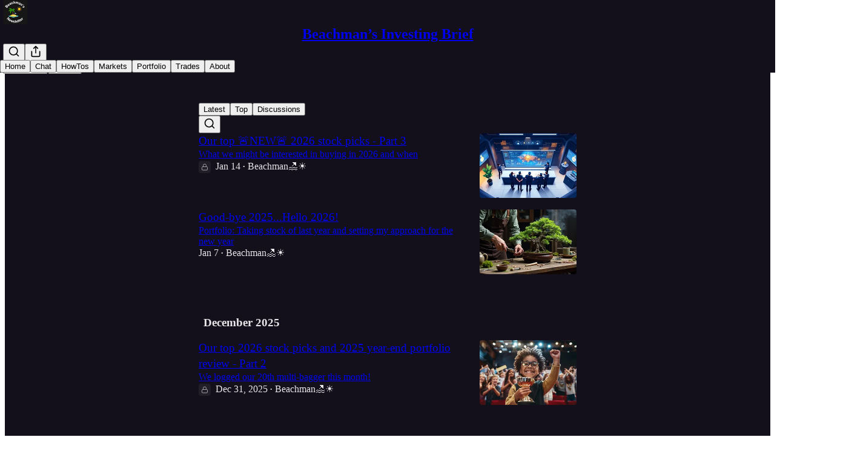

--- FILE ---
content_type: text/html; charset=utf-8
request_url: https://beachman.substack.com/s/portfolio/archive?sort=new
body_size: 36766
content:
<!DOCTYPE html>
<html lang="en">
    <head>
        <meta charset="utf-8" />
        <meta name="norton-safeweb-site-verification" content="24usqpep0ejc5w6hod3dulxwciwp0djs6c6ufp96av3t4whuxovj72wfkdjxu82yacb7430qjm8adbd5ezlt4592dq4zrvadcn9j9n-0btgdzpiojfzno16-fnsnu7xd" />
        
        <link rel="preconnect" href="https://substackcdn.com" />
        

        
            <title data-rh="true">Archive - Portfolio of Beachman’s Investing Brief</title>
            
            <meta data-rh="true" name="theme-color" content="#14101b"/><meta data-rh="true" property="og:image" content="https://substackcdn.com/image/fetch/$s_!hW-q!,f_auto,q_auto:best,fl_progressive:steep/https%3A%2F%2Fbeachman.substack.com%2Ftwitter%2Fsubscribe-card.jpg%3Fv%3D-725020672%26version%3D9"/><meta data-rh="true" name="twitter:image" content="https://substackcdn.com/image/fetch/$s_!hW-q!,f_auto,q_auto:best,fl_progressive:steep/https%3A%2F%2Fbeachman.substack.com%2Ftwitter%2Fsubscribe-card.jpg%3Fv%3D-725020672%26version%3D9"/><meta data-rh="true" name="twitter:card" content="summary_large_image"/><meta data-rh="true" property="og:type" content="article"/><meta data-rh="true" property="og:title" content="Archive - Portfolio of Beachman’s Investing Brief"/><meta data-rh="true" name="twitter:title" content="Archive - Portfolio of Beachman’s Investing Brief"/><meta data-rh="true" name="description" content="Full archive of all the posts from Portfolio of Beachman’s Investing Brief."/><meta data-rh="true" property="og:description" content="Full archive of all the posts from Portfolio of Beachman’s Investing Brief."/><meta data-rh="true" name="twitter:description" content="Full archive of all the posts from Portfolio of Beachman’s Investing Brief."/>
            
            
        

        

        <style>
          @layer legacy, tailwind, pencraftReset, pencraft;
        </style>

        
        <link rel="preload" as="style" href="https://substackcdn.com/bundle/theme/main.6193e83abbfebd32a25d.css" />
        
        <link rel="preload" as="style" href="https://substackcdn.com/bundle/theme/color_links.c9908948e2f4e05476e6.css" />
        
        
        

        
            
                <link rel="stylesheet" type="text/css" href="https://substackcdn.com/bundle/static/css/97276.571613c3.css" />
            
                <link rel="stylesheet" type="text/css" href="https://substackcdn.com/bundle/static/css/37045.0b7473d2.css" />
            
                <link rel="stylesheet" type="text/css" href="https://substackcdn.com/bundle/static/css/20852.9cd7f82f.css" />
            
                <link rel="stylesheet" type="text/css" href="https://substackcdn.com/bundle/static/css/88577.8d59a919.css" />
            
                <link rel="stylesheet" type="text/css" href="https://substackcdn.com/bundle/static/css/41036.46e8d1b9.css" />
            
                <link rel="stylesheet" type="text/css" href="https://substackcdn.com/bundle/static/css/71385.463006e7.css" />
            
                <link rel="stylesheet" type="text/css" href="https://substackcdn.com/bundle/static/css/48320.87d970cd.css" />
            
                <link rel="stylesheet" type="text/css" href="https://substackcdn.com/bundle/static/css/96998.600b6fbf.css" />
            
                <link rel="stylesheet" type="text/css" href="https://substackcdn.com/bundle/static/css/83253.60f2c3e0.css" />
            
                <link rel="stylesheet" type="text/css" href="https://substackcdn.com/bundle/static/css/38582.068f1d4f.css" />
            
                <link rel="stylesheet" type="text/css" href="https://substackcdn.com/bundle/static/css/23282.4c47f367.css" />
            
                <link rel="stylesheet" type="text/css" href="https://substackcdn.com/bundle/static/css/main.aba729d8.css" />
            
                <link rel="stylesheet" type="text/css" href="https://substackcdn.com/bundle/static/css/23282.4c47f367.css" />
            
                <link rel="stylesheet" type="text/css" href="https://substackcdn.com/bundle/static/css/83253.60f2c3e0.css" />
            
                <link rel="stylesheet" type="text/css" href="https://substackcdn.com/bundle/static/css/38582.068f1d4f.css" />
            
                <link rel="stylesheet" type="text/css" href="https://substackcdn.com/bundle/static/css/96998.600b6fbf.css" />
            
                <link rel="stylesheet" type="text/css" href="https://substackcdn.com/bundle/static/css/48320.87d970cd.css" />
            
                <link rel="stylesheet" type="text/css" href="https://substackcdn.com/bundle/static/css/71385.463006e7.css" />
            
                <link rel="stylesheet" type="text/css" href="https://substackcdn.com/bundle/static/css/41036.46e8d1b9.css" />
            
                <link rel="stylesheet" type="text/css" href="https://substackcdn.com/bundle/static/css/88577.8d59a919.css" />
            
                <link rel="stylesheet" type="text/css" href="https://substackcdn.com/bundle/static/css/37045.0b7473d2.css" />
            
                <link rel="stylesheet" type="text/css" href="https://substackcdn.com/bundle/static/css/86379.813be60f.css" />
            
        

        
        
        
        
        <meta name="viewport" content="width=device-width, initial-scale=1, maximum-scale=1, user-scalable=0, viewport-fit=cover" />
        <meta name="author" content="Beachman🏖️☀️" />
        <meta property="og:url" content="https://beachman.substack.com/archive" />
        
        
        <link rel="canonical" href="https://beachman.substack.com/archive" />
        

        

        
            <meta name="google-site-verification" content="zfUHu4wuioX2bde_kJy0TwtDW3MiQ2Kt-RqgnE2elLw" />
        

        

        
            
                <link rel="shortcut icon" href="https://substackcdn.com/image/fetch/$s_!cyxV!,f_auto,q_auto:good,fl_progressive:steep/https%3A%2F%2Fsubstack-post-media.s3.amazonaws.com%2Fpublic%2Fimages%2F2b75caef-8201-4d48-ad56-346138ec10e0%2Ffavicon.ico">
            
        
            
                <link rel="icon" type="image/png" sizes="16x16" href="https://substackcdn.com/image/fetch/$s_!xZHF!,f_auto,q_auto:good,fl_progressive:steep/https%3A%2F%2Fsubstack-post-media.s3.amazonaws.com%2Fpublic%2Fimages%2F2b75caef-8201-4d48-ad56-346138ec10e0%2Ffavicon-16x16.png">
            
        
            
                <link rel="icon" type="image/png" sizes="32x32" href="https://substackcdn.com/image/fetch/$s_!5O2q!,f_auto,q_auto:good,fl_progressive:steep/https%3A%2F%2Fsubstack-post-media.s3.amazonaws.com%2Fpublic%2Fimages%2F2b75caef-8201-4d48-ad56-346138ec10e0%2Ffavicon-32x32.png">
            
        
            
                <link rel="icon" type="image/png" sizes="48x48" href="https://substackcdn.com/image/fetch/$s_!tsYZ!,f_auto,q_auto:good,fl_progressive:steep/https%3A%2F%2Fsubstack-post-media.s3.amazonaws.com%2Fpublic%2Fimages%2F2b75caef-8201-4d48-ad56-346138ec10e0%2Ffavicon-48x48.png">
            
        
            
                <link rel="apple-touch-icon" sizes="57x57" href="https://substackcdn.com/image/fetch/$s_!bJHm!,f_auto,q_auto:good,fl_progressive:steep/https%3A%2F%2Fsubstack-post-media.s3.amazonaws.com%2Fpublic%2Fimages%2F2b75caef-8201-4d48-ad56-346138ec10e0%2Fapple-touch-icon-57x57.png">
            
        
            
                <link rel="apple-touch-icon" sizes="60x60" href="https://substackcdn.com/image/fetch/$s_!8Ky6!,f_auto,q_auto:good,fl_progressive:steep/https%3A%2F%2Fsubstack-post-media.s3.amazonaws.com%2Fpublic%2Fimages%2F2b75caef-8201-4d48-ad56-346138ec10e0%2Fapple-touch-icon-60x60.png">
            
        
            
                <link rel="apple-touch-icon" sizes="72x72" href="https://substackcdn.com/image/fetch/$s_!ggNG!,f_auto,q_auto:good,fl_progressive:steep/https%3A%2F%2Fsubstack-post-media.s3.amazonaws.com%2Fpublic%2Fimages%2F2b75caef-8201-4d48-ad56-346138ec10e0%2Fapple-touch-icon-72x72.png">
            
        
            
                <link rel="apple-touch-icon" sizes="76x76" href="https://substackcdn.com/image/fetch/$s_!_Jcf!,f_auto,q_auto:good,fl_progressive:steep/https%3A%2F%2Fsubstack-post-media.s3.amazonaws.com%2Fpublic%2Fimages%2F2b75caef-8201-4d48-ad56-346138ec10e0%2Fapple-touch-icon-76x76.png">
            
        
            
                <link rel="apple-touch-icon" sizes="114x114" href="https://substackcdn.com/image/fetch/$s_!hEvf!,f_auto,q_auto:good,fl_progressive:steep/https%3A%2F%2Fsubstack-post-media.s3.amazonaws.com%2Fpublic%2Fimages%2F2b75caef-8201-4d48-ad56-346138ec10e0%2Fapple-touch-icon-114x114.png">
            
        
            
                <link rel="apple-touch-icon" sizes="120x120" href="https://substackcdn.com/image/fetch/$s_!5efb!,f_auto,q_auto:good,fl_progressive:steep/https%3A%2F%2Fsubstack-post-media.s3.amazonaws.com%2Fpublic%2Fimages%2F2b75caef-8201-4d48-ad56-346138ec10e0%2Fapple-touch-icon-120x120.png">
            
        
            
                <link rel="apple-touch-icon" sizes="144x144" href="https://substackcdn.com/image/fetch/$s_!Huqj!,f_auto,q_auto:good,fl_progressive:steep/https%3A%2F%2Fsubstack-post-media.s3.amazonaws.com%2Fpublic%2Fimages%2F2b75caef-8201-4d48-ad56-346138ec10e0%2Fapple-touch-icon-144x144.png">
            
        
            
                <link rel="apple-touch-icon" sizes="152x152" href="https://substackcdn.com/image/fetch/$s_!uQGl!,f_auto,q_auto:good,fl_progressive:steep/https%3A%2F%2Fsubstack-post-media.s3.amazonaws.com%2Fpublic%2Fimages%2F2b75caef-8201-4d48-ad56-346138ec10e0%2Fapple-touch-icon-152x152.png">
            
        
            
                <link rel="apple-touch-icon" sizes="167x167" href="https://substackcdn.com/image/fetch/$s_!H4YL!,f_auto,q_auto:good,fl_progressive:steep/https%3A%2F%2Fsubstack-post-media.s3.amazonaws.com%2Fpublic%2Fimages%2F2b75caef-8201-4d48-ad56-346138ec10e0%2Fapple-touch-icon-167x167.png">
            
        
            
                <link rel="apple-touch-icon" sizes="180x180" href="https://substackcdn.com/image/fetch/$s_!2LBK!,f_auto,q_auto:good,fl_progressive:steep/https%3A%2F%2Fsubstack-post-media.s3.amazonaws.com%2Fpublic%2Fimages%2F2b75caef-8201-4d48-ad56-346138ec10e0%2Fapple-touch-icon-180x180.png">
            
        
            
                <link rel="apple-touch-icon" sizes="1024x1024" href="https://substackcdn.com/image/fetch/$s_!hqdr!,f_auto,q_auto:good,fl_progressive:steep/https%3A%2F%2Fsubstack-post-media.s3.amazonaws.com%2Fpublic%2Fimages%2F2b75caef-8201-4d48-ad56-346138ec10e0%2Fapple-touch-icon-1024x1024.png">
            
        
            
        
            
        
            
        

        

        
            <link rel="alternate" type="application/rss+xml" href="/feed?sectionId=11201" title="Beachman’s Investing Brief"/>
        

        
        
        

        <style>:root{--color_theme_bg_pop:#e85c57;--background_pop:#e85c57;--color_theme_bg_web:#14101b;--cover_bg_color:#14101b;--cover_bg_color_secondary:#221e29;--background_pop_darken:#e54641;--print_on_pop:#ffffff;--color_theme_bg_pop_darken:#e54641;--color_theme_print_on_pop:#ffffff;--color_theme_bg_pop_20:rgba(232, 92, 87, 0.2);--color_theme_bg_pop_30:rgba(232, 92, 87, 0.3);--print_pop:#e85c57;--color_theme_accent:#e85c57;--cover_print_primary:#ffffff;--cover_print_secondary:#d9d9d9;--cover_print_tertiary:#d9d9d9;--cover_border_color:#ffffff;--font_family_body_preset:'SF Pro Display', -apple-system, system-ui, BlinkMacSystemFont, 'Inter', 'Segoe UI', Roboto, Helvetica, Arial, sans-serif, 'Apple Color Emoji', 'Segoe UI Emoji', 'Segoe UI Symbol';--font_weight_body_preset:400;--font_preset_body:sans;--home_hero:feature;--home_posts:grid;--home_show_top_posts:true;--web_bg_color:#14101b;--background_contrast_1:#221e29;--background_contrast_2:#34303a;--background_contrast_3:#56535b;--background_contrast_4:#78767c;--background_contrast_5:#b5b4b7;--color_theme_bg_contrast_1:#221e29;--color_theme_bg_contrast_2:#34303a;--color_theme_bg_contrast_3:#56535b;--color_theme_bg_contrast_4:#78767c;--color_theme_bg_contrast_5:#b5b4b7;--color_theme_bg_elevated:#221e29;--color_theme_bg_elevated_secondary:#34303a;--color_theme_bg_elevated_tertiary:#56535b;--color_theme_detail:#2b2832;--background_contrast_pop:rgba(232, 92, 87, 0.4);--color_theme_bg_contrast_pop:rgba(232, 92, 87, 0.4);--theme_bg_is_dark:1;--print_on_web_bg_color:hsl(261.8181818181818, 6.395348837209318%, 90.84313725490196%);--print_secondary_on_web_bg_color:#a19fa4;--background_pop_rgb:232, 92, 87;--color_theme_bg_pop_rgb:232, 92, 87;--color_theme_accent_rgb:232, 92, 87;}</style>

        
            <link rel="stylesheet" href="https://substackcdn.com/bundle/theme/main.6193e83abbfebd32a25d.css" />
        
            <link rel="stylesheet" href="https://substackcdn.com/bundle/theme/color_links.c9908948e2f4e05476e6.css" />
        

        <style></style>

        

        

        

        
    </head>

    <body class="">
        

        

        

        

        <div id="entry">
            <div id="main" class="main typography use-theme-bg"><div class="pencraft pc-display-contents pc-reset pubTheme-yiXxQA"><div data-testid="navbar" class="main-menu"><div class="mainMenuContent-DME8DR"><div style="position:relative;height:99px;" class="pencraft pc-display-flex pc-gap-12 pc-paddingLeft-20 pc-paddingRight-20 pc-paddingTop-0 pc-paddingBottom-0 pc-justifyContent-space-between pc-alignItems-center pc-reset topBar-pIF0J1"><div style="visibility:visible;flex-basis:0px;flex-grow:1;" class="logoContainer-p12gJb stackedTopCenter-TPTTqw"><a href="/" native class="pencraft pc-display-contents pc-reset"><div draggable="false" class="pencraft pc-display-flex pc-position-relative pc-reset"><div style="width:40px;height:40px;" class="pencraft pc-display-flex pc-reset bg-white-ZBV5av pc-borderRadius-sm overflow-hidden-WdpwT6 sizing-border-box-DggLA4"><picture><source type="image/webp" srcset="https://substackcdn.com/image/fetch/$s_!F2z9!,w_80,h_80,c_fill,f_webp,q_auto:good,fl_progressive:steep,g_auto/https%3A%2F%2Fsubstack-post-media.s3.amazonaws.com%2Fpublic%2Fimages%2F4bc77e0d-9406-4f71-b47c-53a566538bc1_1280x1280.png"/><img src="https://substackcdn.com/image/fetch/$s_!F2z9!,w_80,h_80,c_fill,f_auto,q_auto:good,fl_progressive:steep,g_auto/https%3A%2F%2Fsubstack-post-media.s3.amazonaws.com%2Fpublic%2Fimages%2F4bc77e0d-9406-4f71-b47c-53a566538bc1_1280x1280.png" sizes="100vw" alt="Beachman’s Investing Brief" width="80" height="80" style="width:40px;height:40px;" draggable="false" class="img-OACg1c object-fit-cover-u4ReeV pencraft pc-reset"/></picture></div></div></a></div><div style="flex-basis:0px;flex-grow:2;display:flex;justify-content:center;" class="logoTopCenterSlot-hss6WZ"><div style="flex-grow:0;max-width:100%;" class="titleContainer-DJYq5v overflowVisible-joA5t0"><h1 id="wordlogo" class="pencraft pc-reset font-pub-headings-FE5byy reset-IxiVJZ title-oOnUGd"><a href="/" class="pencraft pc-display-contents pc-reset"><span style="font-size:1.5rem;line-height:1;">Beachman’s Investing Brief</span></a></h1></div></div><div style="flex-basis:0px;flex-grow:1;" class="pencraft pc-display-flex pc-justifyContent-flex-end pc-alignItems-center pc-reset"><div class="buttonsContainer-SJBuep"><div class="pencraft pc-display-flex pc-gap-8 pc-justifyContent-flex-end pc-alignItems-center pc-reset navbar-buttons"><div class="pencraft pc-display-flex pc-gap-4 pc-reset"><span data-state="closed"><button tabindex="0" type="button" aria-label="Search" class="pencraft pc-reset pencraft iconButton-mq_Et5 iconButtonBase-dJGHgN buttonBase-GK1x3M buttonStyle-r7yGCK size_md-gCDS3o priority_tertiary-rlke8z"><svg xmlns="http://www.w3.org/2000/svg" width="20" height="20" viewBox="0 0 24 24" fill="none" stroke="currentColor" stroke-width="2" stroke-linecap="round" stroke-linejoin="round" class="lucide lucide-search"><circle cx="11" cy="11" r="8"></circle><path d="m21 21-4.3-4.3"></path></svg></button></span><button tabindex="0" type="button" aria-label="Share Publication" id="headlessui-menu-button-P0-5" aria-haspopup="menu" aria-expanded="false" data-headlessui-state class="pencraft pc-reset pencraft iconButton-mq_Et5 iconButtonBase-dJGHgN buttonBase-GK1x3M buttonStyle-r7yGCK size_md-gCDS3o priority_tertiary-rlke8z"><svg xmlns="http://www.w3.org/2000/svg" width="20" height="20" viewBox="0 0 24 24" fill="none" stroke="currentColor" stroke-width="2" stroke-linecap="round" stroke-linejoin="round" class="lucide lucide-share"><path d="M4 12v8a2 2 0 0 0 2 2h12a2 2 0 0 0 2-2v-8"></path><polyline points="16 6 12 2 8 6"></polyline><line x1="12" x2="12" y1="2" y2="15"></line></svg></button></div><button tabindex="0" type="button" data-testid="noncontributor-cta-button" class="pencraft pc-reset pencraft buttonBase-GK1x3M buttonText-X0uSmG buttonStyle-r7yGCK priority_primary-RfbeYt size_md-gCDS3o">Subscribe</button><button tabindex="0" type="button" native data-href="https://substack.com/sign-in?redirect=%2Fs%2Fportfolio%2Farchive%3Fsort%3Dnew&amp;for_pub=beachman" class="pencraft pc-reset pencraft buttonBase-GK1x3M buttonText-X0uSmG buttonStyle-r7yGCK priority_tertiary-rlke8z size_md-gCDS3o">Sign in</button></div></div></div></div><div class="pencraft pc-display-flex pc-justifyContent-flex-start pc-alignItems-center pc-reset"><div style="width:100%;min-width:280px;" class="pencraft pc-display-flex pc-paddingLeft-16 pc-paddingRight-16 pc-justifyContent-center pc-alignItems-center pc-reset"><div class="scrollWrapper-acnikR"><div class="pencraft pc-display-flex pc-flexWrap-nowrap pc-gap-8 pc-paddingTop-8 pc-paddingBottom-8 pc-paddingLeft-0 pc-paddingRight-0 pc-justifyContent-center pc-reset scrollContainer-Zw8XO7"><button tabindex="0" type="button" class="pencraft pc-reset color-secondary-ls1g8s pencraft buttonBase-GK1x3M buttonText-X0uSmG buttonStyle-r7yGCK priority_secondary-outline-MgyjoK size_sm-G3LciD rounded-SYxRdz">Home</button><button tabindex="0" type="button" class="pencraft pc-reset color-secondary-ls1g8s pencraft buttonBase-GK1x3M buttonText-X0uSmG buttonStyle-r7yGCK priority_secondary-outline-MgyjoK size_sm-G3LciD rounded-SYxRdz">Chat</button><button tabindex="0" type="button" class="pencraft pc-reset color-secondary-ls1g8s pencraft buttonBase-GK1x3M buttonText-X0uSmG buttonStyle-r7yGCK priority_secondary-outline-MgyjoK size_sm-G3LciD rounded-SYxRdz">HowTos</button><button tabindex="0" type="button" class="pencraft pc-reset color-secondary-ls1g8s pencraft buttonBase-GK1x3M buttonText-X0uSmG buttonStyle-r7yGCK priority_secondary-outline-MgyjoK size_sm-G3LciD rounded-SYxRdz">Markets</button><button tabindex="0" type="button" class="pencraft pc-reset color-inherit-cI8rC3 pencraft buttonBase-GK1x3M buttonText-X0uSmG buttonStyle-r7yGCK priority_primary-RfbeYt size_sm-G3LciD rounded-SYxRdz">Portfolio</button><button tabindex="0" type="button" class="pencraft pc-reset color-secondary-ls1g8s pencraft buttonBase-GK1x3M buttonText-X0uSmG buttonStyle-r7yGCK priority_secondary-outline-MgyjoK size_sm-G3LciD rounded-SYxRdz">Trades</button><button tabindex="0" type="button" class="pencraft pc-reset color-secondary-ls1g8s pencraft buttonBase-GK1x3M buttonText-X0uSmG buttonStyle-r7yGCK priority_secondary-outline-MgyjoK size_sm-G3LciD rounded-SYxRdz">About</button></div><div style="margin-left:16px;" class="fadeRight-6i2p1g"></div></div></div></div></div><div style="height:150px;"></div></div></div><div class="pencraft pc-display-contents pc-reset pubTheme-yiXxQA"><div class="archive-page typography container-b1BW1a use-theme-bg"><div class="container"><div class="portable-archive"><div aria-label="Archive sort tabs" role="navigation" class="pencraft pc-display-flex pc-gap-12 pc-paddingLeft-8 pc-paddingRight-8 pc-paddingBottom-16 pc-justifyContent-space-between pc-alignItems-center pc-reset"><div class="pencraft pc-display-flex pc-flexDirection-column pc-position-relative pc-minWidth-0 pc-reset bg-primary-zk6FDl outline-detail-vcQLyr pc-borderRadius-sm overflow-hidden-WdpwT6"><div dir="ltr" data-orientation="horizontal" class="pencraft pc-display-flex pc-flexDirection-column pc-reset flex-grow-rzmknG"><div style="outline:none;" tabindex="-1" aria-label="Tabs" role="tablist" aria-orientation="horizontal" data-orientation="horizontal" class="pencraft pc-display-flex pc-gap-4 pc-padding-4 pc-position-relative pc-reset cursor-default-flE2S1 pc-borderRadius-sm overflow-auto-7WTsTi scrollBar-hidden-HcAIpI"><button tabindex="-1" type="button" role="tab" aria-selected="true" aria-controls="radix-P0-9-content-new" data-state="active" id="radix-P0-9-trigger-new" data-orientation="horizontal" data-radix-collection-item class="pencraft pc-reset flex-auto-j3S2WA pencraft segment-j4TeZ4 buttonBase-GK1x3M buttonText-X0uSmG buttonStyle-r7yGCK priority_quaternary-kpMibu size_sm-G3LciD">Latest</button><button tabindex="-1" type="button" role="tab" aria-selected="false" aria-controls="radix-P0-9-content-top" data-state="inactive" id="radix-P0-9-trigger-top" data-orientation="horizontal" data-radix-collection-item class="pencraft pc-reset flex-auto-j3S2WA pencraft segment-j4TeZ4 buttonBase-GK1x3M buttonText-X0uSmG buttonStyle-r7yGCK priority_quaternary-kpMibu size_sm-G3LciD">Top</button><button tabindex="-1" type="button" role="tab" aria-selected="false" aria-controls="radix-P0-9-content-community" data-state="inactive" id="radix-P0-9-trigger-community" data-orientation="horizontal" data-radix-collection-item class="pencraft pc-reset flex-auto-j3S2WA pencraft segment-j4TeZ4 buttonBase-GK1x3M buttonText-X0uSmG buttonStyle-r7yGCK priority_quaternary-kpMibu size_sm-G3LciD">Discussions</button><div class="pencraft pc-position-absolute pc-height-32 pc-reset bg-secondary-UUD3_J pc-borderRadius-xs sizing-border-box-DggLA4 highlight-U002IP"></div></div></div><div class="pencraft pc-display-flex pc-alignItems-center pc-reset arrowButtonContainer-O4uSiH arrowButtonOverlaidContainer-t10AyH left-Tg8vqp"><div class="overlay-zrMCxn primary-lv_sOW"></div></div><div class="pencraft pc-display-flex pc-alignItems-center pc-reset arrowButtonContainer-O4uSiH arrowButtonOverlaidContainer-t10AyH right-i3oWGi"><div class="overlay-zrMCxn primary-lv_sOW"></div></div></div><button tabindex="0" type="button" aria-label="Search" class="pencraft pc-reset pencraft iconButton-mq_Et5 iconButtonBase-dJGHgN buttonBase-GK1x3M buttonStyle-r7yGCK size_md-gCDS3o priority_tertiary-rlke8z"><svg xmlns="http://www.w3.org/2000/svg" width="20" height="20" viewBox="0 0 24 24" fill="none" stroke="currentColor" stroke-width="2" stroke-linecap="round" stroke-linejoin="round" class="lucide lucide-search"><circle cx="11" cy="11" r="8"></circle><path d="m21 21-4.3-4.3"></path></svg></button></div><div class="portable-archive-list"><div><div class="container-O1YsI6 two-column-list-BLHtzo two-column-list--with-dividers-cHfR0M"><div tabindex="0" aria-label="Post preview for Our top 🚨NEW🚨 2026 stock picks - Part 3" role="article" class="pencraft pc-display-flex pc-flexDirection-column pc-padding-8 pc-position-relative pc-reset pc-borderRadius-sm container-H2dyKk"><div class="container-Qnseki"><div class="pencraft pc-display-flex pc-flexDirection-column pc-gap-4 pc-position-relative pc-reset flex-grow-rzmknG"><div class="pencraft pc-display-flex pc-flexDirection-column pc-reset"><a style="font-size:19px;line-height:26px;" tabindex="-1" href="https://beachman.substack.com/p/our-top-new-2026-stock-picks-part" data-testid="post-preview-title" class="pencraft pc-reset color-pub-primary-text-NyXPlw font-pub-headings-FE5byy clamp-y7pNm8 clamp-3-lxFDfR reset-IxiVJZ">Our top 🚨NEW🚨 2026 stock picks - Part 3</a></div><div class="pencraft pc-display-flex pc-flexDirection-column pc-reset"><a tabindex="-1" href="https://beachman.substack.com/p/our-top-new-2026-stock-picks-part" class="pencraft pc-reset color-primary-zABazT line-height-20-t4M0El font-text-qe4AeH size-15-Psle70 clamp-y7pNm8 clamp-2-kM02pu reset-IxiVJZ">What we might be interested in buying in 2026 and when</a></div><div class="pencraft pc-display-inline pc-reset color-pub-secondary-text-hGQ02T line-height-20-t4M0El font-meta-MWBumP size-11-NuY2Zx weight-medium-fw81nC transform-uppercase-yKDgcq reset-IxiVJZ meta-EgzBVA"><div class="icon-cvHqCn"><svg xmlns="http://www.w3.org/2000/svg" width="12" height="12" viewBox="0 0 24 24" fill="none" stroke="currentColor" stroke-width="2" stroke-linecap="round" stroke-linejoin="round" class="lucide lucide-lock"><rect width="18" height="11" x="3" y="11" rx="2" ry="2"></rect><path d="M7 11V7a5 5 0 0 1 10 0v4"></path></svg></div><time datetime="2026-01-14T15:02:29.836Z" class="date-rtYe1v">Jan 14</time> <span class="dividerChar-SbAJEi">•</span> <span class="pencraft pc-reset reset-IxiVJZ"><span data-state="closed"><a href="https://substack.com/@beachman" class="link-HFGLqU">Beachman🏖️☀️</a></span></span></div><div class="pencraft pc-display-flex pc-flexDirection-column pc-reset actions-YFg47u"><div class="post-ufi style-compressed justified themed"><div class="like-button-container post-ufi-button style-compressed"><button tabindex="0" type="button" aria-label="Like" aria-pressed="false" class="pencraft pc-reset pencraft post-ufi-button style-compressed no-label with-border"><svg role="img" style="height:14px;width:14px;" width="14" height="14" viewBox="0 0 24 24" fill="#000000" stroke-width="2" stroke="#000" xmlns="http://www.w3.org/2000/svg" class="icon"><g><title></title><svg xmlns="http://www.w3.org/2000/svg" width="24" height="24" viewBox="0 0 24 24" stroke-width="2" stroke-linecap="round" stroke-linejoin="round" class="lucide lucide-heart"><path d="M19 14c1.49-1.46 3-3.21 3-5.5A5.5 5.5 0 0 0 16.5 3c-1.76 0-3 .5-4.5 2-1.5-1.5-2.74-2-4.5-2A5.5 5.5 0 0 0 2 8.5c0 2.3 1.5 4.05 3 5.5l7 7Z"></path></svg></g></svg></button></div><button tabindex="0" type="button" aria-label="View comments (0)" data-href="https://beachman.substack.com/p/our-top-new-2026-stock-picks-part/comments" class="pencraft pc-reset pencraft post-ufi-button style-compressed post-ufi-comment-button no-label with-border"><svg role="img" style="height:14px;width:14px;" width="14" height="14" viewBox="0 0 24 24" fill="#000000" stroke-width="2" stroke="#000" xmlns="http://www.w3.org/2000/svg" class="icon"><g><title></title><svg xmlns="http://www.w3.org/2000/svg" width="24" height="24" viewBox="0 0 24 24" stroke-width="2" stroke-linecap="round" stroke-linejoin="round" class="lucide lucide-message-circle"><path d="M7.9 20A9 9 0 1 0 4 16.1L2 22Z"></path></svg></g></svg></button><button tabindex="0" type="button" class="pencraft pc-reset pencraft post-ufi-button style-compressed no-label with-border"><svg role="img" style="height:14px;width:14px;" width="14" height="14" viewBox="0 0 24 24" fill="none" stroke-width="2" stroke="#000" xmlns="http://www.w3.org/2000/svg" class="icon"><g><title></title><path d="M21 3V8M21 8H16M21 8L18 5.29962C16.7056 4.14183 15.1038 3.38328 13.3879 3.11547C11.6719 2.84766 9.9152 3.08203 8.32951 3.79031C6.74382 4.49858 5.39691 5.65051 4.45125 7.10715C3.5056 8.5638 3.00158 10.2629 3 11.9996M3 21V16M3 16H8M3 16L6 18.7C7.29445 19.8578 8.89623 20.6163 10.6121 20.8841C12.3281 21.152 14.0848 20.9176 15.6705 20.2093C17.2562 19.501 18.6031 18.3491 19.5487 16.8925C20.4944 15.4358 20.9984 13.7367 21 12" stroke-linecap="round" stroke-linejoin="round"></path></g></svg></button><button tabindex="0" type="button" data-href="javascript:void(0)" class="pencraft pc-reset pencraft post-ufi-button style-compressed no-label with-border"><svg xmlns="http://www.w3.org/2000/svg" width="14" height="14" viewBox="0 0 24 24" fill="none" stroke="currentColor" stroke-width="2" stroke-linecap="round" stroke-linejoin="round" class="lucide lucide-share icon"><path d="M4 12v8a2 2 0 0 0 2 2h12a2 2 0 0 0 2-2v-8"></path><polyline points="16 6 12 2 8 6"></polyline><line x1="12" x2="12" y1="2" y2="15"></line></svg></button></div></div></div><div><div style="aspect-ratio: 1.5" class="image-tkPTAj container-XxSyR3"><picture><source type="image/webp" srcset="https://substackcdn.com/image/fetch/$s_!19jh!,w_320,h_213,c_fill,f_webp,q_auto:good,fl_progressive:steep,g_center/https%3A%2F%2Fsubstack-post-media.s3.amazonaws.com%2Fpublic%2Fimages%2F52364758-933e-45b1-8ee5-e269208f1906_672x384.jpeg"/><img src="https://substackcdn.com/image/fetch/$s_!19jh!,w_320,h_213,c_fill,f_auto,q_auto:good,fl_progressive:steep,g_center/https%3A%2F%2Fsubstack-post-media.s3.amazonaws.com%2Fpublic%2Fimages%2F52364758-933e-45b1-8ee5-e269208f1906_672x384.jpeg" sizes="(min-width:768px) 50vw, 100vw" alt width="320" height="213" loading="lazy" style="aspect-ratio:1.5;" class="img-OACg1c image-nBNbRY pencraft pc-reset"/></picture></div></div></div></div><div class="pencraft pc-display-flex pc-reset border-bottom-detail-themed-Ua9186 divider-QOeHtM"></div><div tabindex="0" aria-label="Post preview for Good-bye 2025...Hello 2026!" role="article" class="pencraft pc-display-flex pc-flexDirection-column pc-padding-8 pc-position-relative pc-reset pc-borderRadius-sm container-H2dyKk"><div class="container-Qnseki"><div class="pencraft pc-display-flex pc-flexDirection-column pc-gap-4 pc-position-relative pc-reset flex-grow-rzmknG"><div class="pencraft pc-display-flex pc-flexDirection-column pc-reset"><a style="font-size:19px;line-height:26px;" tabindex="-1" href="https://beachman.substack.com/p/good-bye-2025hello-2026" data-testid="post-preview-title" class="pencraft pc-reset color-pub-primary-text-NyXPlw font-pub-headings-FE5byy clamp-y7pNm8 clamp-3-lxFDfR reset-IxiVJZ">Good-bye 2025...Hello 2026!</a></div><div class="pencraft pc-display-flex pc-flexDirection-column pc-reset"><a tabindex="-1" href="https://beachman.substack.com/p/good-bye-2025hello-2026" class="pencraft pc-reset color-primary-zABazT line-height-20-t4M0El font-text-qe4AeH size-15-Psle70 clamp-y7pNm8 clamp-2-kM02pu reset-IxiVJZ">Portfolio: Taking stock of last year and setting my approach for the new year</a></div><div class="pencraft pc-display-inline pc-reset color-pub-secondary-text-hGQ02T line-height-20-t4M0El font-meta-MWBumP size-11-NuY2Zx weight-medium-fw81nC transform-uppercase-yKDgcq reset-IxiVJZ meta-EgzBVA"><time datetime="2026-01-07T15:03:22.463Z" class="date-rtYe1v">Jan 7</time> <span class="dividerChar-SbAJEi">•</span> <span class="pencraft pc-reset reset-IxiVJZ"><span data-state="closed"><a href="https://substack.com/@beachman" class="link-HFGLqU">Beachman🏖️☀️</a></span></span></div><div class="pencraft pc-display-flex pc-flexDirection-column pc-reset actions-YFg47u"><div class="post-ufi style-compressed justified themed"><div class="like-button-container post-ufi-button style-compressed"><button tabindex="0" type="button" aria-label="Like (4)" aria-pressed="false" class="pencraft pc-reset pencraft post-ufi-button style-compressed has-label with-border"><svg role="img" style="height:14px;width:14px;" width="14" height="14" viewBox="0 0 24 24" fill="#000000" stroke-width="2" stroke="#000" xmlns="http://www.w3.org/2000/svg" class="icon"><g><title></title><svg xmlns="http://www.w3.org/2000/svg" width="24" height="24" viewBox="0 0 24 24" stroke-width="2" stroke-linecap="round" stroke-linejoin="round" class="lucide lucide-heart"><path d="M19 14c1.49-1.46 3-3.21 3-5.5A5.5 5.5 0 0 0 16.5 3c-1.76 0-3 .5-4.5 2-1.5-1.5-2.74-2-4.5-2A5.5 5.5 0 0 0 2 8.5c0 2.3 1.5 4.05 3 5.5l7 7Z"></path></svg></g></svg><div class="label">4</div></button></div><button tabindex="0" type="button" aria-label="View comments (0)" data-href="https://beachman.substack.com/p/good-bye-2025hello-2026/comments" class="pencraft pc-reset pencraft post-ufi-button style-compressed post-ufi-comment-button no-label with-border"><svg role="img" style="height:14px;width:14px;" width="14" height="14" viewBox="0 0 24 24" fill="#000000" stroke-width="2" stroke="#000" xmlns="http://www.w3.org/2000/svg" class="icon"><g><title></title><svg xmlns="http://www.w3.org/2000/svg" width="24" height="24" viewBox="0 0 24 24" stroke-width="2" stroke-linecap="round" stroke-linejoin="round" class="lucide lucide-message-circle"><path d="M7.9 20A9 9 0 1 0 4 16.1L2 22Z"></path></svg></g></svg></button><button tabindex="0" type="button" class="pencraft pc-reset pencraft post-ufi-button style-compressed has-label with-border"><svg role="img" style="height:14px;width:14px;" width="14" height="14" viewBox="0 0 24 24" fill="none" stroke-width="2" stroke="#000" xmlns="http://www.w3.org/2000/svg" class="icon"><g><title></title><path d="M21 3V8M21 8H16M21 8L18 5.29962C16.7056 4.14183 15.1038 3.38328 13.3879 3.11547C11.6719 2.84766 9.9152 3.08203 8.32951 3.79031C6.74382 4.49858 5.39691 5.65051 4.45125 7.10715C3.5056 8.5638 3.00158 10.2629 3 11.9996M3 21V16M3 16H8M3 16L6 18.7C7.29445 19.8578 8.89623 20.6163 10.6121 20.8841C12.3281 21.152 14.0848 20.9176 15.6705 20.2093C17.2562 19.501 18.6031 18.3491 19.5487 16.8925C20.4944 15.4358 20.9984 13.7367 21 12" stroke-linecap="round" stroke-linejoin="round"></path></g></svg><div class="label">1</div></button><button tabindex="0" type="button" data-href="javascript:void(0)" class="pencraft pc-reset pencraft post-ufi-button style-compressed no-label with-border"><svg xmlns="http://www.w3.org/2000/svg" width="14" height="14" viewBox="0 0 24 24" fill="none" stroke="currentColor" stroke-width="2" stroke-linecap="round" stroke-linejoin="round" class="lucide lucide-share icon"><path d="M4 12v8a2 2 0 0 0 2 2h12a2 2 0 0 0 2-2v-8"></path><polyline points="16 6 12 2 8 6"></polyline><line x1="12" x2="12" y1="2" y2="15"></line></svg></button></div></div></div><div><div style="aspect-ratio: 1.5" class="image-tkPTAj container-XxSyR3"><picture><source type="image/webp" srcset="https://substackcdn.com/image/fetch/$s_!EQRF!,w_320,h_213,c_fill,f_webp,q_auto:good,fl_progressive:steep,g_center/https%3A%2F%2Fsubstack-post-media.s3.amazonaws.com%2Fpublic%2Fimages%2F58e91b93-927d-488d-88ba-de81c2857605_672x384.jpeg"/><img src="https://substackcdn.com/image/fetch/$s_!EQRF!,w_320,h_213,c_fill,f_auto,q_auto:good,fl_progressive:steep,g_center/https%3A%2F%2Fsubstack-post-media.s3.amazonaws.com%2Fpublic%2Fimages%2F58e91b93-927d-488d-88ba-de81c2857605_672x384.jpeg" sizes="(min-width:768px) 50vw, 100vw" alt width="320" height="213" loading="lazy" style="aspect-ratio:1.5;" class="img-OACg1c image-nBNbRY pencraft pc-reset"/></picture></div></div></div></div></div></div><div><div class="container-k4OAt1 full-width-zjiPxJ"><div class="pencraft pc-display-flex pc-flexDirection-column pc-paddingLeft-8 pc-paddingRight-8 pc-paddingTop-8 pc-paddingBottom-8 pc-reset"><div class="pencraft pc-display-flex pc-reset border-bottom-detail-themed-Ua9186"></div></div></div></div><h3 class="pencraft pc-paddingBottom-24 pc-reset color-accent-BVX_7M line-height-20-t4M0El font-meta-MWBumP size-11-NuY2Zx weight-medium-fw81nC transform-uppercase-yKDgcq reset-IxiVJZ meta-EgzBVA monthHeader-nt8KgE">December 2025</h3><div><div class="container-O1YsI6 two-column-list-BLHtzo two-column-list--with-dividers-cHfR0M"><div tabindex="0" aria-label="Post preview for Our top 2026 stock picks and 2025 year-end portfolio review - Part 2" role="article" class="pencraft pc-display-flex pc-flexDirection-column pc-padding-8 pc-position-relative pc-reset pc-borderRadius-sm container-H2dyKk"><div class="container-Qnseki"><div class="pencraft pc-display-flex pc-flexDirection-column pc-gap-4 pc-position-relative pc-reset flex-grow-rzmknG"><div class="pencraft pc-display-flex pc-flexDirection-column pc-reset"><a style="font-size:19px;line-height:26px;" tabindex="-1" href="https://beachman.substack.com/p/our-top-2026-stock-picks-and-2025" data-testid="post-preview-title" class="pencraft pc-reset color-pub-primary-text-NyXPlw font-pub-headings-FE5byy clamp-y7pNm8 clamp-3-lxFDfR reset-IxiVJZ">Our top 2026 stock picks and 2025 year-end portfolio review - Part 2</a></div><div class="pencraft pc-display-flex pc-flexDirection-column pc-reset"><a tabindex="-1" href="https://beachman.substack.com/p/our-top-2026-stock-picks-and-2025" class="pencraft pc-reset color-primary-zABazT line-height-20-t4M0El font-text-qe4AeH size-15-Psle70 clamp-y7pNm8 clamp-2-kM02pu reset-IxiVJZ">We logged our 20th multi-bagger this month!</a></div><div class="pencraft pc-display-inline pc-reset color-pub-secondary-text-hGQ02T line-height-20-t4M0El font-meta-MWBumP size-11-NuY2Zx weight-medium-fw81nC transform-uppercase-yKDgcq reset-IxiVJZ meta-EgzBVA"><div class="icon-cvHqCn"><svg xmlns="http://www.w3.org/2000/svg" width="12" height="12" viewBox="0 0 24 24" fill="none" stroke="currentColor" stroke-width="2" stroke-linecap="round" stroke-linejoin="round" class="lucide lucide-lock"><rect width="18" height="11" x="3" y="11" rx="2" ry="2"></rect><path d="M7 11V7a5 5 0 0 1 10 0v4"></path></svg></div><time datetime="2025-12-31T15:02:22.409Z" class="date-rtYe1v">Dec 31, 2025</time> <span class="dividerChar-SbAJEi">•</span> <span class="pencraft pc-reset reset-IxiVJZ"><span data-state="closed"><a href="https://substack.com/@beachman" class="link-HFGLqU">Beachman🏖️☀️</a></span></span></div><div class="pencraft pc-display-flex pc-flexDirection-column pc-reset actions-YFg47u"><div class="post-ufi style-compressed justified themed"><div class="like-button-container post-ufi-button style-compressed"><button tabindex="0" type="button" aria-label="Like (6)" aria-pressed="false" class="pencraft pc-reset pencraft post-ufi-button style-compressed has-label with-border"><svg role="img" style="height:14px;width:14px;" width="14" height="14" viewBox="0 0 24 24" fill="#000000" stroke-width="2" stroke="#000" xmlns="http://www.w3.org/2000/svg" class="icon"><g><title></title><svg xmlns="http://www.w3.org/2000/svg" width="24" height="24" viewBox="0 0 24 24" stroke-width="2" stroke-linecap="round" stroke-linejoin="round" class="lucide lucide-heart"><path d="M19 14c1.49-1.46 3-3.21 3-5.5A5.5 5.5 0 0 0 16.5 3c-1.76 0-3 .5-4.5 2-1.5-1.5-2.74-2-4.5-2A5.5 5.5 0 0 0 2 8.5c0 2.3 1.5 4.05 3 5.5l7 7Z"></path></svg></g></svg><div class="label">6</div></button></div><button tabindex="0" type="button" aria-label="View comments (0)" data-href="https://beachman.substack.com/p/our-top-2026-stock-picks-and-2025/comments" class="pencraft pc-reset pencraft post-ufi-button style-compressed post-ufi-comment-button no-label with-border"><svg role="img" style="height:14px;width:14px;" width="14" height="14" viewBox="0 0 24 24" fill="#000000" stroke-width="2" stroke="#000" xmlns="http://www.w3.org/2000/svg" class="icon"><g><title></title><svg xmlns="http://www.w3.org/2000/svg" width="24" height="24" viewBox="0 0 24 24" stroke-width="2" stroke-linecap="round" stroke-linejoin="round" class="lucide lucide-message-circle"><path d="M7.9 20A9 9 0 1 0 4 16.1L2 22Z"></path></svg></g></svg></button><button tabindex="0" type="button" class="pencraft pc-reset pencraft post-ufi-button style-compressed no-label with-border"><svg role="img" style="height:14px;width:14px;" width="14" height="14" viewBox="0 0 24 24" fill="none" stroke-width="2" stroke="#000" xmlns="http://www.w3.org/2000/svg" class="icon"><g><title></title><path d="M21 3V8M21 8H16M21 8L18 5.29962C16.7056 4.14183 15.1038 3.38328 13.3879 3.11547C11.6719 2.84766 9.9152 3.08203 8.32951 3.79031C6.74382 4.49858 5.39691 5.65051 4.45125 7.10715C3.5056 8.5638 3.00158 10.2629 3 11.9996M3 21V16M3 16H8M3 16L6 18.7C7.29445 19.8578 8.89623 20.6163 10.6121 20.8841C12.3281 21.152 14.0848 20.9176 15.6705 20.2093C17.2562 19.501 18.6031 18.3491 19.5487 16.8925C20.4944 15.4358 20.9984 13.7367 21 12" stroke-linecap="round" stroke-linejoin="round"></path></g></svg></button><button tabindex="0" type="button" data-href="javascript:void(0)" class="pencraft pc-reset pencraft post-ufi-button style-compressed no-label with-border"><svg xmlns="http://www.w3.org/2000/svg" width="14" height="14" viewBox="0 0 24 24" fill="none" stroke="currentColor" stroke-width="2" stroke-linecap="round" stroke-linejoin="round" class="lucide lucide-share icon"><path d="M4 12v8a2 2 0 0 0 2 2h12a2 2 0 0 0 2-2v-8"></path><polyline points="16 6 12 2 8 6"></polyline><line x1="12" x2="12" y1="2" y2="15"></line></svg></button></div></div></div><div><div style="aspect-ratio: 1.5" class="image-tkPTAj container-XxSyR3"><picture><source type="image/webp" srcset="https://substackcdn.com/image/fetch/$s_!j0vG!,w_320,h_213,c_fill,f_webp,q_auto:good,fl_progressive:steep,g_center/https%3A%2F%2Fsubstack-post-media.s3.amazonaws.com%2Fpublic%2Fimages%2F7d932b3a-62df-47ae-bb7c-214757f55885_728x408.jpeg"/><img src="https://substackcdn.com/image/fetch/$s_!j0vG!,w_320,h_213,c_fill,f_auto,q_auto:good,fl_progressive:steep,g_center/https%3A%2F%2Fsubstack-post-media.s3.amazonaws.com%2Fpublic%2Fimages%2F7d932b3a-62df-47ae-bb7c-214757f55885_728x408.jpeg" sizes="(min-width:768px) 50vw, 100vw" alt width="320" height="213" loading="lazy" style="aspect-ratio:1.5;" class="img-OACg1c image-nBNbRY pencraft pc-reset"/></picture></div></div></div></div><div class="pencraft pc-display-flex pc-reset border-bottom-detail-themed-Ua9186 divider-QOeHtM"></div><div tabindex="0" aria-label="Post preview for Our top 2026 stock picks and 2025 year-end portfolio review - Part 1" role="article" class="pencraft pc-display-flex pc-flexDirection-column pc-padding-8 pc-position-relative pc-reset pc-borderRadius-sm container-H2dyKk"><div class="container-Qnseki"><div class="pencraft pc-display-flex pc-flexDirection-column pc-gap-4 pc-position-relative pc-reset flex-grow-rzmknG"><div class="pencraft pc-display-flex pc-flexDirection-column pc-reset"><a style="font-size:19px;line-height:26px;" tabindex="-1" href="https://beachman.substack.com/p/our-top-2026-stock-picks" data-testid="post-preview-title" class="pencraft pc-reset color-pub-primary-text-NyXPlw font-pub-headings-FE5byy clamp-y7pNm8 clamp-3-lxFDfR reset-IxiVJZ">Our top 2026 stock picks and 2025 year-end portfolio review - Part 1</a></div><div class="pencraft pc-display-flex pc-flexDirection-column pc-reset"><a tabindex="-1" href="https://beachman.substack.com/p/our-top-2026-stock-picks" class="pencraft pc-reset color-primary-zABazT line-height-20-t4M0El font-text-qe4AeH size-15-Psle70 clamp-y7pNm8 clamp-2-kM02pu reset-IxiVJZ">What we own today and why. What we might be interested in buying.</a></div><div class="pencraft pc-display-inline pc-reset color-pub-secondary-text-hGQ02T line-height-20-t4M0El font-meta-MWBumP size-11-NuY2Zx weight-medium-fw81nC transform-uppercase-yKDgcq reset-IxiVJZ meta-EgzBVA"><div class="icon-cvHqCn"><svg xmlns="http://www.w3.org/2000/svg" width="12" height="12" viewBox="0 0 24 24" fill="none" stroke="currentColor" stroke-width="2" stroke-linecap="round" stroke-linejoin="round" class="lucide lucide-lock"><rect width="18" height="11" x="3" y="11" rx="2" ry="2"></rect><path d="M7 11V7a5 5 0 0 1 10 0v4"></path></svg></div><time datetime="2025-12-24T15:02:49.868Z" class="date-rtYe1v">Dec 24, 2025</time> <span class="dividerChar-SbAJEi">•</span> <span class="pencraft pc-reset reset-IxiVJZ"><span data-state="closed"><a href="https://substack.com/@beachman" class="link-HFGLqU">Beachman🏖️☀️</a></span></span></div><div class="pencraft pc-display-flex pc-flexDirection-column pc-reset actions-YFg47u"><div class="post-ufi style-compressed justified themed"><div class="like-button-container post-ufi-button style-compressed"><button tabindex="0" type="button" aria-label="Like (4)" aria-pressed="false" class="pencraft pc-reset pencraft post-ufi-button style-compressed has-label with-border"><svg role="img" style="height:14px;width:14px;" width="14" height="14" viewBox="0 0 24 24" fill="#000000" stroke-width="2" stroke="#000" xmlns="http://www.w3.org/2000/svg" class="icon"><g><title></title><svg xmlns="http://www.w3.org/2000/svg" width="24" height="24" viewBox="0 0 24 24" stroke-width="2" stroke-linecap="round" stroke-linejoin="round" class="lucide lucide-heart"><path d="M19 14c1.49-1.46 3-3.21 3-5.5A5.5 5.5 0 0 0 16.5 3c-1.76 0-3 .5-4.5 2-1.5-1.5-2.74-2-4.5-2A5.5 5.5 0 0 0 2 8.5c0 2.3 1.5 4.05 3 5.5l7 7Z"></path></svg></g></svg><div class="label">4</div></button></div><button tabindex="0" type="button" aria-label="View comments (1)" data-href="https://beachman.substack.com/p/our-top-2026-stock-picks/comments" class="pencraft pc-reset pencraft post-ufi-button style-compressed post-ufi-comment-button has-label with-border"><svg role="img" style="height:14px;width:14px;" width="14" height="14" viewBox="0 0 24 24" fill="#000000" stroke-width="2" stroke="#000" xmlns="http://www.w3.org/2000/svg" class="icon"><g><title></title><svg xmlns="http://www.w3.org/2000/svg" width="24" height="24" viewBox="0 0 24 24" stroke-width="2" stroke-linecap="round" stroke-linejoin="round" class="lucide lucide-message-circle"><path d="M7.9 20A9 9 0 1 0 4 16.1L2 22Z"></path></svg></g></svg><div class="label">1</div></button><button tabindex="0" type="button" class="pencraft pc-reset pencraft post-ufi-button style-compressed has-label with-border"><svg role="img" style="height:14px;width:14px;" width="14" height="14" viewBox="0 0 24 24" fill="none" stroke-width="2" stroke="#000" xmlns="http://www.w3.org/2000/svg" class="icon"><g><title></title><path d="M21 3V8M21 8H16M21 8L18 5.29962C16.7056 4.14183 15.1038 3.38328 13.3879 3.11547C11.6719 2.84766 9.9152 3.08203 8.32951 3.79031C6.74382 4.49858 5.39691 5.65051 4.45125 7.10715C3.5056 8.5638 3.00158 10.2629 3 11.9996M3 21V16M3 16H8M3 16L6 18.7C7.29445 19.8578 8.89623 20.6163 10.6121 20.8841C12.3281 21.152 14.0848 20.9176 15.6705 20.2093C17.2562 19.501 18.6031 18.3491 19.5487 16.8925C20.4944 15.4358 20.9984 13.7367 21 12" stroke-linecap="round" stroke-linejoin="round"></path></g></svg><div class="label">2</div></button><button tabindex="0" type="button" data-href="javascript:void(0)" class="pencraft pc-reset pencraft post-ufi-button style-compressed no-label with-border"><svg xmlns="http://www.w3.org/2000/svg" width="14" height="14" viewBox="0 0 24 24" fill="none" stroke="currentColor" stroke-width="2" stroke-linecap="round" stroke-linejoin="round" class="lucide lucide-share icon"><path d="M4 12v8a2 2 0 0 0 2 2h12a2 2 0 0 0 2-2v-8"></path><polyline points="16 6 12 2 8 6"></polyline><line x1="12" x2="12" y1="2" y2="15"></line></svg></button></div></div></div><div><div style="aspect-ratio: 1.5" class="image-tkPTAj container-XxSyR3"><picture><source type="image/webp" srcset="https://substackcdn.com/image/fetch/$s_!fncR!,w_320,h_213,c_fill,f_webp,q_auto:good,fl_progressive:steep,g_center/https%3A%2F%2Fsubstack-post-media.s3.amazonaws.com%2Fpublic%2Fimages%2F252ba5f5-8b90-4cc1-b671-6d1a44946708_728x408.jpeg"/><img src="https://substackcdn.com/image/fetch/$s_!fncR!,w_320,h_213,c_fill,f_auto,q_auto:good,fl_progressive:steep,g_center/https%3A%2F%2Fsubstack-post-media.s3.amazonaws.com%2Fpublic%2Fimages%2F252ba5f5-8b90-4cc1-b671-6d1a44946708_728x408.jpeg" sizes="(min-width:768px) 50vw, 100vw" alt width="320" height="213" loading="lazy" style="aspect-ratio:1.5;" class="img-OACg1c image-nBNbRY pencraft pc-reset"/></picture></div></div></div></div><div class="pencraft pc-display-flex pc-reset border-bottom-detail-themed-Ua9186 divider-QOeHtM"></div><div tabindex="0" aria-label="Post preview for The only cloud stock I own...an emerging AI winner" role="article" class="pencraft pc-display-flex pc-flexDirection-column pc-padding-8 pc-position-relative pc-reset pc-borderRadius-sm container-H2dyKk"><div class="container-Qnseki"><div class="pencraft pc-display-flex pc-flexDirection-column pc-gap-4 pc-position-relative pc-reset flex-grow-rzmknG"><div class="pencraft pc-display-flex pc-flexDirection-column pc-reset"><a style="font-size:19px;line-height:26px;" tabindex="-1" href="https://beachman.substack.com/p/the-only-cloud-stock-i-ownan-emerging" data-testid="post-preview-title" class="pencraft pc-reset color-pub-primary-text-NyXPlw font-pub-headings-FE5byy clamp-y7pNm8 clamp-3-lxFDfR reset-IxiVJZ">The only cloud stock I own...an emerging AI winner</a></div><div class="pencraft pc-display-flex pc-flexDirection-column pc-reset"><a tabindex="-1" href="https://beachman.substack.com/p/the-only-cloud-stock-i-ownan-emerging" class="pencraft pc-reset color-primary-zABazT line-height-20-t4M0El font-text-qe4AeH size-15-Psle70 clamp-y7pNm8 clamp-2-kM02pu reset-IxiVJZ">Q3 earnings analysis: Part 6: Winners pulling ahead of the others</a></div><div class="pencraft pc-display-inline pc-reset color-pub-secondary-text-hGQ02T line-height-20-t4M0El font-meta-MWBumP size-11-NuY2Zx weight-medium-fw81nC transform-uppercase-yKDgcq reset-IxiVJZ meta-EgzBVA"><div class="icon-cvHqCn"><svg xmlns="http://www.w3.org/2000/svg" width="12" height="12" viewBox="0 0 24 24" fill="none" stroke="currentColor" stroke-width="2" stroke-linecap="round" stroke-linejoin="round" class="lucide lucide-lock"><rect width="18" height="11" x="3" y="11" rx="2" ry="2"></rect><path d="M7 11V7a5 5 0 0 1 10 0v4"></path></svg></div><time datetime="2025-12-10T16:30:29.785Z" class="date-rtYe1v">Dec 10, 2025</time> <span class="dividerChar-SbAJEi">•</span> <span class="pencraft pc-reset reset-IxiVJZ"><span data-state="closed"><a href="https://substack.com/@beachman" class="link-HFGLqU">Beachman🏖️☀️</a></span></span></div><div class="pencraft pc-display-flex pc-flexDirection-column pc-reset actions-YFg47u"><div class="post-ufi style-compressed justified themed"><div class="like-button-container post-ufi-button style-compressed"><button tabindex="0" type="button" aria-label="Like (5)" aria-pressed="false" class="pencraft pc-reset pencraft post-ufi-button style-compressed has-label with-border"><svg role="img" style="height:14px;width:14px;" width="14" height="14" viewBox="0 0 24 24" fill="#000000" stroke-width="2" stroke="#000" xmlns="http://www.w3.org/2000/svg" class="icon"><g><title></title><svg xmlns="http://www.w3.org/2000/svg" width="24" height="24" viewBox="0 0 24 24" stroke-width="2" stroke-linecap="round" stroke-linejoin="round" class="lucide lucide-heart"><path d="M19 14c1.49-1.46 3-3.21 3-5.5A5.5 5.5 0 0 0 16.5 3c-1.76 0-3 .5-4.5 2-1.5-1.5-2.74-2-4.5-2A5.5 5.5 0 0 0 2 8.5c0 2.3 1.5 4.05 3 5.5l7 7Z"></path></svg></g></svg><div class="label">5</div></button></div><button tabindex="0" type="button" aria-label="View comments (0)" data-href="https://beachman.substack.com/p/the-only-cloud-stock-i-ownan-emerging/comments" class="pencraft pc-reset pencraft post-ufi-button style-compressed post-ufi-comment-button no-label with-border"><svg role="img" style="height:14px;width:14px;" width="14" height="14" viewBox="0 0 24 24" fill="#000000" stroke-width="2" stroke="#000" xmlns="http://www.w3.org/2000/svg" class="icon"><g><title></title><svg xmlns="http://www.w3.org/2000/svg" width="24" height="24" viewBox="0 0 24 24" stroke-width="2" stroke-linecap="round" stroke-linejoin="round" class="lucide lucide-message-circle"><path d="M7.9 20A9 9 0 1 0 4 16.1L2 22Z"></path></svg></g></svg></button><button tabindex="0" type="button" class="pencraft pc-reset pencraft post-ufi-button style-compressed has-label with-border"><svg role="img" style="height:14px;width:14px;" width="14" height="14" viewBox="0 0 24 24" fill="none" stroke-width="2" stroke="#000" xmlns="http://www.w3.org/2000/svg" class="icon"><g><title></title><path d="M21 3V8M21 8H16M21 8L18 5.29962C16.7056 4.14183 15.1038 3.38328 13.3879 3.11547C11.6719 2.84766 9.9152 3.08203 8.32951 3.79031C6.74382 4.49858 5.39691 5.65051 4.45125 7.10715C3.5056 8.5638 3.00158 10.2629 3 11.9996M3 21V16M3 16H8M3 16L6 18.7C7.29445 19.8578 8.89623 20.6163 10.6121 20.8841C12.3281 21.152 14.0848 20.9176 15.6705 20.2093C17.2562 19.501 18.6031 18.3491 19.5487 16.8925C20.4944 15.4358 20.9984 13.7367 21 12" stroke-linecap="round" stroke-linejoin="round"></path></g></svg><div class="label">1</div></button><button tabindex="0" type="button" data-href="javascript:void(0)" class="pencraft pc-reset pencraft post-ufi-button style-compressed no-label with-border"><svg xmlns="http://www.w3.org/2000/svg" width="14" height="14" viewBox="0 0 24 24" fill="none" stroke="currentColor" stroke-width="2" stroke-linecap="round" stroke-linejoin="round" class="lucide lucide-share icon"><path d="M4 12v8a2 2 0 0 0 2 2h12a2 2 0 0 0 2-2v-8"></path><polyline points="16 6 12 2 8 6"></polyline><line x1="12" x2="12" y1="2" y2="15"></line></svg></button></div></div></div><div><div style="aspect-ratio: 1.5" class="image-tkPTAj container-XxSyR3"><picture><source type="image/webp" srcset="https://substackcdn.com/image/fetch/$s_!x7Vf!,w_320,h_213,c_fill,f_webp,q_auto:good,fl_progressive:steep,g_center/https%3A%2F%2Fsubstack-post-media.s3.amazonaws.com%2Fpublic%2Fimages%2Fd41f1fc0-5df0-4f32-8db1-78eddbdfd2fd_672x384.jpeg"/><img src="https://substackcdn.com/image/fetch/$s_!x7Vf!,w_320,h_213,c_fill,f_auto,q_auto:good,fl_progressive:steep,g_center/https%3A%2F%2Fsubstack-post-media.s3.amazonaws.com%2Fpublic%2Fimages%2Fd41f1fc0-5df0-4f32-8db1-78eddbdfd2fd_672x384.jpeg" sizes="(min-width:768px) 50vw, 100vw" alt width="320" height="213" loading="lazy" style="aspect-ratio:1.5;" class="img-OACg1c image-nBNbRY pencraft pc-reset"/></picture></div></div></div></div><div class="pencraft pc-display-flex pc-reset border-bottom-detail-themed-Ua9186 divider-QOeHtM"></div><div tabindex="0" aria-label="Post preview for 🚨New position alert🚨: An AI stock at a major inflection point with strong 2026+ catalysts" role="article" class="pencraft pc-display-flex pc-flexDirection-column pc-padding-8 pc-position-relative pc-reset pc-borderRadius-sm container-H2dyKk"><div class="container-Qnseki"><div class="pencraft pc-display-flex pc-flexDirection-column pc-gap-4 pc-position-relative pc-reset flex-grow-rzmknG"><div class="pencraft pc-display-flex pc-flexDirection-column pc-reset"><a style="font-size:19px;line-height:26px;" tabindex="-1" href="https://beachman.substack.com/p/new-position-alert-two-ai-stocks" data-testid="post-preview-title" class="pencraft pc-reset color-pub-primary-text-NyXPlw font-pub-headings-FE5byy clamp-y7pNm8 clamp-3-lxFDfR reset-IxiVJZ">🚨New position alert🚨: An AI stock at a major inflection point with strong 2026+ catalysts</a></div><div class="pencraft pc-display-flex pc-flexDirection-column pc-reset"><a tabindex="-1" href="https://beachman.substack.com/p/new-position-alert-two-ai-stocks" class="pencraft pc-reset color-primary-zABazT line-height-20-t4M0El font-text-qe4AeH size-15-Psle70 clamp-y7pNm8 clamp-2-kM02pu reset-IxiVJZ">Q3 earnings analysis: Part 5: Added a new AI infra play to our stable...</a></div><div class="pencraft pc-display-inline pc-reset color-pub-secondary-text-hGQ02T line-height-20-t4M0El font-meta-MWBumP size-11-NuY2Zx weight-medium-fw81nC transform-uppercase-yKDgcq reset-IxiVJZ meta-EgzBVA"><div class="icon-cvHqCn"><svg xmlns="http://www.w3.org/2000/svg" width="12" height="12" viewBox="0 0 24 24" fill="none" stroke="currentColor" stroke-width="2" stroke-linecap="round" stroke-linejoin="round" class="lucide lucide-lock"><rect width="18" height="11" x="3" y="11" rx="2" ry="2"></rect><path d="M7 11V7a5 5 0 0 1 10 0v4"></path></svg></div><time datetime="2025-12-07T00:24:01.526Z" class="date-rtYe1v">Dec 7, 2025</time> <span class="dividerChar-SbAJEi">•</span> <span class="pencraft pc-reset reset-IxiVJZ"><span data-state="closed"><a href="https://substack.com/@beachman" class="link-HFGLqU">Beachman🏖️☀️</a></span></span></div><div class="pencraft pc-display-flex pc-flexDirection-column pc-reset actions-YFg47u"><div class="post-ufi style-compressed justified themed"><div class="like-button-container post-ufi-button style-compressed"><button tabindex="0" type="button" aria-label="Like (8)" aria-pressed="false" class="pencraft pc-reset pencraft post-ufi-button style-compressed has-label with-border"><svg role="img" style="height:14px;width:14px;" width="14" height="14" viewBox="0 0 24 24" fill="#000000" stroke-width="2" stroke="#000" xmlns="http://www.w3.org/2000/svg" class="icon"><g><title></title><svg xmlns="http://www.w3.org/2000/svg" width="24" height="24" viewBox="0 0 24 24" stroke-width="2" stroke-linecap="round" stroke-linejoin="round" class="lucide lucide-heart"><path d="M19 14c1.49-1.46 3-3.21 3-5.5A5.5 5.5 0 0 0 16.5 3c-1.76 0-3 .5-4.5 2-1.5-1.5-2.74-2-4.5-2A5.5 5.5 0 0 0 2 8.5c0 2.3 1.5 4.05 3 5.5l7 7Z"></path></svg></g></svg><div class="label">8</div></button></div><button tabindex="0" type="button" aria-label="View comments (1)" data-href="https://beachman.substack.com/p/new-position-alert-two-ai-stocks/comments" class="pencraft pc-reset pencraft post-ufi-button style-compressed post-ufi-comment-button has-label with-border"><svg role="img" style="height:14px;width:14px;" width="14" height="14" viewBox="0 0 24 24" fill="#000000" stroke-width="2" stroke="#000" xmlns="http://www.w3.org/2000/svg" class="icon"><g><title></title><svg xmlns="http://www.w3.org/2000/svg" width="24" height="24" viewBox="0 0 24 24" stroke-width="2" stroke-linecap="round" stroke-linejoin="round" class="lucide lucide-message-circle"><path d="M7.9 20A9 9 0 1 0 4 16.1L2 22Z"></path></svg></g></svg><div class="label">1</div></button><button tabindex="0" type="button" class="pencraft pc-reset pencraft post-ufi-button style-compressed no-label with-border"><svg role="img" style="height:14px;width:14px;" width="14" height="14" viewBox="0 0 24 24" fill="none" stroke-width="2" stroke="#000" xmlns="http://www.w3.org/2000/svg" class="icon"><g><title></title><path d="M21 3V8M21 8H16M21 8L18 5.29962C16.7056 4.14183 15.1038 3.38328 13.3879 3.11547C11.6719 2.84766 9.9152 3.08203 8.32951 3.79031C6.74382 4.49858 5.39691 5.65051 4.45125 7.10715C3.5056 8.5638 3.00158 10.2629 3 11.9996M3 21V16M3 16H8M3 16L6 18.7C7.29445 19.8578 8.89623 20.6163 10.6121 20.8841C12.3281 21.152 14.0848 20.9176 15.6705 20.2093C17.2562 19.501 18.6031 18.3491 19.5487 16.8925C20.4944 15.4358 20.9984 13.7367 21 12" stroke-linecap="round" stroke-linejoin="round"></path></g></svg></button><button tabindex="0" type="button" data-href="javascript:void(0)" class="pencraft pc-reset pencraft post-ufi-button style-compressed no-label with-border"><svg xmlns="http://www.w3.org/2000/svg" width="14" height="14" viewBox="0 0 24 24" fill="none" stroke="currentColor" stroke-width="2" stroke-linecap="round" stroke-linejoin="round" class="lucide lucide-share icon"><path d="M4 12v8a2 2 0 0 0 2 2h12a2 2 0 0 0 2-2v-8"></path><polyline points="16 6 12 2 8 6"></polyline><line x1="12" x2="12" y1="2" y2="15"></line></svg></button></div></div></div><div><div style="aspect-ratio: 1.5" class="image-tkPTAj container-XxSyR3"><picture><source type="image/webp" srcset="https://substackcdn.com/image/fetch/$s_!AWHF!,w_320,h_213,c_fill,f_webp,q_auto:good,fl_progressive:steep,g_center/https%3A%2F%2Fsubstack-post-media.s3.amazonaws.com%2Fpublic%2Fimages%2Fff03aab1-881f-4e4c-a7c7-3c8eaaa342c2_1024x1024.jpeg"/><img src="https://substackcdn.com/image/fetch/$s_!AWHF!,w_320,h_213,c_fill,f_auto,q_auto:good,fl_progressive:steep,g_center/https%3A%2F%2Fsubstack-post-media.s3.amazonaws.com%2Fpublic%2Fimages%2Fff03aab1-881f-4e4c-a7c7-3c8eaaa342c2_1024x1024.jpeg" sizes="(min-width:768px) 50vw, 100vw" alt width="320" height="213" loading="lazy" style="aspect-ratio:1.5;" class="img-OACg1c image-nBNbRY pencraft pc-reset"/></picture></div></div></div></div></div></div><div><div class="container-k4OAt1 full-width-zjiPxJ"><div class="pencraft pc-display-flex pc-flexDirection-column pc-paddingLeft-8 pc-paddingRight-8 pc-paddingTop-8 pc-paddingBottom-8 pc-reset"><div class="pencraft pc-display-flex pc-reset border-bottom-detail-themed-Ua9186"></div></div></div></div><h3 class="pencraft pc-paddingBottom-24 pc-reset color-accent-BVX_7M line-height-20-t4M0El font-meta-MWBumP size-11-NuY2Zx weight-medium-fw81nC transform-uppercase-yKDgcq reset-IxiVJZ meta-EgzBVA monthHeader-nt8KgE">November 2025</h3><div><div class="container-O1YsI6 two-column-list-BLHtzo two-column-list--with-dividers-cHfR0M"><div tabindex="0" aria-label="Post preview for Nvidia NVDA is a must-own AI stock for 2026" role="article" class="pencraft pc-display-flex pc-flexDirection-column pc-padding-8 pc-position-relative pc-reset pc-borderRadius-sm container-H2dyKk"><div class="container-Qnseki"><div class="pencraft pc-display-flex pc-flexDirection-column pc-gap-4 pc-position-relative pc-reset flex-grow-rzmknG"><div class="pencraft pc-display-flex pc-flexDirection-column pc-reset"><a style="font-size:19px;line-height:26px;" tabindex="-1" href="https://beachman.substack.com/p/nvidia-nvda-is-a-must-own-ai-stock" data-testid="post-preview-title" class="pencraft pc-reset color-pub-primary-text-NyXPlw font-pub-headings-FE5byy clamp-y7pNm8 clamp-3-lxFDfR reset-IxiVJZ">Nvidia NVDA is a must-own AI stock for 2026</a></div><div class="pencraft pc-display-flex pc-flexDirection-column pc-reset"><a tabindex="-1" href="https://beachman.substack.com/p/nvidia-nvda-is-a-must-own-ai-stock" class="pencraft pc-reset color-primary-zABazT line-height-20-t4M0El font-text-qe4AeH size-15-Psle70 clamp-y7pNm8 clamp-2-kM02pu reset-IxiVJZ">Q3 earnings analysis: Part 4: Sifting through the AI bubble narrative...</a></div><div class="pencraft pc-display-inline pc-reset color-pub-secondary-text-hGQ02T line-height-20-t4M0El font-meta-MWBumP size-11-NuY2Zx weight-medium-fw81nC transform-uppercase-yKDgcq reset-IxiVJZ meta-EgzBVA"><div class="icon-cvHqCn"><svg xmlns="http://www.w3.org/2000/svg" width="12" height="12" viewBox="0 0 24 24" fill="none" stroke="currentColor" stroke-width="2" stroke-linecap="round" stroke-linejoin="round" class="lucide lucide-lock"><rect width="18" height="11" x="3" y="11" rx="2" ry="2"></rect><path d="M7 11V7a5 5 0 0 1 10 0v4"></path></svg></div><time datetime="2025-11-23T19:59:41.773Z" class="date-rtYe1v">Nov 23, 2025</time> <span class="dividerChar-SbAJEi">•</span> <span class="pencraft pc-reset reset-IxiVJZ"><span data-state="closed"><a href="https://substack.com/@beachman" class="link-HFGLqU">Beachman🏖️☀️</a></span></span></div><div class="pencraft pc-display-flex pc-flexDirection-column pc-reset actions-YFg47u"><div class="post-ufi style-compressed justified themed"><div class="like-button-container post-ufi-button style-compressed"><button tabindex="0" type="button" aria-label="Like (2)" aria-pressed="false" class="pencraft pc-reset pencraft post-ufi-button style-compressed has-label with-border"><svg role="img" style="height:14px;width:14px;" width="14" height="14" viewBox="0 0 24 24" fill="#000000" stroke-width="2" stroke="#000" xmlns="http://www.w3.org/2000/svg" class="icon"><g><title></title><svg xmlns="http://www.w3.org/2000/svg" width="24" height="24" viewBox="0 0 24 24" stroke-width="2" stroke-linecap="round" stroke-linejoin="round" class="lucide lucide-heart"><path d="M19 14c1.49-1.46 3-3.21 3-5.5A5.5 5.5 0 0 0 16.5 3c-1.76 0-3 .5-4.5 2-1.5-1.5-2.74-2-4.5-2A5.5 5.5 0 0 0 2 8.5c0 2.3 1.5 4.05 3 5.5l7 7Z"></path></svg></g></svg><div class="label">2</div></button></div><button tabindex="0" type="button" aria-label="View comments (0)" data-href="https://beachman.substack.com/p/nvidia-nvda-is-a-must-own-ai-stock/comments" class="pencraft pc-reset pencraft post-ufi-button style-compressed post-ufi-comment-button no-label with-border"><svg role="img" style="height:14px;width:14px;" width="14" height="14" viewBox="0 0 24 24" fill="#000000" stroke-width="2" stroke="#000" xmlns="http://www.w3.org/2000/svg" class="icon"><g><title></title><svg xmlns="http://www.w3.org/2000/svg" width="24" height="24" viewBox="0 0 24 24" stroke-width="2" stroke-linecap="round" stroke-linejoin="round" class="lucide lucide-message-circle"><path d="M7.9 20A9 9 0 1 0 4 16.1L2 22Z"></path></svg></g></svg></button><button tabindex="0" type="button" class="pencraft pc-reset pencraft post-ufi-button style-compressed has-label with-border"><svg role="img" style="height:14px;width:14px;" width="14" height="14" viewBox="0 0 24 24" fill="none" stroke-width="2" stroke="#000" xmlns="http://www.w3.org/2000/svg" class="icon"><g><title></title><path d="M21 3V8M21 8H16M21 8L18 5.29962C16.7056 4.14183 15.1038 3.38328 13.3879 3.11547C11.6719 2.84766 9.9152 3.08203 8.32951 3.79031C6.74382 4.49858 5.39691 5.65051 4.45125 7.10715C3.5056 8.5638 3.00158 10.2629 3 11.9996M3 21V16M3 16H8M3 16L6 18.7C7.29445 19.8578 8.89623 20.6163 10.6121 20.8841C12.3281 21.152 14.0848 20.9176 15.6705 20.2093C17.2562 19.501 18.6031 18.3491 19.5487 16.8925C20.4944 15.4358 20.9984 13.7367 21 12" stroke-linecap="round" stroke-linejoin="round"></path></g></svg><div class="label">2</div></button><button tabindex="0" type="button" data-href="javascript:void(0)" class="pencraft pc-reset pencraft post-ufi-button style-compressed no-label with-border"><svg xmlns="http://www.w3.org/2000/svg" width="14" height="14" viewBox="0 0 24 24" fill="none" stroke="currentColor" stroke-width="2" stroke-linecap="round" stroke-linejoin="round" class="lucide lucide-share icon"><path d="M4 12v8a2 2 0 0 0 2 2h12a2 2 0 0 0 2-2v-8"></path><polyline points="16 6 12 2 8 6"></polyline><line x1="12" x2="12" y1="2" y2="15"></line></svg></button></div></div></div><div><div style="aspect-ratio: 1.5" class="image-tkPTAj container-XxSyR3"><picture><source type="image/webp" srcset="https://substackcdn.com/image/fetch/$s_!-hqI!,w_320,h_213,c_fill,f_webp,q_auto:good,fl_progressive:steep,g_center/https%3A%2F%2Fsubstack-post-media.s3.amazonaws.com%2Fpublic%2Fimages%2Ffd9faf7f-907e-4f01-a1e9-681f3d5711d2_3840x2160.jpeg"/><img src="https://substackcdn.com/image/fetch/$s_!-hqI!,w_320,h_213,c_fill,f_auto,q_auto:good,fl_progressive:steep,g_center/https%3A%2F%2Fsubstack-post-media.s3.amazonaws.com%2Fpublic%2Fimages%2Ffd9faf7f-907e-4f01-a1e9-681f3d5711d2_3840x2160.jpeg" sizes="(min-width:768px) 50vw, 100vw" alt width="320" height="213" loading="lazy" style="aspect-ratio:1.5;" class="img-OACg1c image-nBNbRY pencraft pc-reset"/></picture></div></div></div></div><div class="pencraft pc-display-flex pc-reset border-bottom-detail-themed-Ua9186 divider-QOeHtM"></div><div tabindex="0" aria-label="Post preview for Our investing game plan for the next 2 months and 2026: Risk tolerance and conviction" role="article" class="pencraft pc-display-flex pc-flexDirection-column pc-padding-8 pc-position-relative pc-reset pc-borderRadius-sm container-H2dyKk"><div class="container-Qnseki"><div class="pencraft pc-display-flex pc-flexDirection-column pc-gap-4 pc-position-relative pc-reset flex-grow-rzmknG"><div class="pencraft pc-display-flex pc-flexDirection-column pc-reset"><a style="font-size:19px;line-height:26px;" tabindex="-1" href="https://beachman.substack.com/p/our-investing-game-plan-for-the-next" data-testid="post-preview-title" class="pencraft pc-reset color-pub-primary-text-NyXPlw font-pub-headings-FE5byy clamp-y7pNm8 clamp-3-lxFDfR reset-IxiVJZ">Our investing game plan for the next 2 months and 2026: Risk tolerance and conviction</a></div><div class="pencraft pc-display-flex pc-flexDirection-column pc-reset"><a tabindex="-1" href="https://beachman.substack.com/p/our-investing-game-plan-for-the-next" class="pencraft pc-reset color-primary-zABazT line-height-20-t4M0El font-text-qe4AeH size-15-Psle70 clamp-y7pNm8 clamp-2-kM02pu reset-IxiVJZ">Our portfolio pivot towards 2026's best opportunities - Part5</a></div><div class="pencraft pc-display-inline pc-reset color-pub-secondary-text-hGQ02T line-height-20-t4M0El font-meta-MWBumP size-11-NuY2Zx weight-medium-fw81nC transform-uppercase-yKDgcq reset-IxiVJZ meta-EgzBVA"><div class="icon-cvHqCn"><svg xmlns="http://www.w3.org/2000/svg" width="12" height="12" viewBox="0 0 24 24" fill="none" stroke="currentColor" stroke-width="2" stroke-linecap="round" stroke-linejoin="round" class="lucide lucide-lock"><rect width="18" height="11" x="3" y="11" rx="2" ry="2"></rect><path d="M7 11V7a5 5 0 0 1 10 0v4"></path></svg></div><time datetime="2025-11-20T18:12:52.681Z" class="date-rtYe1v">Nov 20, 2025</time> <span class="dividerChar-SbAJEi">•</span> <span class="pencraft pc-reset reset-IxiVJZ"><span data-state="closed"><a href="https://substack.com/@beachman" class="link-HFGLqU">Beachman🏖️☀️</a></span></span></div><div class="pencraft pc-display-flex pc-flexDirection-column pc-reset actions-YFg47u"><div class="post-ufi style-compressed justified themed"><div class="like-button-container post-ufi-button style-compressed"><button tabindex="0" type="button" aria-label="Like (7)" aria-pressed="false" class="pencraft pc-reset pencraft post-ufi-button style-compressed has-label with-border"><svg role="img" style="height:14px;width:14px;" width="14" height="14" viewBox="0 0 24 24" fill="#000000" stroke-width="2" stroke="#000" xmlns="http://www.w3.org/2000/svg" class="icon"><g><title></title><svg xmlns="http://www.w3.org/2000/svg" width="24" height="24" viewBox="0 0 24 24" stroke-width="2" stroke-linecap="round" stroke-linejoin="round" class="lucide lucide-heart"><path d="M19 14c1.49-1.46 3-3.21 3-5.5A5.5 5.5 0 0 0 16.5 3c-1.76 0-3 .5-4.5 2-1.5-1.5-2.74-2-4.5-2A5.5 5.5 0 0 0 2 8.5c0 2.3 1.5 4.05 3 5.5l7 7Z"></path></svg></g></svg><div class="label">7</div></button></div><button tabindex="0" type="button" aria-label="View comments (2)" data-href="https://beachman.substack.com/p/our-investing-game-plan-for-the-next/comments" class="pencraft pc-reset pencraft post-ufi-button style-compressed post-ufi-comment-button has-label with-border"><svg role="img" style="height:14px;width:14px;" width="14" height="14" viewBox="0 0 24 24" fill="#000000" stroke-width="2" stroke="#000" xmlns="http://www.w3.org/2000/svg" class="icon"><g><title></title><svg xmlns="http://www.w3.org/2000/svg" width="24" height="24" viewBox="0 0 24 24" stroke-width="2" stroke-linecap="round" stroke-linejoin="round" class="lucide lucide-message-circle"><path d="M7.9 20A9 9 0 1 0 4 16.1L2 22Z"></path></svg></g></svg><div class="label">2</div></button><button tabindex="0" type="button" class="pencraft pc-reset pencraft post-ufi-button style-compressed has-label with-border"><svg role="img" style="height:14px;width:14px;" width="14" height="14" viewBox="0 0 24 24" fill="none" stroke-width="2" stroke="#000" xmlns="http://www.w3.org/2000/svg" class="icon"><g><title></title><path d="M21 3V8M21 8H16M21 8L18 5.29962C16.7056 4.14183 15.1038 3.38328 13.3879 3.11547C11.6719 2.84766 9.9152 3.08203 8.32951 3.79031C6.74382 4.49858 5.39691 5.65051 4.45125 7.10715C3.5056 8.5638 3.00158 10.2629 3 11.9996M3 21V16M3 16H8M3 16L6 18.7C7.29445 19.8578 8.89623 20.6163 10.6121 20.8841C12.3281 21.152 14.0848 20.9176 15.6705 20.2093C17.2562 19.501 18.6031 18.3491 19.5487 16.8925C20.4944 15.4358 20.9984 13.7367 21 12" stroke-linecap="round" stroke-linejoin="round"></path></g></svg><div class="label">2</div></button><button tabindex="0" type="button" data-href="javascript:void(0)" class="pencraft pc-reset pencraft post-ufi-button style-compressed no-label with-border"><svg xmlns="http://www.w3.org/2000/svg" width="14" height="14" viewBox="0 0 24 24" fill="none" stroke="currentColor" stroke-width="2" stroke-linecap="round" stroke-linejoin="round" class="lucide lucide-share icon"><path d="M4 12v8a2 2 0 0 0 2 2h12a2 2 0 0 0 2-2v-8"></path><polyline points="16 6 12 2 8 6"></polyline><line x1="12" x2="12" y1="2" y2="15"></line></svg></button></div></div></div><div><div style="aspect-ratio: 1.5" class="image-tkPTAj container-XxSyR3"><picture><source type="image/webp" srcset="https://substackcdn.com/image/fetch/$s_!U5EE!,w_320,h_213,c_fill,f_webp,q_auto:good,fl_progressive:steep,g_center/https%3A%2F%2Fsubstack-post-media.s3.amazonaws.com%2Fpublic%2Fimages%2Fd12c6cc0-fcde-4ead-b9c8-828e0ee6c436_736x416.jpeg"/><img src="https://substackcdn.com/image/fetch/$s_!U5EE!,w_320,h_213,c_fill,f_auto,q_auto:good,fl_progressive:steep,g_center/https%3A%2F%2Fsubstack-post-media.s3.amazonaws.com%2Fpublic%2Fimages%2Fd12c6cc0-fcde-4ead-b9c8-828e0ee6c436_736x416.jpeg" sizes="(min-width:768px) 50vw, 100vw" alt width="320" height="213" loading="lazy" style="aspect-ratio:1.5;" class="img-OACg1c image-nBNbRY pencraft pc-reset"/></picture></div></div></div></div><div class="pencraft pc-display-flex pc-reset border-bottom-detail-themed-Ua9186 divider-QOeHtM"></div><div tabindex="0" aria-label="Post preview for Q3 earnings analysis - 🚨 Added a new e-commerce stock 🚨" role="article" class="pencraft pc-display-flex pc-flexDirection-column pc-padding-8 pc-position-relative pc-reset pc-borderRadius-sm container-H2dyKk"><div class="container-Qnseki"><div class="pencraft pc-display-flex pc-flexDirection-column pc-gap-4 pc-position-relative pc-reset flex-grow-rzmknG"><div class="pencraft pc-display-flex pc-flexDirection-column pc-reset"><a style="font-size:19px;line-height:26px;" tabindex="-1" href="https://beachman.substack.com/p/q3-earnings-analysis-added-a-new" data-testid="post-preview-title" class="pencraft pc-reset color-pub-primary-text-NyXPlw font-pub-headings-FE5byy clamp-y7pNm8 clamp-3-lxFDfR reset-IxiVJZ">Q3 earnings analysis - 🚨 Added a new e-commerce stock 🚨</a></div><div class="pencraft pc-display-flex pc-flexDirection-column pc-reset"><a tabindex="-1" href="https://beachman.substack.com/p/q3-earnings-analysis-added-a-new" class="pencraft pc-reset color-primary-zABazT line-height-20-t4M0El font-text-qe4AeH size-15-Psle70 clamp-y7pNm8 clamp-2-kM02pu reset-IxiVJZ">Trimming a transportation giant, cutting an adtech leader and bringing in a new &quot;verb&quot; stock...</a></div><div class="pencraft pc-display-inline pc-reset color-pub-secondary-text-hGQ02T line-height-20-t4M0El font-meta-MWBumP size-11-NuY2Zx weight-medium-fw81nC transform-uppercase-yKDgcq reset-IxiVJZ meta-EgzBVA"><div class="icon-cvHqCn"><svg xmlns="http://www.w3.org/2000/svg" width="12" height="12" viewBox="0 0 24 24" fill="none" stroke="currentColor" stroke-width="2" stroke-linecap="round" stroke-linejoin="round" class="lucide lucide-lock"><rect width="18" height="11" x="3" y="11" rx="2" ry="2"></rect><path d="M7 11V7a5 5 0 0 1 10 0v4"></path></svg></div><time datetime="2025-11-12T16:29:05.281Z" class="date-rtYe1v">Nov 12, 2025</time> <span class="dividerChar-SbAJEi">•</span> <span class="pencraft pc-reset reset-IxiVJZ"><span data-state="closed"><a href="https://substack.com/@beachman" class="link-HFGLqU">Beachman🏖️☀️</a></span></span></div><div class="pencraft pc-display-flex pc-flexDirection-column pc-reset actions-YFg47u"><div class="post-ufi style-compressed justified themed"><div class="like-button-container post-ufi-button style-compressed"><button tabindex="0" type="button" aria-label="Like (6)" aria-pressed="false" class="pencraft pc-reset pencraft post-ufi-button style-compressed has-label with-border"><svg role="img" style="height:14px;width:14px;" width="14" height="14" viewBox="0 0 24 24" fill="#000000" stroke-width="2" stroke="#000" xmlns="http://www.w3.org/2000/svg" class="icon"><g><title></title><svg xmlns="http://www.w3.org/2000/svg" width="24" height="24" viewBox="0 0 24 24" stroke-width="2" stroke-linecap="round" stroke-linejoin="round" class="lucide lucide-heart"><path d="M19 14c1.49-1.46 3-3.21 3-5.5A5.5 5.5 0 0 0 16.5 3c-1.76 0-3 .5-4.5 2-1.5-1.5-2.74-2-4.5-2A5.5 5.5 0 0 0 2 8.5c0 2.3 1.5 4.05 3 5.5l7 7Z"></path></svg></g></svg><div class="label">6</div></button></div><button tabindex="0" type="button" aria-label="View comments (0)" data-href="https://beachman.substack.com/p/q3-earnings-analysis-added-a-new/comments" class="pencraft pc-reset pencraft post-ufi-button style-compressed post-ufi-comment-button no-label with-border"><svg role="img" style="height:14px;width:14px;" width="14" height="14" viewBox="0 0 24 24" fill="#000000" stroke-width="2" stroke="#000" xmlns="http://www.w3.org/2000/svg" class="icon"><g><title></title><svg xmlns="http://www.w3.org/2000/svg" width="24" height="24" viewBox="0 0 24 24" stroke-width="2" stroke-linecap="round" stroke-linejoin="round" class="lucide lucide-message-circle"><path d="M7.9 20A9 9 0 1 0 4 16.1L2 22Z"></path></svg></g></svg></button><button tabindex="0" type="button" class="pencraft pc-reset pencraft post-ufi-button style-compressed has-label with-border"><svg role="img" style="height:14px;width:14px;" width="14" height="14" viewBox="0 0 24 24" fill="none" stroke-width="2" stroke="#000" xmlns="http://www.w3.org/2000/svg" class="icon"><g><title></title><path d="M21 3V8M21 8H16M21 8L18 5.29962C16.7056 4.14183 15.1038 3.38328 13.3879 3.11547C11.6719 2.84766 9.9152 3.08203 8.32951 3.79031C6.74382 4.49858 5.39691 5.65051 4.45125 7.10715C3.5056 8.5638 3.00158 10.2629 3 11.9996M3 21V16M3 16H8M3 16L6 18.7C7.29445 19.8578 8.89623 20.6163 10.6121 20.8841C12.3281 21.152 14.0848 20.9176 15.6705 20.2093C17.2562 19.501 18.6031 18.3491 19.5487 16.8925C20.4944 15.4358 20.9984 13.7367 21 12" stroke-linecap="round" stroke-linejoin="round"></path></g></svg><div class="label">1</div></button><button tabindex="0" type="button" data-href="javascript:void(0)" class="pencraft pc-reset pencraft post-ufi-button style-compressed no-label with-border"><svg xmlns="http://www.w3.org/2000/svg" width="14" height="14" viewBox="0 0 24 24" fill="none" stroke="currentColor" stroke-width="2" stroke-linecap="round" stroke-linejoin="round" class="lucide lucide-share icon"><path d="M4 12v8a2 2 0 0 0 2 2h12a2 2 0 0 0 2-2v-8"></path><polyline points="16 6 12 2 8 6"></polyline><line x1="12" x2="12" y1="2" y2="15"></line></svg></button></div></div></div><div><div style="aspect-ratio: 1.5" class="image-tkPTAj container-XxSyR3"><picture><source type="image/webp" srcset="https://substackcdn.com/image/fetch/$s_!Ul7L!,w_320,h_213,c_fill,f_webp,q_auto:good,fl_progressive:steep,g_center/https%3A%2F%2Fsubstack-post-media.s3.amazonaws.com%2Fpublic%2Fimages%2F83f4c466-497c-458c-a0ed-80fb7eeaba4f_1920x1280.jpeg"/><img src="https://substackcdn.com/image/fetch/$s_!Ul7L!,w_320,h_213,c_fill,f_auto,q_auto:good,fl_progressive:steep,g_center/https%3A%2F%2Fsubstack-post-media.s3.amazonaws.com%2Fpublic%2Fimages%2F83f4c466-497c-458c-a0ed-80fb7eeaba4f_1920x1280.jpeg" sizes="(min-width:768px) 50vw, 100vw" alt width="320" height="213" loading="lazy" style="aspect-ratio:1.5;" class="img-OACg1c image-nBNbRY pencraft pc-reset"/></picture></div></div></div></div><div class="pencraft pc-display-flex pc-reset border-bottom-detail-themed-Ua9186 divider-QOeHtM"></div><div tabindex="0" aria-label="Post preview for Q3 earnings analysis - Part 2" role="article" class="pencraft pc-display-flex pc-flexDirection-column pc-padding-8 pc-position-relative pc-reset pc-borderRadius-sm container-H2dyKk"><div class="container-Qnseki"><div class="pencraft pc-display-flex pc-flexDirection-column pc-gap-4 pc-position-relative pc-reset flex-grow-rzmknG"><div class="pencraft pc-display-flex pc-flexDirection-column pc-reset"><a style="font-size:19px;line-height:26px;" tabindex="-1" href="https://beachman.substack.com/p/q3-earnings-analysis-part-2" data-testid="post-preview-title" class="pencraft pc-reset color-pub-primary-text-NyXPlw font-pub-headings-FE5byy clamp-y7pNm8 clamp-3-lxFDfR reset-IxiVJZ">Q3 earnings analysis - Part 2</a></div><div class="pencraft pc-display-flex pc-flexDirection-column pc-reset"><a tabindex="-1" href="https://beachman.substack.com/p/q3-earnings-analysis-part-2" class="pencraft pc-reset color-primary-zABazT line-height-20-t4M0El font-text-qe4AeH size-15-Psle70 clamp-y7pNm8 clamp-2-kM02pu reset-IxiVJZ">A streaming service, an e-commerce business, an AI networking favorite and more...</a></div><div class="pencraft pc-display-inline pc-reset color-pub-secondary-text-hGQ02T line-height-20-t4M0El font-meta-MWBumP size-11-NuY2Zx weight-medium-fw81nC transform-uppercase-yKDgcq reset-IxiVJZ meta-EgzBVA"><div class="icon-cvHqCn"><svg xmlns="http://www.w3.org/2000/svg" width="12" height="12" viewBox="0 0 24 24" fill="none" stroke="currentColor" stroke-width="2" stroke-linecap="round" stroke-linejoin="round" class="lucide lucide-lock"><rect width="18" height="11" x="3" y="11" rx="2" ry="2"></rect><path d="M7 11V7a5 5 0 0 1 10 0v4"></path></svg></div><time datetime="2025-11-07T02:31:50.116Z" class="date-rtYe1v">Nov 7, 2025</time> <span class="dividerChar-SbAJEi">•</span> <span class="pencraft pc-reset reset-IxiVJZ"><span data-state="closed"><a href="https://substack.com/@beachman" class="link-HFGLqU">Beachman🏖️☀️</a></span></span></div><div class="pencraft pc-display-flex pc-flexDirection-column pc-reset actions-YFg47u"><div class="post-ufi style-compressed justified themed"><div class="like-button-container post-ufi-button style-compressed"><button tabindex="0" type="button" aria-label="Like (3)" aria-pressed="false" class="pencraft pc-reset pencraft post-ufi-button style-compressed has-label with-border"><svg role="img" style="height:14px;width:14px;" width="14" height="14" viewBox="0 0 24 24" fill="#000000" stroke-width="2" stroke="#000" xmlns="http://www.w3.org/2000/svg" class="icon"><g><title></title><svg xmlns="http://www.w3.org/2000/svg" width="24" height="24" viewBox="0 0 24 24" stroke-width="2" stroke-linecap="round" stroke-linejoin="round" class="lucide lucide-heart"><path d="M19 14c1.49-1.46 3-3.21 3-5.5A5.5 5.5 0 0 0 16.5 3c-1.76 0-3 .5-4.5 2-1.5-1.5-2.74-2-4.5-2A5.5 5.5 0 0 0 2 8.5c0 2.3 1.5 4.05 3 5.5l7 7Z"></path></svg></g></svg><div class="label">3</div></button></div><button tabindex="0" type="button" aria-label="View comments (0)" data-href="https://beachman.substack.com/p/q3-earnings-analysis-part-2/comments" class="pencraft pc-reset pencraft post-ufi-button style-compressed post-ufi-comment-button no-label with-border"><svg role="img" style="height:14px;width:14px;" width="14" height="14" viewBox="0 0 24 24" fill="#000000" stroke-width="2" stroke="#000" xmlns="http://www.w3.org/2000/svg" class="icon"><g><title></title><svg xmlns="http://www.w3.org/2000/svg" width="24" height="24" viewBox="0 0 24 24" stroke-width="2" stroke-linecap="round" stroke-linejoin="round" class="lucide lucide-message-circle"><path d="M7.9 20A9 9 0 1 0 4 16.1L2 22Z"></path></svg></g></svg></button><button tabindex="0" type="button" class="pencraft pc-reset pencraft post-ufi-button style-compressed no-label with-border"><svg role="img" style="height:14px;width:14px;" width="14" height="14" viewBox="0 0 24 24" fill="none" stroke-width="2" stroke="#000" xmlns="http://www.w3.org/2000/svg" class="icon"><g><title></title><path d="M21 3V8M21 8H16M21 8L18 5.29962C16.7056 4.14183 15.1038 3.38328 13.3879 3.11547C11.6719 2.84766 9.9152 3.08203 8.32951 3.79031C6.74382 4.49858 5.39691 5.65051 4.45125 7.10715C3.5056 8.5638 3.00158 10.2629 3 11.9996M3 21V16M3 16H8M3 16L6 18.7C7.29445 19.8578 8.89623 20.6163 10.6121 20.8841C12.3281 21.152 14.0848 20.9176 15.6705 20.2093C17.2562 19.501 18.6031 18.3491 19.5487 16.8925C20.4944 15.4358 20.9984 13.7367 21 12" stroke-linecap="round" stroke-linejoin="round"></path></g></svg></button><button tabindex="0" type="button" data-href="javascript:void(0)" class="pencraft pc-reset pencraft post-ufi-button style-compressed no-label with-border"><svg xmlns="http://www.w3.org/2000/svg" width="14" height="14" viewBox="0 0 24 24" fill="none" stroke="currentColor" stroke-width="2" stroke-linecap="round" stroke-linejoin="round" class="lucide lucide-share icon"><path d="M4 12v8a2 2 0 0 0 2 2h12a2 2 0 0 0 2-2v-8"></path><polyline points="16 6 12 2 8 6"></polyline><line x1="12" x2="12" y1="2" y2="15"></line></svg></button></div></div></div><div><div style="aspect-ratio: 1.5" class="image-tkPTAj container-XxSyR3"><picture><source type="image/webp" srcset="https://substackcdn.com/image/fetch/$s_!tzW7!,w_320,h_213,c_fill,f_webp,q_auto:good,fl_progressive:steep,g_center/https%3A%2F%2Fsubstack-post-media.s3.amazonaws.com%2Fpublic%2Fimages%2F515fa4a5-e44d-47e7-9e47-719408297faa_1920x1080.jpeg"/><img src="https://substackcdn.com/image/fetch/$s_!tzW7!,w_320,h_213,c_fill,f_auto,q_auto:good,fl_progressive:steep,g_center/https%3A%2F%2Fsubstack-post-media.s3.amazonaws.com%2Fpublic%2Fimages%2F515fa4a5-e44d-47e7-9e47-719408297faa_1920x1080.jpeg" sizes="(min-width:768px) 50vw, 100vw" alt width="320" height="213" loading="lazy" style="aspect-ratio:1.5;" class="img-OACg1c image-nBNbRY pencraft pc-reset"/></picture></div></div></div></div><div class="pencraft pc-display-flex pc-reset border-bottom-detail-themed-Ua9186 divider-QOeHtM"></div><div tabindex="0" aria-label="Post preview for Q3 earnings analysis - Part 1" role="article" class="pencraft pc-display-flex pc-flexDirection-column pc-padding-8 pc-position-relative pc-reset pc-borderRadius-sm container-H2dyKk"><div class="container-Qnseki"><div class="pencraft pc-display-flex pc-flexDirection-column pc-gap-4 pc-position-relative pc-reset flex-grow-rzmknG"><div class="pencraft pc-display-flex pc-flexDirection-column pc-reset"><a style="font-size:19px;line-height:26px;" tabindex="-1" href="https://beachman.substack.com/p/q3-earnings-analysis-part-1" data-testid="post-preview-title" class="pencraft pc-reset color-pub-primary-text-NyXPlw font-pub-headings-FE5byy clamp-y7pNm8 clamp-3-lxFDfR reset-IxiVJZ">Q3 earnings analysis - Part 1</a></div><div class="pencraft pc-display-flex pc-flexDirection-column pc-reset"><a tabindex="-1" href="https://beachman.substack.com/p/q3-earnings-analysis-part-1" class="pencraft pc-reset color-primary-zABazT line-height-20-t4M0El font-text-qe4AeH size-15-Psle70 clamp-y7pNm8 clamp-2-kM02pu reset-IxiVJZ">A hyperscaler, an AI consumer company, a stock that we cut, a healthcare leader and more...</a></div><div class="pencraft pc-display-inline pc-reset color-pub-secondary-text-hGQ02T line-height-20-t4M0El font-meta-MWBumP size-11-NuY2Zx weight-medium-fw81nC transform-uppercase-yKDgcq reset-IxiVJZ meta-EgzBVA"><div class="icon-cvHqCn"><svg xmlns="http://www.w3.org/2000/svg" width="12" height="12" viewBox="0 0 24 24" fill="none" stroke="currentColor" stroke-width="2" stroke-linecap="round" stroke-linejoin="round" class="lucide lucide-lock"><rect width="18" height="11" x="3" y="11" rx="2" ry="2"></rect><path d="M7 11V7a5 5 0 0 1 10 0v4"></path></svg></div><time datetime="2025-11-04T14:16:31.506Z" class="date-rtYe1v">Nov 4, 2025</time> <span class="dividerChar-SbAJEi">•</span> <span class="pencraft pc-reset reset-IxiVJZ"><span data-state="closed"><a href="https://substack.com/@beachman" class="link-HFGLqU">Beachman🏖️☀️</a></span></span></div><div class="pencraft pc-display-flex pc-flexDirection-column pc-reset actions-YFg47u"><div class="post-ufi style-compressed justified themed"><div class="like-button-container post-ufi-button style-compressed"><button tabindex="0" type="button" aria-label="Like (5)" aria-pressed="false" class="pencraft pc-reset pencraft post-ufi-button style-compressed has-label with-border"><svg role="img" style="height:14px;width:14px;" width="14" height="14" viewBox="0 0 24 24" fill="#000000" stroke-width="2" stroke="#000" xmlns="http://www.w3.org/2000/svg" class="icon"><g><title></title><svg xmlns="http://www.w3.org/2000/svg" width="24" height="24" viewBox="0 0 24 24" stroke-width="2" stroke-linecap="round" stroke-linejoin="round" class="lucide lucide-heart"><path d="M19 14c1.49-1.46 3-3.21 3-5.5A5.5 5.5 0 0 0 16.5 3c-1.76 0-3 .5-4.5 2-1.5-1.5-2.74-2-4.5-2A5.5 5.5 0 0 0 2 8.5c0 2.3 1.5 4.05 3 5.5l7 7Z"></path></svg></g></svg><div class="label">5</div></button></div><button tabindex="0" type="button" aria-label="View comments (0)" data-href="https://beachman.substack.com/p/q3-earnings-analysis-part-1/comments" class="pencraft pc-reset pencraft post-ufi-button style-compressed post-ufi-comment-button no-label with-border"><svg role="img" style="height:14px;width:14px;" width="14" height="14" viewBox="0 0 24 24" fill="#000000" stroke-width="2" stroke="#000" xmlns="http://www.w3.org/2000/svg" class="icon"><g><title></title><svg xmlns="http://www.w3.org/2000/svg" width="24" height="24" viewBox="0 0 24 24" stroke-width="2" stroke-linecap="round" stroke-linejoin="round" class="lucide lucide-message-circle"><path d="M7.9 20A9 9 0 1 0 4 16.1L2 22Z"></path></svg></g></svg></button><button tabindex="0" type="button" class="pencraft pc-reset pencraft post-ufi-button style-compressed has-label with-border"><svg role="img" style="height:14px;width:14px;" width="14" height="14" viewBox="0 0 24 24" fill="none" stroke-width="2" stroke="#000" xmlns="http://www.w3.org/2000/svg" class="icon"><g><title></title><path d="M21 3V8M21 8H16M21 8L18 5.29962C16.7056 4.14183 15.1038 3.38328 13.3879 3.11547C11.6719 2.84766 9.9152 3.08203 8.32951 3.79031C6.74382 4.49858 5.39691 5.65051 4.45125 7.10715C3.5056 8.5638 3.00158 10.2629 3 11.9996M3 21V16M3 16H8M3 16L6 18.7C7.29445 19.8578 8.89623 20.6163 10.6121 20.8841C12.3281 21.152 14.0848 20.9176 15.6705 20.2093C17.2562 19.501 18.6031 18.3491 19.5487 16.8925C20.4944 15.4358 20.9984 13.7367 21 12" stroke-linecap="round" stroke-linejoin="round"></path></g></svg><div class="label">1</div></button><button tabindex="0" type="button" data-href="javascript:void(0)" class="pencraft pc-reset pencraft post-ufi-button style-compressed no-label with-border"><svg xmlns="http://www.w3.org/2000/svg" width="14" height="14" viewBox="0 0 24 24" fill="none" stroke="currentColor" stroke-width="2" stroke-linecap="round" stroke-linejoin="round" class="lucide lucide-share icon"><path d="M4 12v8a2 2 0 0 0 2 2h12a2 2 0 0 0 2-2v-8"></path><polyline points="16 6 12 2 8 6"></polyline><line x1="12" x2="12" y1="2" y2="15"></line></svg></button></div></div></div><div><div style="aspect-ratio: 1.5" class="image-tkPTAj container-XxSyR3"><picture><source type="image/webp" srcset="https://substackcdn.com/image/fetch/$s_!5ybp!,w_320,h_213,c_fill,f_webp,q_auto:good,fl_progressive:steep,g_center/https%3A%2F%2Fsubstack-post-media.s3.amazonaws.com%2Fpublic%2Fimages%2Fd79f46cc-a59c-410e-8b73-453a0321b8fa_900x500.jpeg"/><img src="https://substackcdn.com/image/fetch/$s_!5ybp!,w_320,h_213,c_fill,f_auto,q_auto:good,fl_progressive:steep,g_center/https%3A%2F%2Fsubstack-post-media.s3.amazonaws.com%2Fpublic%2Fimages%2Fd79f46cc-a59c-410e-8b73-453a0321b8fa_900x500.jpeg" sizes="(min-width:768px) 50vw, 100vw" alt width="320" height="213" loading="lazy" style="aspect-ratio:1.5;" class="img-OACg1c image-nBNbRY pencraft pc-reset"/></picture></div></div></div></div><div class="pencraft pc-display-flex pc-reset border-bottom-detail-themed-Ua9186 divider-QOeHtM"></div><div tabindex="0" aria-label="Post preview for 🚨New position alert🚨 My AI energy stock pick for 2026+" role="article" class="pencraft pc-display-flex pc-flexDirection-column pc-padding-8 pc-position-relative pc-reset pc-borderRadius-sm container-H2dyKk"><div class="container-Qnseki"><div class="pencraft pc-display-flex pc-flexDirection-column pc-gap-4 pc-position-relative pc-reset flex-grow-rzmknG"><div class="pencraft pc-display-flex pc-flexDirection-column pc-reset"><a style="font-size:19px;line-height:26px;" tabindex="-1" href="https://beachman.substack.com/p/new-position-alert-my-ai-energy-stock" data-testid="post-preview-title" class="pencraft pc-reset color-pub-primary-text-NyXPlw font-pub-headings-FE5byy clamp-y7pNm8 clamp-3-lxFDfR reset-IxiVJZ">🚨New position alert🚨 My AI energy stock pick for 2026+</a></div><div class="pencraft pc-display-flex pc-flexDirection-column pc-reset"><a tabindex="-1" href="https://beachman.substack.com/p/new-position-alert-my-ai-energy-stock" class="pencraft pc-reset color-primary-zABazT line-height-20-t4M0El font-text-qe4AeH size-15-Psle70 clamp-y7pNm8 clamp-2-kM02pu reset-IxiVJZ">I took a full position in this energy stock that is powering AI data centers around the world</a></div><div class="pencraft pc-display-inline pc-reset color-pub-secondary-text-hGQ02T line-height-20-t4M0El font-meta-MWBumP size-11-NuY2Zx weight-medium-fw81nC transform-uppercase-yKDgcq reset-IxiVJZ meta-EgzBVA"><div class="icon-cvHqCn"><svg xmlns="http://www.w3.org/2000/svg" width="12" height="12" viewBox="0 0 24 24" fill="none" stroke="currentColor" stroke-width="2" stroke-linecap="round" stroke-linejoin="round" class="lucide lucide-lock"><rect width="18" height="11" x="3" y="11" rx="2" ry="2"></rect><path d="M7 11V7a5 5 0 0 1 10 0v4"></path></svg></div><time datetime="2025-11-02T07:15:43.629Z" class="date-rtYe1v">Nov 2, 2025</time> <span class="dividerChar-SbAJEi">•</span> <span class="pencraft pc-reset reset-IxiVJZ"><span data-state="closed"><a href="https://substack.com/@beachman" class="link-HFGLqU">Beachman🏖️☀️</a></span></span></div><div class="pencraft pc-display-flex pc-flexDirection-column pc-reset actions-YFg47u"><div class="post-ufi style-compressed justified themed"><div class="like-button-container post-ufi-button style-compressed"><button tabindex="0" type="button" aria-label="Like (9)" aria-pressed="false" class="pencraft pc-reset pencraft post-ufi-button style-compressed has-label with-border"><svg role="img" style="height:14px;width:14px;" width="14" height="14" viewBox="0 0 24 24" fill="#000000" stroke-width="2" stroke="#000" xmlns="http://www.w3.org/2000/svg" class="icon"><g><title></title><svg xmlns="http://www.w3.org/2000/svg" width="24" height="24" viewBox="0 0 24 24" stroke-width="2" stroke-linecap="round" stroke-linejoin="round" class="lucide lucide-heart"><path d="M19 14c1.49-1.46 3-3.21 3-5.5A5.5 5.5 0 0 0 16.5 3c-1.76 0-3 .5-4.5 2-1.5-1.5-2.74-2-4.5-2A5.5 5.5 0 0 0 2 8.5c0 2.3 1.5 4.05 3 5.5l7 7Z"></path></svg></g></svg><div class="label">9</div></button></div><button tabindex="0" type="button" aria-label="View comments (0)" data-href="https://beachman.substack.com/p/new-position-alert-my-ai-energy-stock/comments" class="pencraft pc-reset pencraft post-ufi-button style-compressed post-ufi-comment-button no-label with-border"><svg role="img" style="height:14px;width:14px;" width="14" height="14" viewBox="0 0 24 24" fill="#000000" stroke-width="2" stroke="#000" xmlns="http://www.w3.org/2000/svg" class="icon"><g><title></title><svg xmlns="http://www.w3.org/2000/svg" width="24" height="24" viewBox="0 0 24 24" stroke-width="2" stroke-linecap="round" stroke-linejoin="round" class="lucide lucide-message-circle"><path d="M7.9 20A9 9 0 1 0 4 16.1L2 22Z"></path></svg></g></svg></button><button tabindex="0" type="button" class="pencraft pc-reset pencraft post-ufi-button style-compressed has-label with-border"><svg role="img" style="height:14px;width:14px;" width="14" height="14" viewBox="0 0 24 24" fill="none" stroke-width="2" stroke="#000" xmlns="http://www.w3.org/2000/svg" class="icon"><g><title></title><path d="M21 3V8M21 8H16M21 8L18 5.29962C16.7056 4.14183 15.1038 3.38328 13.3879 3.11547C11.6719 2.84766 9.9152 3.08203 8.32951 3.79031C6.74382 4.49858 5.39691 5.65051 4.45125 7.10715C3.5056 8.5638 3.00158 10.2629 3 11.9996M3 21V16M3 16H8M3 16L6 18.7C7.29445 19.8578 8.89623 20.6163 10.6121 20.8841C12.3281 21.152 14.0848 20.9176 15.6705 20.2093C17.2562 19.501 18.6031 18.3491 19.5487 16.8925C20.4944 15.4358 20.9984 13.7367 21 12" stroke-linecap="round" stroke-linejoin="round"></path></g></svg><div class="label">1</div></button><button tabindex="0" type="button" data-href="javascript:void(0)" class="pencraft pc-reset pencraft post-ufi-button style-compressed no-label with-border"><svg xmlns="http://www.w3.org/2000/svg" width="14" height="14" viewBox="0 0 24 24" fill="none" stroke="currentColor" stroke-width="2" stroke-linecap="round" stroke-linejoin="round" class="lucide lucide-share icon"><path d="M4 12v8a2 2 0 0 0 2 2h12a2 2 0 0 0 2-2v-8"></path><polyline points="16 6 12 2 8 6"></polyline><line x1="12" x2="12" y1="2" y2="15"></line></svg></button></div></div></div><div><div style="aspect-ratio: 1.5" class="image-tkPTAj container-XxSyR3"><picture><source type="image/webp" srcset="https://substackcdn.com/image/fetch/$s_!_lG0!,w_320,h_213,c_fill,f_webp,q_auto:good,fl_progressive:steep,g_center/https%3A%2F%2Fsubstack-post-media.s3.amazonaws.com%2Fpublic%2Fimages%2F63468037-392d-4d09-958b-d72c5030a0ee_1200x675.webp"/><img src="https://substackcdn.com/image/fetch/$s_!_lG0!,w_320,h_213,c_fill,f_auto,q_auto:good,fl_progressive:steep,g_center/https%3A%2F%2Fsubstack-post-media.s3.amazonaws.com%2Fpublic%2Fimages%2F63468037-392d-4d09-958b-d72c5030a0ee_1200x675.webp" sizes="(min-width:768px) 50vw, 100vw" alt width="320" height="213" loading="lazy" style="aspect-ratio:1.5;" class="img-OACg1c image-nBNbRY pencraft pc-reset"/></picture></div></div></div></div></div></div><div class="visibility-check"></div></div></div></div></div></div><div class="footer-wrap publication-footer"><div class="visibility-check"></div><div class="footer themed-background"><div class="container"><div class="footer-terms"><span>© 2026 Beachman</span><span> · </span><a href="https://substack.com/privacy" target="_blank" rel="noopener" class="pencraft pc-reset decoration-underline-ClTkYc">Privacy</a><span> ∙ </span><a href="https://substack.com/tos" target="_blank" rel="noopener" class="pencraft pc-reset decoration-underline-ClTkYc">Terms</a><span> ∙ </span><a href="https://substack.com/ccpa#personal-data-collected" target="_blank" rel="noopener" class="pencraft pc-reset decoration-underline-ClTkYc">Collection notice</a></div><div class="pencraft pc-display-flex pc-gap-8 pc-justifyContent-center pc-alignItems-center pc-reset footerButtons-ap9Sk7"><a native href="https://substack.com/signup?utm_source=substack&amp;utm_medium=web&amp;utm_content=footer" class="footerSubstackCta-v5HWfj"><svg role="img" width="1000" height="1000" viewBox="0 0 1000 1000" fill="#ff6719" stroke-width="1.8" stroke="none" xmlns="http://www.w3.org/2000/svg"><g><title></title><path d="M764.166 348.371H236.319V419.402H764.166V348.371Z"></path><path d="M236.319 483.752V813.999L500.231 666.512L764.19 813.999V483.752H236.319Z"></path><path d="M764.166 213H236.319V284.019H764.166V213Z"></path></g></svg> Start your Substack</a><a native href="https://substack.com/app/app-store-redirect?utm_campaign=app-marketing&amp;utm_content=web-footer-button" class="footerSubstackCta-v5HWfj getTheApp-Yk3w1O noIcon-z7v9D8">Get the app</a></div><div translated class="pencraft pc-reset reset-IxiVJZ footer-slogan-blurb"><a href="https://substack.com" native>Substack</a> is the home for great culture</div></div></div></div></div><div role="region" aria-label="Notifications (F8)" tabindex="-1" style="pointer-events:none;"><ol tabindex="-1" style="--offset:0px;z-index:1001;" class="viewport-_BM4Bg"></ol></div><div></div>
        </div>

        
            <script src="https://js.sentry-cdn.com/6c2ff3e3828e4017b7faf7b63e24cdf8.min.js" crossorigin="anonymous"></script>
            <script>
                window.Sentry && window.Sentry.onLoad(function() {
                    window.Sentry.init({
                        environment: window._preloads.sentry_environment,
                        dsn: window._preloads.sentry_dsn,
                    })
                })
            </script>
        


        
        
        
        
        <script>window._preloads        = JSON.parse("{\"isEU\":false,\"language\":\"en\",\"country\":\"US\",\"userLocale\":{\"language\":\"en\",\"region\":\"US\",\"source\":\"default\"},\"base_url\":\"https://beachman.substack.com\",\"stripe_publishable_key\":\"pk_live_51QfnARLDSWi1i85FBpvw6YxfQHljOpWXw8IKi5qFWEzvW8HvoD8cqTulR9UWguYbYweLvA16P7LN6WZsGdZKrNkE00uGbFaOE3\",\"captcha_site_key\":\"6LdYbsYZAAAAAIFIRh8X_16GoFRLIReh-e-q6qSa\",\"pub\":{\"apple_pay_disabled\":false,\"apex_domain\":null,\"author_id\":64961383,\"byline_images_enabled\":true,\"bylines_enabled\":true,\"chartable_token\":null,\"community_enabled\":true,\"copyright\":\"Beachman\",\"cover_photo_url\":\"https://substack-post-media.s3.amazonaws.com/public/images/39038135-af8c-41ae-9df5-212127f42be4_1200x504.png\",\"created_at\":\"2021-12-17T05:53:36.989Z\",\"custom_domain_optional\":false,\"custom_domain\":null,\"default_comment_sort\":\"most_recent_first\",\"default_coupon\":null,\"default_group_coupon\":null,\"default_show_guest_bios\":true,\"email_banner_url\":\"https://substack-post-media.s3.amazonaws.com/public/images/d671ce1a-af3e-40a0-96c5-ad103ef9c7bc_4000x800.png\",\"email_from_name\":\"Beachman\u2019s Investing Brief\",\"email_from\":null,\"embed_tracking_disabled\":false,\"explicit\":false,\"expose_paywall_content_to_search_engines\":true,\"fb_pixel_id\":null,\"fb_site_verification_token\":null,\"flagged_as_spam\":false,\"founding_subscription_benefits\":[\"Satisfaction of supporting the growth of Beachman\u2019s substack\"],\"free_subscription_benefits\":[\"Occasional posts about investing, markets and portfolio management\"],\"ga_pixel_id\":null,\"google_site_verification_token\":\"zfUHu4wuioX2bde_kJy0TwtDW3MiQ2Kt-RqgnE2elLw\",\"google_tag_manager_token\":null,\"hero_image\":null,\"hero_text\":\"Investing in AI stocks, growth tech investing, personal finance, early retirement, stock market, macro economic signals, AI investing with a retired Fortune 5 executive and beach nut.\",\"hide_intro_subtitle\":null,\"hide_intro_title\":null,\"hide_podcast_feed_link\":false,\"homepage_type\":\"magaziney\",\"id\":618001,\"image_thumbnails_always_enabled\":false,\"invite_only\":false,\"hide_podcast_from_pub_listings\":false,\"language\":\"en\",\"logo_url_wide\":null,\"logo_url\":\"https://substackcdn.com/image/fetch/$s_!F2z9!,f_auto,q_auto:good,fl_progressive:steep/https%3A%2F%2Fsubstack-post-media.s3.amazonaws.com%2Fpublic%2Fimages%2F4bc77e0d-9406-4f71-b47c-53a566538bc1_1280x1280.png\",\"minimum_group_size\":2,\"moderation_enabled\":true,\"name\":\"Beachman\u2019s Investing Brief\",\"paid_subscription_benefits\":[\"Beachman's best long-term stock and ETF picks with higher growth, superior shareholder returns. Paid only chat. Real time alerts.\",\"Stock scores (Fundamentals, Growth, Valuation) & actionable charts with BUY & SELL price points, OVERBOUGHT, OVERSOLD, SUPPORT, RESISTANCE signals.\",\"Monthly subscriptions only. No discounts, promos or prorated refunds for early cancellations. Cancelled subscriptions last until end of the paid period.\"],\"parsely_pixel_id\":null,\"chartbeat_domain\":null,\"payments_state\":\"enabled\",\"paywall_free_trial_enabled\":false,\"podcast_art_url\":\"https://bucketeer-e05bbc84-baa3-437e-9518-adb32be77984.s3.amazonaws.com/public/images/8206da31-776f-4cff-ab05-e7499e296430_3000x3000.png\",\"paid_podcast_episode_art_url\":null,\"podcast_byline\":\"Beachman is on the hunt for long-term, multi-bagger, investment opportunities\",\"podcast_description\":\"Beachman is on the hunt for long-term, multi-bagger, investment opportunities\\n(Threads: @investwithbeachman)\",\"podcast_enabled\":true,\"podcast_feed_url\":null,\"podcast_title\":\"Markets Whispers\",\"post_preview_limit\":200,\"primary_user_id\":64961383,\"require_clickthrough\":false,\"show_pub_podcast_tab\":false,\"show_recs_on_homepage\":true,\"subdomain\":\"beachman\",\"subscriber_invites\":0,\"support_email\":null,\"theme_var_background_pop\":\"#A33ACB\",\"theme_var_color_links\":true,\"theme_var_cover_bg_color\":null,\"trial_end_override\":null,\"twitter_pixel_id\":null,\"type\":\"newsletter\",\"post_reaction_faces_enabled\":true,\"is_personal_mode\":false,\"plans\":[{\"id\":\"yearly999999_99usd\",\"object\":\"plan\",\"active\":true,\"aggregate_usage\":null,\"amount\":99999999,\"amount_decimal\":\"99999999\",\"billing_scheme\":\"per_unit\",\"created\":1767841263,\"currency\":\"usd\",\"interval\":\"year\",\"interval_count\":1,\"livemode\":true,\"metadata\":{\"substack\":\"yes\"},\"meter\":null,\"nickname\":\"$999,999.99 a year\",\"product\":\"prod_TkemWbdnsp1v96\",\"tiers\":null,\"tiers_mode\":null,\"transform_usage\":null,\"trial_period_days\":null,\"usage_type\":\"licensed\",\"currency_options\":{\"aud\":{\"custom_unit_amount\":null,\"tax_behavior\":\"unspecified\",\"unit_amount\":99999999,\"unit_amount_decimal\":\"99999999\"},\"brl\":{\"custom_unit_amount\":null,\"tax_behavior\":\"unspecified\",\"unit_amount\":99999999,\"unit_amount_decimal\":\"99999999\"},\"cad\":{\"custom_unit_amount\":null,\"tax_behavior\":\"unspecified\",\"unit_amount\":99999999,\"unit_amount_decimal\":\"99999999\"},\"chf\":{\"custom_unit_amount\":null,\"tax_behavior\":\"unspecified\",\"unit_amount\":79576500,\"unit_amount_decimal\":\"79576500\"},\"dkk\":{\"custom_unit_amount\":null,\"tax_behavior\":\"unspecified\",\"unit_amount\":99999999,\"unit_amount_decimal\":\"99999999\"},\"eur\":{\"custom_unit_amount\":null,\"tax_behavior\":\"unspecified\",\"unit_amount\":85553000,\"unit_amount_decimal\":\"85553000\"},\"gbp\":{\"custom_unit_amount\":null,\"tax_behavior\":\"unspecified\",\"unit_amount\":74065500,\"unit_amount_decimal\":\"74065500\"},\"mxn\":{\"custom_unit_amount\":null,\"tax_behavior\":\"unspecified\",\"unit_amount\":99999999,\"unit_amount_decimal\":\"99999999\"},\"nok\":{\"custom_unit_amount\":null,\"tax_behavior\":\"unspecified\",\"unit_amount\":99999999,\"unit_amount_decimal\":\"99999999\"},\"nzd\":{\"custom_unit_amount\":null,\"tax_behavior\":\"unspecified\",\"unit_amount\":99999999,\"unit_amount_decimal\":\"99999999\"},\"pln\":{\"custom_unit_amount\":null,\"tax_behavior\":\"unspecified\",\"unit_amount\":99999999,\"unit_amount_decimal\":\"99999999\"},\"sek\":{\"custom_unit_amount\":null,\"tax_behavior\":\"unspecified\",\"unit_amount\":99999999,\"unit_amount_decimal\":\"99999999\"},\"usd\":{\"custom_unit_amount\":null,\"tax_behavior\":\"unspecified\",\"unit_amount\":99999999,\"unit_amount_decimal\":\"99999999\"}}},{\"id\":\"monthly29_99usd\",\"object\":\"plan\",\"active\":true,\"aggregate_usage\":null,\"amount\":2999,\"amount_decimal\":\"2999\",\"billing_scheme\":\"per_unit\",\"created\":1765898847,\"currency\":\"usd\",\"interval\":\"month\",\"interval_count\":1,\"livemode\":true,\"metadata\":{\"substack\":\"yes\"},\"meter\":null,\"nickname\":\"$29.99 a month\",\"product\":\"prod_TcEd0YvWw5Reex\",\"tiers\":null,\"tiers_mode\":null,\"transform_usage\":null,\"trial_period_days\":null,\"usage_type\":\"licensed\",\"currency_options\":{\"aud\":{\"custom_unit_amount\":null,\"tax_behavior\":\"unspecified\",\"unit_amount\":4500,\"unit_amount_decimal\":\"4500\"},\"brl\":{\"custom_unit_amount\":null,\"tax_behavior\":\"unspecified\",\"unit_amount\":17000,\"unit_amount_decimal\":\"17000\"},\"cad\":{\"custom_unit_amount\":null,\"tax_behavior\":\"unspecified\",\"unit_amount\":4200,\"unit_amount_decimal\":\"4200\"},\"chf\":{\"custom_unit_amount\":null,\"tax_behavior\":\"unspecified\",\"unit_amount\":2400,\"unit_amount_decimal\":\"2400\"},\"dkk\":{\"custom_unit_amount\":null,\"tax_behavior\":\"unspecified\",\"unit_amount\":19500,\"unit_amount_decimal\":\"19500\"},\"eur\":{\"custom_unit_amount\":null,\"tax_behavior\":\"unspecified\",\"unit_amount\":2600,\"unit_amount_decimal\":\"2600\"},\"gbp\":{\"custom_unit_amount\":null,\"tax_behavior\":\"unspecified\",\"unit_amount\":2300,\"unit_amount_decimal\":\"2300\"},\"mxn\":{\"custom_unit_amount\":null,\"tax_behavior\":\"unspecified\",\"unit_amount\":54500,\"unit_amount_decimal\":\"54500\"},\"nok\":{\"custom_unit_amount\":null,\"tax_behavior\":\"unspecified\",\"unit_amount\":30500,\"unit_amount_decimal\":\"30500\"},\"nzd\":{\"custom_unit_amount\":null,\"tax_behavior\":\"unspecified\",\"unit_amount\":5500,\"unit_amount_decimal\":\"5500\"},\"pln\":{\"custom_unit_amount\":null,\"tax_behavior\":\"unspecified\",\"unit_amount\":11000,\"unit_amount_decimal\":\"11000\"},\"sek\":{\"custom_unit_amount\":null,\"tax_behavior\":\"unspecified\",\"unit_amount\":28000,\"unit_amount_decimal\":\"28000\"},\"usd\":{\"custom_unit_amount\":null,\"tax_behavior\":\"unspecified\",\"unit_amount\":2999,\"unit_amount_decimal\":\"2999\"}}}],\"stripe_user_id\":\"acct_1KN1aSLSPrmQwJ4s\",\"stripe_country\":\"US\",\"stripe_publishable_key\":\"pk_live_51KN1aSLSPrmQwJ4smSo2iSph9g4NHg0bBSUtWbXMLYp0khG1mFXS18XFoa1WTZrjjO46bfODjFIRzbDPy7Qu6yiO00kjrJu6mY\",\"stripe_platform_account\":\"US\",\"automatic_tax_enabled\":false,\"author_name\":\"Beachman\uD83C\uDFD6\uFE0F\u2600\uFE0F\",\"author_handle\":\"beachman\",\"author_photo_url\":\"https://substackcdn.com/image/fetch/$s_!0kzv!,f_auto,q_auto:good,fl_progressive:steep/https%3A%2F%2Fsubstack-post-media.s3.amazonaws.com%2Fpublic%2Fimages%2Fb9d5a004-e236-4b8c-9e6d-cb86be35cd11_4000x4000.png\",\"author_bio\":\"Investing in AI stocks, growth tech investing, personal finance, early retirement, stock market, macro economic signals, AI investing with a retired Fortune 5 executive and beach nut\",\"twitter_screen_name\":\"Iwannabeontheb2\",\"has_custom_tos\":false,\"has_custom_privacy\":false,\"theme\":{\"background_pop_color\":\"#e85c57\",\"web_bg_color\":\"#14101b\",\"cover_bg_color\":\"#14101b\",\"publication_id\":618001,\"color_links\":null,\"font_preset_heading\":null,\"font_preset_body\":\"sans\",\"font_family_headings\":null,\"font_family_body\":null,\"font_family_ui\":null,\"font_size_body_desktop\":null,\"print_secondary\":null,\"custom_css_web\":null,\"custom_css_email\":null,\"home_hero\":\"feature\",\"home_posts\":\"grid\",\"home_show_top_posts\":true,\"hide_images_from_list\":false,\"home_hero_alignment\":\"left\",\"home_hero_show_podcast_links\":true,\"default_post_header_variant\":null,\"custom_header\":{\"layout\":\"stacked\",\"navStyle\":\"buttons\",\"navPosition\":\"bottom\",\"wordmarkLogoSize\":36},\"custom_footer\":null,\"social_media_links\":null,\"font_options\":null,\"section_template\":null},\"threads_v2_settings\":{\"photo_replies_enabled\":true,\"first_thread_email_sent_at\":\"2022-11-03T15:11:24.409+00:00\",\"create_thread_minimum_role\":\"contributor\",\"activated_at\":\"2023-05-07T14:26:56.253+00:00\",\"reader_thread_notifications_enabled\":false,\"boost_free_subscriber_chat_preview_enabled\":false,\"push_suppression_enabled\":false},\"default_group_coupon_percent_off\":null,\"pause_return_date\":null,\"has_posts\":true,\"has_recommendations\":true,\"first_post_date\":\"2022-01-01T15:32:22.209Z\",\"has_podcast\":true,\"has_free_podcast\":true,\"has_subscriber_only_podcast\":true,\"has_community_content\":true,\"rankingDetail\":null,\"rankingDetailFreeIncluded\":null,\"rankingDetailOrderOfMagnitude\":null,\"rankingDetailFreeIncludedOrderOfMagnitude\":null,\"rankingDetailFreeSubscriberCount\":null,\"rankingDetailByLanguage\":{},\"freeSubscriberCount\":null,\"freeSubscriberCountOrderOfMagnitude\":null,\"author_bestseller_tier\":100,\"author_badge\":{\"type\":\"bestseller\",\"tier\":100},\"disable_monthly_subscriptions\":false,\"disable_annual_subscriptions\":false,\"hide_post_restacks\":false,\"notes_feed_enabled\":true,\"showIntroModule\":false,\"isPortraitLayout\":false,\"last_chat_post_at\":\"2026-01-27T11:46:21.539Z\",\"primary_profile_name\":\"Beachman\uD83C\uDFD6\uFE0F\u2600\uFE0F\",\"primary_profile_photo_url\":\"https://substackcdn.com/image/fetch/$s_!0kzv!,f_auto,q_auto:good,fl_progressive:steep/https%3A%2F%2Fsubstack-post-media.s3.amazonaws.com%2Fpublic%2Fimages%2Fb9d5a004-e236-4b8c-9e6d-cb86be35cd11_4000x4000.png\",\"no_follow\":false,\"paywall_chat\":\"paid\",\"sections\":[{\"id\":209656,\"created_at\":\"2025-04-10T13:48:03.842Z\",\"updated_at\":\"2025-07-13T18:07:35.003Z\",\"publication_id\":618001,\"name\":\"Alerts\",\"description\":\"Alerts for portfolio changes, buys, sells, trims, hedges etc.\",\"slug\":\"alerts\",\"is_podcast\":false,\"is_live\":true,\"is_default_on\":true,\"sibling_rank\":0,\"port_status\":\"success\",\"logo_url\":null,\"hide_from_navbar\":true,\"email_from_name\":\"\",\"hide_posts_from_pub_listings\":true,\"email_banner_url\":null,\"cover_photo_url\":null,\"hide_intro_title\":false,\"hide_intro_subtitle\":false,\"ignore_publication_email_settings\":false,\"podcastSettings\":null,\"showLinks\":[],\"spotifyPodcastSettings\":null,\"pageTheme\":null,\"podcastPalette\":{\"DarkMuted\":{\"population\":72,\"rgb\":[73,153,137]},\"DarkVibrant\":{\"population\":6013,\"rgb\":[4,100,84]},\"LightMuted\":{\"population\":7,\"rgb\":[142,198,186]},\"LightVibrant\":{\"population\":3,\"rgb\":[166,214,206]},\"Muted\":{\"population\":6,\"rgb\":[92,164,156]},\"Vibrant\":{\"population\":5,\"rgb\":[76,164,146]}},\"spotify_podcast_settings\":null},{\"id\":11202,\"created_at\":\"2022-01-17T13:36:02.674Z\",\"updated_at\":\"2025-07-13T18:07:35.003Z\",\"publication_id\":618001,\"name\":\"HowTos\",\"description\":\"Beachman's frameworks, methods and processes for investing, personal financial management and early retirement. Join the live chat space here: https://beachman.substack.com/chat\",\"slug\":\"howtos\",\"is_podcast\":false,\"is_live\":true,\"is_default_on\":true,\"sibling_rank\":1,\"port_status\":\"success\",\"logo_url\":\"\",\"hide_from_navbar\":false,\"email_from_name\":\"\",\"hide_posts_from_pub_listings\":false,\"email_banner_url\":null,\"cover_photo_url\":null,\"hide_intro_title\":false,\"hide_intro_subtitle\":false,\"ignore_publication_email_settings\":false,\"podcastSettings\":null,\"showLinks\":[],\"spotifyPodcastSettings\":null,\"pageTheme\":null,\"podcastPalette\":{\"DarkMuted\":{\"population\":72,\"rgb\":[73,153,137]},\"DarkVibrant\":{\"population\":6013,\"rgb\":[4,100,84]},\"LightMuted\":{\"population\":7,\"rgb\":[142,198,186]},\"LightVibrant\":{\"population\":3,\"rgb\":[166,214,206]},\"Muted\":{\"population\":6,\"rgb\":[92,164,156]},\"Vibrant\":{\"population\":5,\"rgb\":[76,164,146]}},\"spotify_podcast_settings\":null},{\"id\":12805,\"created_at\":\"2022-02-12T15:16:44.857Z\",\"updated_at\":\"2025-07-13T18:07:35.003Z\",\"publication_id\":618001,\"name\":\"Gallimaufry\",\"description\":\"gal\u00B7li\u00B7mau\u00B7fry noun:gallimaufry...plural noun:gallimaufries...a confused jumble or medley of things...a collection of my writings that don't fit into a neat category...much like that kitchen drawer with all sorts of odds and ends\",\"slug\":\"gallimaufry\",\"is_podcast\":false,\"is_live\":true,\"is_default_on\":true,\"sibling_rank\":2,\"port_status\":\"success\",\"logo_url\":\"\",\"hide_from_navbar\":true,\"email_from_name\":null,\"hide_posts_from_pub_listings\":false,\"email_banner_url\":null,\"cover_photo_url\":null,\"hide_intro_title\":false,\"hide_intro_subtitle\":false,\"ignore_publication_email_settings\":false,\"podcastSettings\":null,\"showLinks\":[],\"spotifyPodcastSettings\":null,\"pageTheme\":null,\"podcastPalette\":{\"DarkMuted\":{\"population\":72,\"rgb\":[73,153,137]},\"DarkVibrant\":{\"population\":6013,\"rgb\":[4,100,84]},\"LightMuted\":{\"population\":7,\"rgb\":[142,198,186]},\"LightVibrant\":{\"population\":3,\"rgb\":[166,214,206]},\"Muted\":{\"population\":6,\"rgb\":[92,164,156]},\"Vibrant\":{\"population\":5,\"rgb\":[76,164,146]}},\"spotify_podcast_settings\":null},{\"id\":11203,\"created_at\":\"2022-01-17T13:36:49.356Z\",\"updated_at\":\"2025-07-13T18:07:35.003Z\",\"publication_id\":618001,\"name\":\"Markets\",\"description\":\"Beachman\u2019s commentary on market health conditions, recent economic developments, key macro indicators and global financial data. Join the live chat space here: https://beachman.substack.com/chat\",\"slug\":\"markets\",\"is_podcast\":false,\"is_live\":true,\"is_default_on\":true,\"sibling_rank\":3,\"port_status\":\"success\",\"logo_url\":\"\",\"hide_from_navbar\":false,\"email_from_name\":\"\",\"hide_posts_from_pub_listings\":false,\"email_banner_url\":null,\"cover_photo_url\":null,\"hide_intro_title\":false,\"hide_intro_subtitle\":false,\"ignore_publication_email_settings\":false,\"podcastSettings\":null,\"showLinks\":[],\"spotifyPodcastSettings\":null,\"pageTheme\":null,\"podcastPalette\":{\"DarkMuted\":{\"population\":72,\"rgb\":[73,153,137]},\"DarkVibrant\":{\"population\":6013,\"rgb\":[4,100,84]},\"LightMuted\":{\"population\":7,\"rgb\":[142,198,186]},\"LightVibrant\":{\"population\":3,\"rgb\":[166,214,206]},\"Muted\":{\"population\":6,\"rgb\":[92,164,156]},\"Vibrant\":{\"population\":5,\"rgb\":[76,164,146]}},\"spotify_podcast_settings\":null},{\"id\":11201,\"created_at\":\"2022-01-17T13:35:09.873Z\",\"updated_at\":\"2025-07-13T18:07:35.003Z\",\"publication_id\":618001,\"name\":\"Portfolio\",\"description\":\"Beachman\u2019s best picks, latest research, new investing ideas, his current portfolio holdings, position sizes, performance numbers, stock valuations, buypoints, trimpoints and more. Also includes his monthly portfolio updates. Join the live chat space here: https://beachman.substack.com/chat\\n\",\"slug\":\"portfolio\",\"is_podcast\":false,\"is_live\":true,\"is_default_on\":true,\"sibling_rank\":4,\"port_status\":\"success\",\"logo_url\":\"\",\"hide_from_navbar\":false,\"email_from_name\":\"\",\"hide_posts_from_pub_listings\":false,\"email_banner_url\":null,\"cover_photo_url\":null,\"hide_intro_title\":false,\"hide_intro_subtitle\":false,\"ignore_publication_email_settings\":false,\"podcastSettings\":null,\"showLinks\":[],\"spotifyPodcastSettings\":null,\"pageTheme\":null,\"podcastPalette\":{\"DarkMuted\":{\"population\":72,\"rgb\":[73,153,137]},\"DarkVibrant\":{\"population\":6013,\"rgb\":[4,100,84]},\"LightMuted\":{\"population\":7,\"rgb\":[142,198,186]},\"LightVibrant\":{\"population\":3,\"rgb\":[166,214,206]},\"Muted\":{\"population\":6,\"rgb\":[92,164,156]},\"Vibrant\":{\"population\":5,\"rgb\":[76,164,146]}},\"spotify_podcast_settings\":null}],\"multipub_migration\":null,\"navigationBarItems\":[{\"id\":\"4fb21126-8c58-4323-a4ad-1579d3d3ae58\",\"publication_id\":618001,\"sibling_rank\":0,\"link_title\":null,\"link_url\":null,\"section_id\":null,\"post_id\":null,\"is_hidden\":true,\"standard_key\":\"chat\",\"post_tag_id\":null,\"parent_id\":null,\"is_group\":false,\"post\":null,\"postTag\":null,\"children\":[],\"section\":null},{\"id\":\"0a82b5ed-a68f-4c31-9931-9f62364c41c4\",\"publication_id\":618001,\"sibling_rank\":1,\"link_title\":null,\"link_url\":null,\"section_id\":null,\"post_id\":null,\"is_hidden\":true,\"standard_key\":\"archive\",\"post_tag_id\":null,\"parent_id\":null,\"is_group\":false,\"post\":null,\"postTag\":null,\"children\":[],\"section\":null},{\"id\":\"bdac1a26-1864-49de-a533-4957abc9cab2\",\"publication_id\":618001,\"sibling_rank\":2,\"link_title\":null,\"link_url\":null,\"section_id\":null,\"post_id\":null,\"is_hidden\":true,\"standard_key\":\"notes\",\"post_tag_id\":null,\"parent_id\":null,\"is_group\":false,\"post\":null,\"postTag\":null,\"children\":[],\"section\":null},{\"id\":\"819ffc63-1c53-4d41-8c36-ea5f138a7131\",\"publication_id\":618001,\"sibling_rank\":3,\"link_title\":\"Chat\",\"link_url\":\"https://substack.com/chat/618001\",\"section_id\":null,\"post_id\":null,\"is_hidden\":null,\"standard_key\":null,\"post_tag_id\":null,\"parent_id\":null,\"is_group\":false,\"post\":null,\"postTag\":null,\"children\":[],\"section\":null},{\"id\":\"bdf2d3b6-9efd-43d7-ab66-98509ceb7a67\",\"publication_id\":618001,\"sibling_rank\":4,\"link_title\":null,\"link_url\":null,\"section_id\":209656,\"post_id\":null,\"is_hidden\":null,\"standard_key\":null,\"post_tag_id\":null,\"parent_id\":null,\"is_group\":false,\"post\":null,\"postTag\":null,\"children\":[],\"section\":{\"id\":209656,\"created_at\":\"2025-04-10T13:48:03.842Z\",\"updated_at\":\"2025-07-13T18:07:35.003Z\",\"publication_id\":618001,\"name\":\"Alerts\",\"description\":\"Alerts for portfolio changes, buys, sells, trims, hedges etc.\",\"slug\":\"alerts\",\"is_podcast\":false,\"is_live\":true,\"is_default_on\":true,\"sibling_rank\":0,\"port_status\":\"success\",\"logo_url\":null,\"hide_from_navbar\":true,\"email_from_name\":\"\",\"hide_posts_from_pub_listings\":true,\"email_banner_url\":null,\"cover_photo_url\":null,\"hide_intro_title\":false,\"hide_intro_subtitle\":false,\"ignore_publication_email_settings\":false}},{\"id\":\"35f301ff-13c9-47d8-9258-50a391b925e2\",\"publication_id\":618001,\"sibling_rank\":5,\"link_title\":null,\"link_url\":null,\"section_id\":11202,\"post_id\":null,\"is_hidden\":null,\"standard_key\":null,\"post_tag_id\":null,\"parent_id\":null,\"is_group\":false,\"post\":null,\"postTag\":null,\"children\":[],\"section\":{\"id\":11202,\"created_at\":\"2022-01-17T13:36:02.674Z\",\"updated_at\":\"2025-07-13T18:07:35.003Z\",\"publication_id\":618001,\"name\":\"HowTos\",\"description\":\"Beachman's frameworks, methods and processes for investing, personal financial management and early retirement. Join the live chat space here: https://beachman.substack.com/chat\",\"slug\":\"howtos\",\"is_podcast\":false,\"is_live\":true,\"is_default_on\":true,\"sibling_rank\":1,\"port_status\":\"success\",\"logo_url\":\"\",\"hide_from_navbar\":false,\"email_from_name\":\"\",\"hide_posts_from_pub_listings\":false,\"email_banner_url\":null,\"cover_photo_url\":null,\"hide_intro_title\":false,\"hide_intro_subtitle\":false,\"ignore_publication_email_settings\":false}},{\"id\":\"4b7742b5-321d-4685-a58d-d87e032a2890\",\"publication_id\":618001,\"sibling_rank\":6,\"link_title\":null,\"link_url\":null,\"section_id\":12805,\"post_id\":null,\"is_hidden\":null,\"standard_key\":null,\"post_tag_id\":null,\"parent_id\":null,\"is_group\":false,\"post\":null,\"postTag\":null,\"children\":[],\"section\":{\"id\":12805,\"created_at\":\"2022-02-12T15:16:44.857Z\",\"updated_at\":\"2025-07-13T18:07:35.003Z\",\"publication_id\":618001,\"name\":\"Gallimaufry\",\"description\":\"gal\u00B7li\u00B7mau\u00B7fry noun:gallimaufry...plural noun:gallimaufries...a confused jumble or medley of things...a collection of my writings that don't fit into a neat category...much like that kitchen drawer with all sorts of odds and ends\",\"slug\":\"gallimaufry\",\"is_podcast\":false,\"is_live\":true,\"is_default_on\":true,\"sibling_rank\":2,\"port_status\":\"success\",\"logo_url\":\"\",\"hide_from_navbar\":true,\"email_from_name\":null,\"hide_posts_from_pub_listings\":false,\"email_banner_url\":null,\"cover_photo_url\":null,\"hide_intro_title\":false,\"hide_intro_subtitle\":false,\"ignore_publication_email_settings\":false}},{\"id\":\"3160528e-31cc-47d4-a6a0-d3f0eaf4eacf\",\"publication_id\":618001,\"sibling_rank\":7,\"link_title\":null,\"link_url\":null,\"section_id\":11203,\"post_id\":null,\"is_hidden\":null,\"standard_key\":null,\"post_tag_id\":null,\"parent_id\":null,\"is_group\":false,\"post\":null,\"postTag\":null,\"children\":[],\"section\":{\"id\":11203,\"created_at\":\"2022-01-17T13:36:49.356Z\",\"updated_at\":\"2025-07-13T18:07:35.003Z\",\"publication_id\":618001,\"name\":\"Markets\",\"description\":\"Beachman\u2019s commentary on market health conditions, recent economic developments, key macro indicators and global financial data. Join the live chat space here: https://beachman.substack.com/chat\",\"slug\":\"markets\",\"is_podcast\":false,\"is_live\":true,\"is_default_on\":true,\"sibling_rank\":3,\"port_status\":\"success\",\"logo_url\":\"\",\"hide_from_navbar\":false,\"email_from_name\":\"\",\"hide_posts_from_pub_listings\":false,\"email_banner_url\":null,\"cover_photo_url\":null,\"hide_intro_title\":false,\"hide_intro_subtitle\":false,\"ignore_publication_email_settings\":false}},{\"id\":\"34e2bd2b-b320-4519-9600-59930fcb4819\",\"publication_id\":618001,\"sibling_rank\":8,\"link_title\":null,\"link_url\":null,\"section_id\":11201,\"post_id\":null,\"is_hidden\":null,\"standard_key\":null,\"post_tag_id\":null,\"parent_id\":null,\"is_group\":false,\"post\":null,\"postTag\":null,\"children\":[],\"section\":{\"id\":11201,\"created_at\":\"2022-01-17T13:35:09.873Z\",\"updated_at\":\"2025-07-13T18:07:35.003Z\",\"publication_id\":618001,\"name\":\"Portfolio\",\"description\":\"Beachman\u2019s best picks, latest research, new investing ideas, his current portfolio holdings, position sizes, performance numbers, stock valuations, buypoints, trimpoints and more. Also includes his monthly portfolio updates. Join the live chat space here: https://beachman.substack.com/chat\\n\",\"slug\":\"portfolio\",\"is_podcast\":false,\"is_live\":true,\"is_default_on\":true,\"sibling_rank\":4,\"port_status\":\"success\",\"logo_url\":\"\",\"hide_from_navbar\":false,\"email_from_name\":\"\",\"hide_posts_from_pub_listings\":false,\"email_banner_url\":null,\"cover_photo_url\":null,\"hide_intro_title\":false,\"hide_intro_subtitle\":false,\"ignore_publication_email_settings\":false}},{\"id\":\"99afdb30-d5fb-423d-a4ff-632646a9e361\",\"publication_id\":618001,\"sibling_rank\":9,\"link_title\":\"Trades\",\"link_url\":\"https://beachmantrades.substack.com\",\"section_id\":null,\"post_id\":null,\"is_hidden\":null,\"standard_key\":null,\"post_tag_id\":null,\"parent_id\":null,\"is_group\":false,\"post\":null,\"postTag\":null,\"children\":[],\"section\":null}],\"contributors\":[{\"name\":\"Beachman\uD83C\uDFD6\uFE0F\u2600\uFE0F\",\"handle\":\"beachman\",\"role\":\"admin\",\"owner\":true,\"user_id\":64961383,\"photo_url\":\"https://substack-post-media.s3.amazonaws.com/public/images/b9d5a004-e236-4b8c-9e6d-cb86be35cd11_4000x4000.png\",\"bio\":\"Investing in AI stocks, growth tech investing, personal finance, early retirement, stock market, macro economic signals, AI investing with a retired Fortune 5 executive and beach nut\"}],\"threads_v2_enabled\":true,\"viralGiftsConfig\":{\"id\":\"793fb579-e907-44ff-9268-9f353686a128\",\"publication_id\":618001,\"enabled\":false,\"gifts_per_user\":5,\"gift_length_months\":1,\"send_extra_gifts\":true,\"message\":\"Simple and effective personal finance and investing approaches from an early-retired beach bum (twitter:@Iwannabeontheb2)\",\"created_at\":\"2022-09-21T19:10:17.315854+00:00\",\"updated_at\":\"2022-09-21T19:10:17.315854+00:00\",\"days_til_invite\":14,\"send_emails\":true,\"show_link\":null,\"grant_email_body\":\"{\\\"type\\\":\\\"doc\\\",\\\"content\\\":[{\\\"type\\\":\\\"paragraph\\\",\\\"content\\\":[{\\\"type\\\":\\\"text\\\",\\\"text\\\":\\\"Dear reader,\\\"}]},{\\\"type\\\":\\\"paragraph\\\",\\\"content\\\":[{\\\"type\\\":\\\"text\\\",\\\"text\\\":\\\"Thank you for being a member of the Beachman\u2019s Newsletter community. As a paying subscriber, you\u2019ve helped make Beachman\u2019s Newsletter what it is today.\\\"}]},{\\\"type\\\":\\\"paragraph\\\",\\\"content\\\":[{\\\"type\\\":\\\"text\\\",\\\"text\\\":\\\"As a thank you, you now have three FREE 1-month gift subscriptions to give to family and friends (usual value = priceless!). Know someone who might love Beachman\u2019s Newsletter? Click on the link below to share one of your gift subscriptions with them.\\\"}]},{\\\"type\\\":\\\"button\\\",\\\"attrs\\\":{\\\"url\\\":\\\"%%grant_gift_url%%\\\",\\\"text\\\":\\\"Give a subscription\\\",\\\"action\\\":null,\\\"class\\\":\\\"left\\\"}},{\\\"type\\\":\\\"paragraph\\\",\\\"content\\\":[{\\\"type\\\":\\\"text\\\",\\\"text\\\":\\\"Thanks again for reading and sharing Beachman\u2019s Newsletter!\\\"}]}]}\",\"grant_email_subject\":\"Beachman\u2019s Newsletter subscriptions for you to give away\"},\"tier\":2,\"no_index\":false,\"can_set_google_site_verification\":true,\"can_have_sitemap\":true,\"draft_iap_advanced_plans\":[{\"sku\":\"VFtm7inHqovAMMLnJ3\",\"publication_id\":\"618001\",\"is_active\":true,\"price_base_units\":4100,\"currency_alpha3\":\"usd\",\"period\":\"month\",\"created_at\":\"2026-01-08T03:00:19.558Z\",\"updated_at\":\"2026-01-08T03:00:19.558Z\",\"id\":\"859639\",\"payout_amount_base_units\":300,\"alternate_currencies\":{\"aud\":6500,\"brl\":22500,\"cad\":6000,\"chf\":3300,\"dkk\":26500,\"eur\":3600,\"gbp\":3100,\"mxn\":74000,\"nok\":41500,\"nzd\":7500,\"pln\":15000,\"sek\":38000},\"is_founding\":false,\"display_name\":\"Beachman\u2019s Investing Brief (Monthly)\",\"display_price\":\"$41\"},{\"sku\":\"RHcK568eVDuXfJUvgi\",\"publication_id\":\"618001\",\"is_active\":true,\"price_base_units\":1000000,\"currency_alpha3\":\"usd\",\"period\":\"year\",\"created_at\":\"2026-01-08T03:01:04.717Z\",\"updated_at\":\"2026-01-08T03:01:04.717Z\",\"id\":\"859641\",\"payout_amount_base_units\":10000000,\"alternate_currencies\":{\"aud\":1484000,\"brl\":5372500,\"cad\":1381500,\"chf\":796000,\"dkk\":6392500,\"eur\":856000,\"gbp\":741000,\"mxn\":17989500,\"nok\":10053500,\"nzd\":1729000,\"pln\":3601000,\"sek\":9201500},\"is_founding\":false,\"display_name\":\"Beachman\u2019s Investing Brief (Yearly)\",\"display_price\":\"$10,000\"}],\"iap_advanced_plans\":[{\"sku\":\"VFtm7inHqovAMMLnJ3\",\"publication_id\":\"618001\",\"is_active\":true,\"price_base_units\":4100,\"currency_alpha3\":\"usd\",\"period\":\"month\",\"created_at\":\"2026-01-08T03:00:19.558Z\",\"updated_at\":\"2026-01-08T03:00:19.558Z\",\"id\":\"859639\",\"payout_amount_base_units\":300,\"alternate_currencies\":{\"aud\":6500,\"brl\":22500,\"cad\":6000,\"chf\":3300,\"dkk\":26500,\"eur\":3600,\"gbp\":3100,\"mxn\":74000,\"nok\":41500,\"nzd\":7500,\"pln\":15000,\"sek\":38000},\"is_founding\":false,\"display_name\":\"Beachman\u2019s Investing Brief (Monthly)\",\"display_price\":\"$41\"},{\"sku\":\"RHcK568eVDuXfJUvgi\",\"publication_id\":\"618001\",\"is_active\":true,\"price_base_units\":1000000,\"currency_alpha3\":\"usd\",\"period\":\"year\",\"created_at\":\"2026-01-08T03:01:04.717Z\",\"updated_at\":\"2026-01-08T03:01:04.717Z\",\"id\":\"859641\",\"payout_amount_base_units\":10000000,\"alternate_currencies\":{\"aud\":1484000,\"brl\":5372500,\"cad\":1381500,\"chf\":796000,\"dkk\":6392500,\"eur\":856000,\"gbp\":741000,\"mxn\":17989500,\"nok\":10053500,\"nzd\":1729000,\"pln\":3601000,\"sek\":9201500},\"is_founding\":false,\"display_name\":\"Beachman\u2019s Investing Brief (Yearly)\",\"display_price\":\"$10,000\"}],\"founding_plan_name_english\":\"Founding Member\",\"draft_plans\":[{\"id\":\"yearly999999_99usd\",\"object\":\"plan\",\"active\":true,\"aggregate_usage\":null,\"amount\":99999999,\"amount_decimal\":\"99999999\",\"billing_scheme\":\"per_unit\",\"created\":1767841263,\"currency\":\"usd\",\"interval\":\"year\",\"interval_count\":1,\"livemode\":true,\"metadata\":{\"substack\":\"yes\"},\"meter\":null,\"nickname\":\"$999,999.99 a year\",\"product\":\"prod_TkemWbdnsp1v96\",\"tiers\":null,\"tiers_mode\":null,\"transform_usage\":null,\"trial_period_days\":null,\"usage_type\":\"licensed\",\"currency_options\":{\"aud\":{\"custom_unit_amount\":null,\"tax_behavior\":\"unspecified\",\"unit_amount\":99999999,\"unit_amount_decimal\":\"99999999\"},\"brl\":{\"custom_unit_amount\":null,\"tax_behavior\":\"unspecified\",\"unit_amount\":99999999,\"unit_amount_decimal\":\"99999999\"},\"cad\":{\"custom_unit_amount\":null,\"tax_behavior\":\"unspecified\",\"unit_amount\":99999999,\"unit_amount_decimal\":\"99999999\"},\"chf\":{\"custom_unit_amount\":null,\"tax_behavior\":\"unspecified\",\"unit_amount\":79576500,\"unit_amount_decimal\":\"79576500\"},\"dkk\":{\"custom_unit_amount\":null,\"tax_behavior\":\"unspecified\",\"unit_amount\":99999999,\"unit_amount_decimal\":\"99999999\"},\"eur\":{\"custom_unit_amount\":null,\"tax_behavior\":\"unspecified\",\"unit_amount\":85553000,\"unit_amount_decimal\":\"85553000\"},\"gbp\":{\"custom_unit_amount\":null,\"tax_behavior\":\"unspecified\",\"unit_amount\":74065500,\"unit_amount_decimal\":\"74065500\"},\"mxn\":{\"custom_unit_amount\":null,\"tax_behavior\":\"unspecified\",\"unit_amount\":99999999,\"unit_amount_decimal\":\"99999999\"},\"nok\":{\"custom_unit_amount\":null,\"tax_behavior\":\"unspecified\",\"unit_amount\":99999999,\"unit_amount_decimal\":\"99999999\"},\"nzd\":{\"custom_unit_amount\":null,\"tax_behavior\":\"unspecified\",\"unit_amount\":99999999,\"unit_amount_decimal\":\"99999999\"},\"pln\":{\"custom_unit_amount\":null,\"tax_behavior\":\"unspecified\",\"unit_amount\":99999999,\"unit_amount_decimal\":\"99999999\"},\"sek\":{\"custom_unit_amount\":null,\"tax_behavior\":\"unspecified\",\"unit_amount\":99999999,\"unit_amount_decimal\":\"99999999\"},\"usd\":{\"custom_unit_amount\":null,\"tax_behavior\":\"unspecified\",\"unit_amount\":99999999,\"unit_amount_decimal\":\"99999999\"}}},{\"id\":\"monthly29_99usd\",\"object\":\"plan\",\"active\":true,\"aggregate_usage\":null,\"amount\":2999,\"amount_decimal\":\"2999\",\"billing_scheme\":\"per_unit\",\"created\":1765898847,\"currency\":\"usd\",\"interval\":\"month\",\"interval_count\":1,\"livemode\":true,\"metadata\":{\"substack\":\"yes\"},\"meter\":null,\"nickname\":\"$29.99 a month\",\"product\":\"prod_TcEd0YvWw5Reex\",\"tiers\":null,\"tiers_mode\":null,\"transform_usage\":null,\"trial_period_days\":null,\"usage_type\":\"licensed\",\"currency_options\":{\"aud\":{\"custom_unit_amount\":null,\"tax_behavior\":\"unspecified\",\"unit_amount\":4500,\"unit_amount_decimal\":\"4500\"},\"brl\":{\"custom_unit_amount\":null,\"tax_behavior\":\"unspecified\",\"unit_amount\":17000,\"unit_amount_decimal\":\"17000\"},\"cad\":{\"custom_unit_amount\":null,\"tax_behavior\":\"unspecified\",\"unit_amount\":4200,\"unit_amount_decimal\":\"4200\"},\"chf\":{\"custom_unit_amount\":null,\"tax_behavior\":\"unspecified\",\"unit_amount\":2400,\"unit_amount_decimal\":\"2400\"},\"dkk\":{\"custom_unit_amount\":null,\"tax_behavior\":\"unspecified\",\"unit_amount\":19500,\"unit_amount_decimal\":\"19500\"},\"eur\":{\"custom_unit_amount\":null,\"tax_behavior\":\"unspecified\",\"unit_amount\":2600,\"unit_amount_decimal\":\"2600\"},\"gbp\":{\"custom_unit_amount\":null,\"tax_behavior\":\"unspecified\",\"unit_amount\":2300,\"unit_amount_decimal\":\"2300\"},\"mxn\":{\"custom_unit_amount\":null,\"tax_behavior\":\"unspecified\",\"unit_amount\":54500,\"unit_amount_decimal\":\"54500\"},\"nok\":{\"custom_unit_amount\":null,\"tax_behavior\":\"unspecified\",\"unit_amount\":30500,\"unit_amount_decimal\":\"30500\"},\"nzd\":{\"custom_unit_amount\":null,\"tax_behavior\":\"unspecified\",\"unit_amount\":5500,\"unit_amount_decimal\":\"5500\"},\"pln\":{\"custom_unit_amount\":null,\"tax_behavior\":\"unspecified\",\"unit_amount\":11000,\"unit_amount_decimal\":\"11000\"},\"sek\":{\"custom_unit_amount\":null,\"tax_behavior\":\"unspecified\",\"unit_amount\":28000,\"unit_amount_decimal\":\"28000\"},\"usd\":{\"custom_unit_amount\":null,\"tax_behavior\":\"unspecified\",\"unit_amount\":2999,\"unit_amount_decimal\":\"2999\"}}}],\"bundles\":[],\"base_url\":\"https://beachman.substack.com\",\"hostname\":\"beachman.substack.com\",\"is_on_substack\":false,\"spotify_podcast_settings\":{\"id\":20675,\"publication_id\":618001,\"section_id\":null,\"spotify_access_token\":\"fa9a2b3e-3622-4d2e-9344-e4b46166c0bb\",\"spotify_uri\":null,\"spotify_podcast_title\":null,\"created_at\":\"2024-09-07T14:06:49.178Z\",\"updated_at\":\"2024-09-07T14:06:49.178Z\",\"currently_published_on_spotify\":false,\"feed_url_for_spotify\":\"https://api.substack.com/feed/podcast/spotify/fa9a2b3e-3622-4d2e-9344-e4b46166c0bb/618001.rss\",\"spotify_show_url\":\"\"},\"podcastPalette\":{\"Vibrant\":{\"rgb\":[251,132,18],\"population\":71},\"DarkVibrant\":{\"rgb\":[111,69,44],\"population\":193},\"LightVibrant\":{\"rgb\":[252,231,106],\"population\":289},\"Muted\":{\"rgb\":[169,124,80],\"population\":252},\"DarkMuted\":{\"rgb\":[98,72,56],\"population\":387},\"LightMuted\":{\"rgb\":[149.98026315789474,128.8421052631579,3.0197368421052584],\"population\":0}},\"pageThemes\":{\"podcast\":null},\"appTheme\":{\"colors\":{\"accent\":{\"name\":\"#e85c57\",\"primary\":{\"r\":232,\"g\":92,\"b\":87,\"a\":1},\"primary_hover\":{\"r\":210,\"g\":72,\"b\":71,\"a\":1},\"primary_elevated\":{\"r\":210,\"g\":72,\"b\":71,\"a\":1},\"secondary\":{\"r\":232,\"g\":92,\"b\":87,\"a\":0.2},\"contrast\":{\"r\":255,\"g\":255,\"b\":255,\"a\":1},\"bg\":{\"r\":232,\"g\":92,\"b\":87,\"a\":0.2},\"bg_hover\":{\"r\":232,\"g\":92,\"b\":87,\"a\":0.3},\"dark\":{\"primary\":{\"r\":232,\"g\":92,\"b\":87,\"a\":1},\"primary_hover\":{\"r\":254,\"g\":111,\"b\":104,\"a\":1},\"primary_elevated\":{\"r\":254,\"g\":111,\"b\":104,\"a\":1},\"secondary\":{\"r\":232,\"g\":92,\"b\":87,\"a\":0.2},\"contrast\":{\"r\":255,\"g\":255,\"b\":255,\"a\":1},\"bg\":{\"r\":232,\"g\":92,\"b\":87,\"a\":0.2},\"bg_hover\":{\"r\":232,\"g\":92,\"b\":87,\"a\":0.3}}},\"fg\":{\"primary\":{\"r\":0,\"g\":0,\"b\":0,\"a\":0.8},\"secondary\":{\"r\":0,\"g\":0,\"b\":0,\"a\":0.6},\"tertiary\":{\"r\":0,\"g\":0,\"b\":0,\"a\":0.4},\"accent\":{\"r\":195,\"g\":58,\"b\":59,\"a\":1},\"dark\":{\"primary\":{\"r\":255,\"g\":255,\"b\":255,\"a\":0.9},\"secondary\":{\"r\":255,\"g\":255,\"b\":255,\"a\":0.6},\"tertiary\":{\"r\":255,\"g\":255,\"b\":255,\"a\":0.4},\"accent\":{\"r\":232,\"g\":92,\"b\":87,\"a\":1}}},\"bg\":{\"name\":\"#965ae2\",\"hue\":{\"r\":150,\"g\":90,\"b\":226,\"a\":1},\"tint\":{\"r\":150,\"g\":90,\"b\":226,\"a\":0.1},\"primary\":{\"r\":244.5,\"g\":238.5,\"b\":252.1,\"a\":1},\"primary_hover\":{\"r\":240,\"g\":234,\"b\":247.6,\"a\":1},\"primary_elevated\":{\"r\":240,\"g\":234,\"b\":247.6,\"a\":1},\"secondary\":{\"r\":229.2,\"g\":223.20000000000002,\"b\":236.79999999999998,\"a\":1},\"secondary_elevated\":{\"r\":199.49372491325062,\"g\":193.6415018465085,\"b\":206.8846590644259,\"a\":1},\"tertiary\":{\"r\":212.09999999999997,\"g\":206.1,\"b\":219.7,\"a\":1},\"quaternary\":{\"r\":178.8,\"g\":172.79999999999998,\"b\":186.4,\"a\":1},\"dark\":{\"primary\":{\"r\":34.800000000000004,\"g\":29.7,\"b\":44.2,\"a\":1},\"primary_hover\":{\"r\":39.3,\"g\":34.2,\"b\":48.7,\"a\":1},\"primary_elevated\":{\"r\":39.3,\"g\":34.2,\"b\":48.7,\"a\":1},\"secondary\":{\"r\":46.50000000000001,\"g\":42.300000000000004,\"b\":55.900000000000006,\"a\":1},\"secondary_elevated\":{\"r\":53.97745080302001,\"g\":49.71605335110493,\"b\":63.64527034867659,\"a\":1},\"tertiary\":{\"r\":63.6,\"g\":58.50000000000001,\"b\":72.10000000000001,\"a\":1},\"quaternary\":{\"r\":96,\"g\":90.9,\"b\":104.5,\"a\":1}}}},\"cover_image\":{\"url\":\"https://substackcdn.com/image/fetch/$s_!mQkd!,w_1200,h_400,c_fill,f_auto,q_auto:best,fl_progressive:steep,g_auto,b_rgb:14101b/https%3A%2F%2Fsubstack-post-media.s3.amazonaws.com%2Fpublic%2Fimages%2F39038135-af8c-41ae-9df5-212127f42be4_1200x504.png\",\"height\":504,\"width\":1200}},\"portalAppTheme\":{\"colors\":{\"accent\":{\"name\":\"#e85c57\",\"primary\":{\"r\":232,\"g\":92,\"b\":87,\"a\":1},\"primary_hover\":{\"r\":229,\"g\":70,\"b\":65,\"a\":1},\"primary_elevated\":{\"r\":232,\"g\":92,\"b\":87,\"a\":1},\"secondary\":{\"r\":232,\"g\":92,\"b\":87,\"a\":1},\"contrast\":{\"r\":255,\"g\":255,\"b\":255,\"a\":1},\"bg\":{\"r\":255,\"g\":103,\"b\":25,\"a\":0.2},\"bg_hover\":{\"r\":255,\"g\":103,\"b\":25,\"a\":0.3},\"dark\":{\"name\":\"#e85c57\",\"primary\":{\"r\":232,\"g\":92,\"b\":87,\"a\":1},\"primary_hover\":{\"r\":229,\"g\":70,\"b\":65,\"a\":1},\"primary_elevated\":{\"r\":232,\"g\":92,\"b\":87,\"a\":1},\"secondary\":{\"r\":232,\"g\":92,\"b\":87,\"a\":1},\"contrast\":{\"r\":255,\"g\":255,\"b\":255,\"a\":1},\"bg\":{\"r\":255,\"g\":103,\"b\":25,\"a\":0.2},\"bg_hover\":{\"r\":255,\"g\":103,\"b\":25,\"a\":0.3}}},\"fg\":{\"primary\":{\"r\":231,\"g\":230,\"b\":233,\"a\":1},\"secondary\":{\"r\":161,\"g\":159,\"b\":164,\"a\":1},\"tertiary\":{\"r\":120,\"g\":118,\"b\":124,\"a\":1},\"accent\":{\"r\":232,\"g\":92,\"b\":87,\"a\":1},\"dark\":{\"primary\":{\"r\":231,\"g\":230,\"b\":233,\"a\":1},\"secondary\":{\"r\":161,\"g\":159,\"b\":164,\"a\":1},\"tertiary\":{\"r\":120,\"g\":118,\"b\":124,\"a\":1},\"accent\":{\"r\":232,\"g\":92,\"b\":87,\"a\":1}}},\"bg\":{\"name\":\"#14101b\",\"hue\":{\"r\":20,\"g\":16,\"b\":27,\"a\":1},\"tint\":{\"r\":20,\"g\":16,\"b\":27,\"a\":1},\"primary\":{\"r\":20,\"g\":16,\"b\":27,\"a\":1},\"primary_hover\":{\"r\":34,\"g\":30,\"b\":41,\"a\":1},\"primary_elevated\":{\"r\":34,\"g\":30,\"b\":41,\"a\":1},\"secondary\":{\"r\":34,\"g\":30,\"b\":41,\"a\":1},\"secondary_elevated\":{\"r\":52,\"g\":48,\"b\":58,\"a\":1},\"tertiary\":{\"r\":52,\"g\":48,\"b\":58,\"a\":1},\"quaternary\":{\"r\":86,\"g\":83,\"b\":91,\"a\":1},\"dark\":{\"name\":\"#14101b\",\"hue\":{\"r\":20,\"g\":16,\"b\":27,\"a\":1},\"tint\":{\"r\":20,\"g\":16,\"b\":27,\"a\":1},\"primary\":{\"r\":20,\"g\":16,\"b\":27,\"a\":1},\"primary_hover\":{\"r\":34,\"g\":30,\"b\":41,\"a\":1},\"primary_elevated\":{\"r\":34,\"g\":30,\"b\":41,\"a\":1},\"secondary\":{\"r\":34,\"g\":30,\"b\":41,\"a\":1},\"secondary_elevated\":{\"r\":52,\"g\":48,\"b\":58,\"a\":1},\"tertiary\":{\"r\":52,\"g\":48,\"b\":58,\"a\":1},\"quaternary\":{\"r\":86,\"g\":83,\"b\":91,\"a\":1}}}}},\"multiple_pins\":true,\"live_subscriber_counts\":false,\"supports_ip_content_unlock\":false,\"logoPalette\":{\"Vibrant\":{\"rgb\":[234,191,28],\"population\":116},\"DarkVibrant\":{\"rgb\":[42,153,4],\"population\":103},\"LightVibrant\":{\"rgb\":[252,220,88],\"population\":7},\"Muted\":{\"rgb\":[108,132,148],\"population\":1},\"DarkMuted\":{\"rgb\":[69,65,59],\"population\":107},\"LightMuted\":{\"rgb\":[184,184,184],\"population\":48}},\"section\":{\"id\":11201,\"created_at\":\"2022-01-17T13:35:09.873Z\",\"updated_at\":\"2025-07-13T18:07:35.003Z\",\"publication_id\":618001,\"name\":\"Portfolio\",\"description\":\"Beachman\u2019s best picks, latest research, new investing ideas, his current portfolio holdings, position sizes, performance numbers, stock valuations, buypoints, trimpoints and more. Also includes his monthly portfolio updates. Join the live chat space here: https://beachman.substack.com/chat\\n\",\"slug\":\"portfolio\",\"is_podcast\":false,\"is_live\":true,\"is_default_on\":true,\"sibling_rank\":4,\"port_status\":\"success\",\"logo_url\":\"\",\"hide_from_navbar\":false,\"email_from_name\":\"\",\"hide_posts_from_pub_listings\":false,\"email_banner_url\":null,\"cover_photo_url\":null,\"hide_intro_title\":false,\"hide_intro_subtitle\":false,\"ignore_publication_email_settings\":false,\"podcastSettings\":null,\"showLinks\":[],\"spotifyPodcastSettings\":null,\"pageTheme\":null,\"podcastPalette\":{\"DarkMuted\":{\"population\":72,\"rgb\":[73,153,137]},\"DarkVibrant\":{\"population\":6013,\"rgb\":[4,100,84]},\"LightMuted\":{\"population\":7,\"rgb\":[142,198,186]},\"LightVibrant\":{\"population\":3,\"rgb\":[166,214,206]},\"Muted\":{\"population\":6,\"rgb\":[92,164,156]},\"Vibrant\":{\"population\":5,\"rgb\":[76,164,146]}},\"spotify_podcast_settings\":null}},\"confirmedLogin\":false,\"hide_intro_popup\":false,\"block_auto_login\":false,\"domainInfo\":{\"isSubstack\":true,\"customDomain\":null},\"experimentFeatures\":{},\"experimentExposures\":{},\"siteConfigs\":{\"score_upsell_email\":\"experiment\",\"first_chat_email_enabled\":true,\"notes_video_max_duration_minutes\":5,\"reader-onboarding-promoted-pub\":737237,\"new_commenter_approval\":false,\"pub_update_opennode_api_key\":false,\"profile_attachments_enabled\":false,\"show_content_label_age_gating_in_feed\":false,\"zendesk_automation_cancellations\":false,\"hide_book_a_meeting_button\":false,\"mfa_action_box_enabled\":false,\"publication_max_bylines\":35,\"no_contest_charge_disputes\":false,\"feed_posts_previously_seen_weight\":0.1,\"publication_tabs_reorder\":false,\"comp_expiry_email_new_copy\":\"NONE\",\"free_unlock_required\":false,\"traffic_rule_check_enabled\":false,\"amp_emails_enabled\":false,\"enable_post_summarization\":false,\"live_stream_host_warning_message\":\"\",\"bitcoin_enabled\":false,\"minimum_ios_os_version\":\"17.0.0\",\"show_entire_square_image\":false,\"hide_subscriber_count\":false,\"publication_author_display_override\":\"\",\"ios_webview_payments_enabled\":\"control\",\"generate_pdf_tax_report\":false,\"use_platform_document_editor_fn_component\":false,\"show_generic_post_importer\":false,\"enable_pledges_modal\":true,\"include_pdf_invoice\":false,\"web_gutterless_feed\":\"control\",\"notes_weight_watch_video\":5,\"enable_react_dashboard\":false,\"meetings_v1\":false,\"enable_videos_page\":false,\"exempt_from_gtm_filter\":false,\"group_sections_and_podcasts_in_menu\":false,\"boost_optin_modal_enabled\":true,\"standards_and_enforcement_features_enabled\":false,\"pub_creation_captcha_behavior\":\"risky_pubs_or_rate_limit\",\"post_blogspot_importer\":false,\"notes_weight_short_item_boost\":0.15,\"pub_tts_override\":\"default\",\"disable_monthly_subscriptions\":false,\"skip_welcome_email\":false,\"chat_reader_thread_notification_default\":false,\"scheduled_pinned_posts\":false,\"disable_redirect_outbound_utm_params\":false,\"reader_gift_referrals_enabled\":true,\"dont_show_guest_byline\":false,\"like_comments_enabled\":true,\"temporal_livestream_ended_draft\":true,\"enable_author_note_email_toggle\":false,\"meetings_embed_publication_name\":false,\"fallback_to_archive_search_on_section_pages\":false,\"livekit_track_egress_custom_base_url\":\"http://livekit-egress-custom-recorder-participant-test.s3-website-us-east-1.amazonaws.com\",\"people_you_may_know_algorithm\":\"experiment\",\"welcome_screen_blurb_override\":\"\",\"notes_weight_low_impression_boost\":0.3,\"like_posts_enabled\":true,\"feed_promoted_video_boost\":1.5,\"suppress_leaderboard_for_tags\":\"\",\"twitter_player_card_enabled\":true,\"feed_promoted_user\":false,\"use_theme_editor_v3\":false,\"show_note_stats_for_all_notes\":false,\"section_specific_csv_imports_enabled\":false,\"disable_podcast_feed_description_cta\":false,\"bypass_profile_substack_logo_detection\":false,\"use_preloaded_player_sources\":false,\"enable_tiktok_oauth\":false,\"list_pruning_enabled\":false,\"facebook_connect\":false,\"opt_in_to_sections_during_subscribe\":false,\"dpn_weight_share\":2,\"underlined_colored_links\":false,\"enable_efficient_digest_embed\":false,\"enable_founding_iap_plans\":false,\"extract_stripe_receipt_url\":false,\"enable_aligned_images\":false,\"max_image_upload_mb\":64,\"enable_android_dms_writer_beta\":false,\"threads_suggested_ios_version\":null,\"pledges_disabled\":false,\"threads_minimum_ios_version\":812,\"hide_podcast_email_setup_link\":false,\"subscribe_captcha_behavior\":\"default\",\"publication_ban_sample_rate\":0,\"mobile_email_instructions_title\":\"treatment_inbox\",\"ios_enable_publication_activity_tab\":false,\"custom_themes_substack_subscribe_modal\":false,\"ios_post_share_assets_screenshot_trigger\":\"control\",\"opt_in_to_sections_during_subscribe_include_main_pub_newsletter\":false,\"continue_support_cta_in_newsletter_emails\":false,\"bloomberg_syndication_enabled\":false,\"welcome_page_app_button\":true,\"lists_enabled\":false,\"generated_database_maintenance_mode\":false,\"allow_document_freeze\":false,\"test_age_gate_user\":false,\"podcast_main_feed_is_firehose\":false,\"pub_app_incentive_gift\":\"\",\"no_embed_redirect\":false,\"translate_mobile_app\":false,\"customized_email_from_name_for_new_follow_emails\":\"treatment\",\"spotify_open_access_sandbox_mode\":false,\"use_video_watermark_for_livestream_drafts\":true,\"fullstory_enabled\":false,\"chat_reply_poll_interval\":3,\"dpn_weight_follow_or_subscribe\":3,\"force_pub_links_to_use_subdomain\":false,\"always_show_cookie_banner\":false,\"hide_media_download_option\":false,\"hide_post_restacks\":false,\"feed_item_source_debug_mode\":false,\"android_live_stream_scheduling\":false,\"thefp_enable_account_menu\":false,\"enable_user_status_ui\":false,\"publication_homepage_title_display_override\":\"\",\"pub_banned_word_list\":\"raydium,rewards,claim available,claim notification,trading activity update\",\"post_preview_highlight_byline\":false,\"4k_video\":false,\"enable_islands_section_intent_screen\":false,\"post_metering_enabled\":false,\"notifications_disabled\":\"\",\"cross_post_notification_threshold\":1000,\"facebook_connect_prod_app\":true,\"feed_enable_live_streams\":false,\"force_into_pymk_ranking\":false,\"minimum_android_version\":756,\"ios_remove_live_stream_invite_acceptance_on_broken_build\":true,\"live_stream_krisp_noise_suppression_enabled\":false,\"enable_transcription_translations\":false,\"nav_group_items\":false,\"use_og_image_as_twitter_image_for_post_previews\":false,\"always_use_podcast_channel_art_as_episode_art_in_rss\":false,\"enable_sponsorship_perks\":false,\"seo_tier_override\":\"NONE\",\"editor_role_enabled\":false,\"no_follow_links\":false,\"publisher_api_enabled\":false,\"zendesk_support_priority\":\"default\",\"enable_post_clips_stats\":false,\"enable_subscriber_referrals_awards\":true,\"ios_profile_themes_feed_permalink_enabled\":false,\"use_publication_language_for_transcription\":false,\"show_substack_funded_gifts_tooltip\":true,\"disable_ai_transcription\":false,\"thread_permalink_preview_min_ios_version\":4192,\"live_stream_founding_audience_enabled\":false,\"android_toggle_on_website_enabled\":false,\"internal_android_enable_post_editor\":false,\"updated_inbox_ui\":false,\"web_reader_podcasts_tab\":false,\"use_temporal_thumbnail_selection_workflow\":false,\"live_stream_creation_enabled\":true,\"disable_card_element_in_europe\":false,\"web_growth_item_promotion_threshold\":0,\"use_progressive_editor_rollout\":true,\"enable_web_typing_indicators\":false,\"web_vitals_sample_rate\":10,\"allow_live_stream_auto_takedown\":\"true\",\"ios_post_dynamic_title_size\":false,\"ios_enable_live_stream_highlight_trailer_toggle\":false,\"ai_image_generation_enabled\":true,\"disable_personal_substack_initialization\":false,\"section_specific_welcome_pages\":false,\"local_payment_methods\":\"control\",\"private_live_streaming_enabled\":false,\"posts_in_rss_feed\":20,\"post_rec_endpoint\":\"\",\"publisher_dashboard_section_selector\":false,\"reader_surveys_platform_question_order\":\"36,1,4,2,3,5,6,8,9,10,11,12,13,14,15,16,17,18,19,20,21,22,23,24,25,26,27,28,29,30,31,32,33,34,35\",\"developer_api_enabled\":false,\"login_guard_app_link_in_email\":true,\"community_moderators_enabled\":false,\"media_feed_prepend_inbox_limit\":10,\"monthly_sub_is_one_off\":false,\"unread_notes_activity_digest\":\"control\",\"display_cookie_settings\":false,\"welcome_page_query_params\":false,\"enable_free_podcast_urls\":false,\"email_post_stats_v2\":false,\"comp_expiry_emails_disabled\":false,\"enable_description_on_polls\":false,\"use_microlink_for_instagram_embeds\":false,\"post_notification_batch_delay_ms\":30000,\"free_signup_confirmation_behavior\":\"with_email_validation\",\"ios_post_stats_for_admins\":false,\"live_stream_concurrent_viewer_count_drawer\":false,\"use_livestream_post_media_composition\":true,\"section_specific_preambles\":false,\"pub_export_temp_disable\":false,\"show_menu_on_posts\":false,\"ios_post_subscribe_web_routing\":true,\"opt_into_all_trending_topics\":false,\"ios_writer_stats_public_launch_v2\":false,\"min_size_for_phishing_check\":1,\"enable_android_post_stats\":false,\"ios_chat_revamp_enabled\":false,\"app_onboarding_survey_email\":false,\"thefp_enable_pullquote_alignment\":false,\"thefp_enable_pullquote_color\":false,\"republishing_enabled\":false,\"app_mode\":false,\"show_phone_banner\":false,\"live_stream_video_enhancer\":\"internal\",\"minimum_ios_version\":2200,\"enable_author_pages\":false,\"enable_decagon_chat\":true,\"first_month_upsell\":\"experiment\",\"recipes_enabled\":true,\"new_user_checklist_enabled\":\"use_follower_count\",\"ios_feed_note_status_polling_enabled\":false,\"show_attached_profile_for_pub_setting\":false,\"rss_verification_code\":\"\",\"notification_post_emails\":\"experiment\",\"notes_weight_follow\":3.8,\"chat_suppress_contributor_push_option_enabled\":false,\"live_stream_invite_ttl_seconds\":600,\"age_verification_au_enabled\":true,\"export_hooks_enabled\":false,\"audio_encoding_bitrate\":null,\"bestseller_pub_override\":false,\"extra_seats_coupon_type\":false,\"post_subdomain_universal_links\":false,\"post_import_max_file_size\":26214400,\"feed_promoted_video_publication\":false,\"use_og_image_asset_variant\":\"\",\"livekit_reconnect_slate_url\":\"https://mux-livestream-assets.s3.us-east-1.amazonaws.com/custom-disconnect-slate-tall.png\",\"exclude_from_pymk_suggestions\":false,\"publication_ranking_variant\":\"experiment\",\"disable_annual_subscriptions\":false,\"enable_react_marketing\":false,\"android_enable_auto_gain_control\":true,\"enable_android_dms\":false,\"allow_coupons_on_upgrade\":false,\"test_au_age_gate_user\":false,\"pub_auto_moderation_enabled\":false,\"disable_live_stream_ai_trimming_by_default\":false,\"thefp_custom_password_flow\":false,\"disable_deletion\":false,\"ios_default_coupon_enabled\":false,\"notes_weight_read_post\":5,\"notes_weight_reply\":3,\"livekit_egress_custom_base_url\":\"http://livekit-egress-custom-recorder.s3-website-us-east-1.amazonaws.com\",\"clip_focused_video_upload_flow\":false,\"live_stream_max_guest_users\":2,\"android_upgrade_alert_dialog_reincarnated\":true,\"enable_video_seo_data\":false,\"can_reimport_unsubscribed_users_with_2x_optin\":false,\"feed_posts_weight_subscribed\":0,\"mobile_welcome_signup_button_text\":\"control\",\"live_event_mixin\":\"\",\"review_incoming_email\":\"default\",\"media_feed_subscribed_posts_weight\":0.5,\"enable_founding_gifts\":false,\"ios_chat_uikit\":false,\"enable_sponsorship_campaigns\":false,\"thread_permalink_preview_min_android_version\":2037,\"enable_creator_earnings\":true,\"thefp_enable_embed_media_links\":false,\"thumbnail_selection_max_frames\":300,\"sort_modal_search_results\":false,\"default_thumbnail_time\":10,\"pub_ranking_weight_immediate_engagement\":1,\"pub_ranking_weight_retained_engagement\":1,\"load_test_unichat\":false,\"notes_read_post_baseline\":0,\"live_stream_head_alignment_guide\":false,\"show_open_post_as_pdf_button\":false,\"free_press_combo_subscribe_flow_enabled\":false,\"desktop_live_streaming_enabled\":true,\"ios_enable_custom_thumbnail_generation\":false,\"gifts_from_substack_feature_available\":true,\"disable_ai_clips\":false,\"thefp_enable_web_livestream_kicking\":false,\"enable_elevenlabs_voiceovers\":false,\"growth_sources_all_time\":false,\"ios_profile_share_enabled\":false,\"android_note_auto_share_assets\":\"experiment\",\"translated_notifications_enabled\":false,\"show_simple_post_editor\":false,\"enable_publication_podcasts_page\":false,\"android_profile_share_assets_experiment\":\"treatment\",\"use_advanced_fonts\":false,\"thefp_enable_dynamic_toaster\":false,\"ios_note_composer_settings_enabled\":false,\"android_v2_post_video_player_enabled\":false,\"enable_direct_message_request_bypass\":false,\"enable_apple_news_sync\":false,\"postsById_batch_size\":20,\"free_press_newsletter_promo_enabled\":false,\"enable_ios_livestream_stats\":false,\"disable_live_stream_reactions\":false,\"ios_welcome_video_profile_prompt\":false,\"clip_generation_3rd_party_vendor\":\"internal\",\"ios_notification_settings_enabled\":false,\"search_ranker_variant\":\"experiment\",\"thefp_paywall_with_plans\":\"treatment\",\"notes_weight_negative\":1,\"ios_discover_tab_min_installed_date\":\"2025-06-09T16:56:58+0000\",\"notes_weight_click_see_more\":2,\"subscription_bar_prioritize_completed_posts\":false,\"edit_profile_theme_colors\":false,\"notes_weight_like\":2.4,\"disable_clipping_for_readers\":false,\"ios_onboarding_suggestions_row_tap\":\"control\",\"apple_fee_percent\":15,\"enable_high_follower_dm\":false,\"android_creator_earnings_enabled\":true,\"feed_posts_weight_reply\":3,\"feed_posts_weight_negative\":5,\"feed_posts_weight_like\":1.5,\"feed_posts_weight_share\":3,\"feed_posts_weight_save\":3,\"enable_press_kit_preview_modal\":false,\"dpn_weight_tap_clickbait_penalty\":0.5,\"feed_posts_weight_sign_up\":4,\"live_stream_desktop_video_codec\":\"vp9\",\"live_stream_video_degradation_preference\":\"maintainFramerate\",\"pause_app_badges\":false,\"android_enable_publication_activity_tab\":false,\"profile_feed_expanded_inventory\":false,\"phone_verification_fallback_to_twilio\":false,\"livekit_mux_latency_mode\":\"low\",\"feed_posts_weight_long_click\":1,\"feed_juiced_user\":0,\"show_branded_intro_setting\":true,\"free_press_single_screen_subscribe_flow_enabled\":false,\"notes_click_see_more_baseline\":0.35,\"reader_onboarding_modal_v2\":\"experiment\",\"publication_onboarding_weight_std_dev\":0,\"can_see_fast_subscriber_counts\":true,\"android_enable_user_status_ui\":false,\"use_advanced_commerce_api_for_iap\":false,\"skip_free_preview_language_in_podcast_notes\":false,\"larger_wordmark_on_publication_homepage\":false,\"video_editor_full_screen\":false,\"enable_mobile_stats_for_admins\":false,\"ios_profile_themes_note_composer_enabled\":false,\"enable_persona_sandbox_environment\":false,\"ios_feed_menu_order_v2\":\"control\",\"notes_weight_click_item\":3,\"notes_weight_long_visit\":1,\"bypass_single_unlock_token_limit\":false,\"notes_watch_video_baseline\":0.08,\"twitter_api_enabled\":true,\"add_section_and_tag_metadata\":false,\"daily_promoted_notes_enabled\":true,\"enable_islands_cms\":false,\"enable_livestream_combined_stats\":false,\"ios_social_subgroups_enabled\":false,\"android_enable_unified_composer_four\":true,\"enable_drip_campaigns\":true,\"ios_offline_mode_enabled\":false,\"post_management_search_engine\":\"elasticsearch\",\"new_bestseller_leaderboard_feed_item_enabled\":false,\"feed_main_disabled\":false,\"enable_account_settings_revamp\":false,\"allowed_email_domains\":\"one\",\"thefp_enable_fp_recirc_block\":false,\"thefp_free_trial_experiment\":\"experiment\",\"top_search_variant\":\"control\",\"enable_debug_logs_ios\":false,\"show_pub_content_on_profile_for_pub_id\":0,\"show_pub_content_on_profile\":false,\"livekit_track_egress\":true,\"video_tab_mixture_pattern\":\"npnnnn\",\"enable_theme_contexts\":false,\"onboarding_suggestions_search\":\"experiment\",\"feed_tuner_enabled\":false,\"livekit_mux_latency_mode_rtmp\":\"low\",\"subscription_bar_top_selection_strategy_v3\":\"destination_wau_pub_score\",\"thefp_homepage_portrait_layout\":false,\"age_verification_uk_enabled\":true,\"fcm_high_priority\":false,\"android_activity_share_nudge\":\"control\",\"dpn_weight_tap_bonus_subscribed\":0,\"iap_announcement_blog_url\":\"\",\"android_onboarding_progress_persistence\":\"control\",\"use_theme_editor_v2\":true,\"ios_custom_buttons_enabled\":true,\"ios_livestream_feedback\":false,\"founding_plan_upgrade_warning\":false,\"dpn_weight_like\":3,\"dpn_weight_short_session\":1,\"ios_iap_opt_out_enabled\":false,\"thefp_email_paywall_with_plans\":\"treatment\",\"ios_mediaplayer_reply_bar_v2\":false,\"android_view_post_share_assets_employees_only\":false,\"experiment_exposures_read_rollout\":0,\"thefp_show_fixed_footer_paywall\":false,\"ios_pog_post_content_truncation\":false,\"notes_weight_follow_boost\":10,\"follow_upsell_rollout_percentage\":30,\"ios_share_from_post_stats\":\"control\",\"ios_share_assets_download_overlay\":\"control\",\"android_activity_item_sharing_experiment\":\"control\",\"include_founding_plans_coupon_option\":false,\"enable_polymarket_post_embeds\":true,\"use_elasticsearch_for_category_tabs\":\"control\",\"dpn_weight_reply\":2,\"android_enable_edit_profile_theme\":false,\"android_enable_view_profile_theme\":false,\"mobile_suggestions_skip_button\":\"treatment_no_thanks\",\"ios_enable_creator_earnings\":true,\"dpn_weight_follow\":3,\"highlighted_code_block_enabled\":false,\"thumbnail_selection_engine\":\"openai\",\"portals_include_preview_posts\":true,\"ios_new_post_sharing_flow_enabled\":false,\"notes_weight_author_low_impression_boost\":0.2,\"ignore_video_in_notes_length_limit\":false,\"web_show_scores_on_sports_tab\":false,\"notes_weight_click_share\":3,\"stripe_link_in_payment_element_v2\":\"control\",\"allow_long_videos\":true,\"dpn_score_threshold\":0,\"thefp_enable_follow_module\":false,\"dpn_weight_follow_bonus\":0.5,\"use_intro_clip_and_branded_intro_by_default\":false,\"ios_post_bottom_share_v2\":\"control\",\"use_enhanced_video_embed_player\":true,\"community_profile_activity_feed\":false,\"article_attachments_v2\":\"control\",\"android_reader_share_assets_3\":\"control\",\"mobile_age_verification_learn_more_link\":\"https://on.substack.com/p/our-position-on-the-online-safety\",\"enable_viewing_all_livestream_viewers\":false,\"tabbed_notes_search\":\"control\",\"enable_clip_prompt_variant_filtering\":true,\"chartbeat_enabled\":false,\"artie_shadow_percentage\":1,\"dpn_ranking_enabled\":true,\"reply_flags_enabled\":true,\"enable_custom_email_css\":false,\"dpn_model_variant\":\"experiment\",\"android_og_tag_post_sharing_experiment\":\"control\",\"platform_search_variant\":\"control\",\"enable_apple_podcast_auto_publish\":false,\"dpn_weight_disable\":10,\"linkedin_profile_search_enabled\":false,\"mobile_handle_title\":\"control\",\"pub_search_variant\":\"experiment\",\"dpn_weight_open\":2.5,\"mobile_suggestions_title\":\"treatment_customize_experience\",\"live_stream_in_trending_topic_overrides\":\"\",\"post_search_v2\":\"control\",\"enable_notes_admins\":false,\"trending_topics_module_long_term_experiment\":\"control\",\"enable_suggested_searches\":true,\"search_retrieval_variant\":\"control\",\"thefp_enable_login_codes\":false,\"android_synchronous_push_notif_handling\":\"control\",\"post_page_modal_app_upsell_mobile_web\":\"control\",\"a24_redemption_link\":\"\",\"ios_pogs_stories\":\"control\",\"ios_live_stream_auto_gain_enabled\":true,\"dpn_weight_restack\":2,\"dpn_weight_negative\":40,\"use_thumbnail_selection_workflow\":true,\"portal_post_limit\":1,\"session_version_invalidation_enabled\":false,\"dpn_weight_tap\":2.5,\"forced_featured_topic_id\":\"\",\"ios_audio_captions_disabled\":false,\"ios_handle_at_symbol\":\"experiment\",\"use_live_stream_end_trimming\":true,\"related_posts_enabled\":false,\"ios_live_stream_pip_dismiss_v4\":\"control\",\"web_view_get_app\":\"experiment\",\"ios_mid_read_post_reminder_v2\":\"experiment\",\"android_rank_share_destinations_experiment\":\"control\",\"publisher_banner\":\"\",\"posh_to_go_percentage\":0,\"suggested_search_metadata_web_ui\":true,\"mobile_user_attachments_enabled\":false,\"feed_weight_language_mismatch_penalty\":0.6,\"community_activity_feed_author_to_community_content_ratio\":0.5,\"enable_sponsorship_profile\":false,\"android_note_share_assets\":\"control\",\"use_accelerated_draft_generation\":true,\"android_vertical_post_player_3\":\"control\",\"ios_screenshot_marketing_enabled\":false,\"permalink_reply_ranking_variant\":\"control\",\"dpn_weight_long_session\":2,\"ios_note_sharing_assets\":\"control\",\"android_post_like_share_nudge\":\"treatment\",\"android_post_bottom_share_experiment\":\"treatment\",\"android_reader_share_assets_4\":\"treatment_double_row\",\"notes_category_spacing_variant\":\"experiment\",\"use_thumbnail_selection_sentiment_matching\":true},\"publicationSettings\":{\"block_ai_crawlers\":false,\"credit_token_enabled\":false,\"custom_tos_and_privacy\":false,\"did_identity\":null,\"disable_optimistic_bank_payments\":false,\"display_welcome_page_details\":false,\"enable_meetings\":false,\"payment_pledges_enabled\":false,\"enable_post_page_conversion\":true,\"enable_prev_next_nav\":false,\"enable_restacking\":true,\"gifts_from_substack_disabled\":false,\"google_analytics_4_token\":null,\"group_sections_and_podcasts_in_menu_enabled\":false,\"live_stream_homepage_visibility\":\"contributorsAndAdmins\",\"live_stream_homepage_style\":\"autoPlay\",\"medium_length_description\":\"Growth investing, tech investing, personal finance, early retirement and macro economics with a retired Fortune 10 executive and beach nut\",\"notes_feed_enabled\":true,\"paywall_unlock_tokens\":false,\"post_preview_crop_gravity\":\"center\",\"reader_referrals_enabled\":false,\"reader_referrals_leaderboard_enabled\":false,\"seen_coming_soon_explainer\":false,\"seen_google_analytics_migration_modal\":false,\"local_currency_modal_seen\":true,\"local_payment_methods_modal_seen\":true,\"twitter_pixel_signup_event_id\":null,\"twitter_pixel_subscribe_event_id\":null,\"use_local_currency\":true,\"welcome_page_opt_out_text\":\"Take me to the beach...\",\"cookie_settings\":\"\",\"show_restacks_below_posts\":true,\"holiday_gifting_post_header\":false,\"homepage_message_text\":\"\",\"homepage_message_link\":\"\",\"about_us_author_ids\":\"\",\"archived_section_ids\":\"\",\"column_section_ids\":\"\",\"fp_primary_column_section_ids\":\"\",\"event_section_ids\":\"\",\"podcasts_metadata\":\"\",\"video_section_ids\":\"\",\"post_metering_enabled\":false},\"publicationUserSettings\":null,\"userSettings\":{\"user_id\":null,\"activity_likes_enabled\":true,\"dashboard_nav_refresh_enabled\":false,\"hasDismissedSectionToNewsletterRename\":false,\"is_guest_post_enabled\":true,\"feed_web_nux_seen_at\":null,\"has_seen_select_to_restack_tooltip_nux\":false,\"invite_friends_nux_dismissed_at\":null,\"suggestions_feed_item_last_shown_at\":null,\"has_seen_select_to_restack_modal\":false,\"last_home_tab\":null,\"last_notification_alert_shown_at\":null,\"disable_reply_hiding\":false,\"newest_seen_chat_item_published_at\":null,\"explicitContentEnabled\":false,\"contactMatchingEnabled\":false,\"messageRequestLevel\":\"everyone\",\"liveStreamAcceptableInviteLevel\":\"everyone\",\"liveStreamAcceptableChatLevel\":\"everyone\",\"creditTokensTreatmentExposed\":false,\"appBadgeIncludesChat\":false,\"autoPlayVideo\":true,\"smart_delivery_enabled\":false,\"chatbotTermsLastAcceptedAt\":null,\"has_seen_notes_post_app_upsell\":false,\"substack_summer_nux_dismissed_at\":null,\"first_note_id\":null,\"show_concurrent_live_stream_viewers\":false,\"has_dismissed_fp_download_pdf_nux\":false,\"edit_profile_feed_item_dismissed_at\":null,\"mobile_permalink_app_upsell_seen_at\":null,\"new_user_checklist_enabled\":false,\"new_user_follow_subscribe_prompt_dismissed_at\":null,\"has_seen_youtube_shorts_auto_publish_announcement\":false,\"has_seen_publish_youtube_connect_upsell\":false,\"notificationQualityFilterEnabled\":true,\"hasSeenOnboardingNewslettersScreen\":false,\"bestsellerBadgeEnabled\":true},\"subscriberCountDetails\":\"thousands of subscribers\",\"mux_env_key\":\"u42pci814i6011qg3segrcpp9\",\"persona_environment_id\":\"env_o1Lbk4JhpY4PmvNkwaBdYwe5Fzkt\",\"sentry_environment\":\"production\",\"launchWelcomePage\":false,\"pendingInviteForActiveLiveStream\":null,\"webviewPlatform\":null,\"newPostsForArchive\":{\"11201\":[{\"id\":182131593,\"editor_v2\":false,\"publication_id\":618001,\"title\":\"Our top \uD83D\uDEA8NEW\uD83D\uDEA8 2026 stock picks - Part 3\",\"social_title\":null,\"search_engine_title\":null,\"search_engine_description\":null,\"type\":\"newsletter\",\"slug\":\"our-top-new-2026-stock-picks-part\",\"post_date\":\"2026-01-14T15:02:29.836Z\",\"audience\":\"only_paid\",\"podcast_duration\":null,\"video_upload_id\":null,\"podcast_upload_id\":null,\"write_comment_permissions\":\"only_paid\",\"should_send_free_preview\":true,\"free_unlock_required\":false,\"default_comment_sort\":null,\"canonical_url\":\"https://beachman.substack.com/p/our-top-new-2026-stock-picks-part\",\"section_id\":11201,\"top_exclusions\":[],\"pins\":[],\"is_section_pinned\":false,\"section_slug\":\"portfolio\",\"section_name\":\"Portfolio\",\"reactions\":{\"\u2764\":0},\"restacks\":0,\"restacked_post_id\":null,\"restacked_post_slug\":null,\"restacked_pub_name\":null,\"restacked_pub_logo_url\":null,\"subtitle\":\"What we might be interested in buying in 2026 and when\",\"cover_image\":\"https://substackcdn.com/image/fetch/$s_!19jh!,f_auto,q_auto:good,fl_progressive:steep/https%3A%2F%2Fsubstack-post-media.s3.amazonaws.com%2Fpublic%2Fimages%2F52364758-933e-45b1-8ee5-e269208f1906_672x384.jpeg\",\"cover_image_is_square\":false,\"cover_image_is_explicit\":false,\"podcast_url\":null,\"videoUpload\":null,\"podcastFields\":{\"post_id\":182131593,\"podcast_episode_number\":null,\"podcast_season_number\":null,\"podcast_episode_type\":null,\"should_syndicate_to_other_feed\":null,\"syndicate_to_section_id\":null,\"hide_from_feed\":false,\"free_podcast_url\":null,\"free_podcast_duration\":null},\"podcast_preview_upload_id\":null,\"podcastUpload\":null,\"podcastPreviewUpload\":null,\"voiceover_upload_id\":null,\"voiceoverUpload\":null,\"has_voiceover\":false,\"description\":\"What we might be interested in buying in 2026 and when\",\"body_json\":null,\"body_html\":null,\"truncated_body_text\":\"In Part 1 and Part 2 of this year-end review, we discussed our current holdings, our investment thesis and our analysis of their most recent earnings reports.\",\"wordcount\":2547,\"postTags\":[{\"id\":\"6252546d-9ef4-4998-958f-7e2e90ce3171\",\"publication_id\":618001,\"name\":\"2026 picks\",\"slug\":\"2026-picks\",\"hidden\":false},{\"id\":\"7128f354-a0c7-4444-8d56-bb37f6a36103\",\"publication_id\":618001,\"name\":\"portfolio review\",\"slug\":\"portfolio-review\",\"hidden\":false}],\"teaser_post_eligible\":true,\"postCountryBlocks\":[],\"headlineTest\":null,\"coverImagePalette\":{\"Vibrant\":{\"rgb\":[45,179,239],\"population\":94},\"DarkVibrant\":{\"rgb\":[4,28,72],\"population\":374},\"LightVibrant\":{\"rgb\":[201,226,252],\"population\":24},\"Muted\":{\"rgb\":[112,110,134],\"population\":419},\"DarkMuted\":{\"rgb\":[63,52,79],\"population\":116},\"LightMuted\":{\"rgb\":[185,206,220],\"population\":8}},\"publishedBylines\":[{\"id\":64961383,\"name\":\"Beachman\uD83C\uDFD6\uFE0F\u2600\uFE0F\",\"handle\":\"beachman\",\"previous_name\":\"Beachman\uD83C\uDFD6\uFE0F\u2728\",\"photo_url\":\"https://substack-post-media.s3.amazonaws.com/public/images/b9d5a004-e236-4b8c-9e6d-cb86be35cd11_4000x4000.png\",\"bio\":\"Investing in AI stocks, growth tech investing, personal finance, early retirement, stock market, macro economic signals, AI investing with a retired Fortune 5 executive and beach nut\",\"profile_set_up_at\":\"2022-01-01T15:05:01.124Z\",\"reader_installed_at\":\"2022-03-09T17:49:43.179Z\",\"publicationUsers\":[{\"id\":550555,\"user_id\":64961383,\"publication_id\":618001,\"role\":\"admin\",\"public\":true,\"is_primary\":true,\"publication\":{\"id\":618001,\"name\":\"Beachman\u2019s Investing Brief\",\"subdomain\":\"beachman\",\"custom_domain\":null,\"custom_domain_optional\":false,\"hero_text\":\"Investing in AI stocks, growth tech investing, personal finance, early retirement, stock market, macro economic signals, AI investing with a retired Fortune 5 executive and beach nut.\",\"logo_url\":\"https://substack-post-media.s3.amazonaws.com/public/images/4bc77e0d-9406-4f71-b47c-53a566538bc1_1280x1280.png\",\"author_id\":64961383,\"primary_user_id\":64961383,\"theme_var_background_pop\":\"#A33ACB\",\"created_at\":\"2021-12-17T05:53:36.989Z\",\"email_from_name\":\"Beachman\u2019s Investing Brief\",\"copyright\":\"Beachman\",\"founding_plan_name\":\"Founding Member\",\"community_enabled\":true,\"invite_only\":false,\"payments_state\":\"enabled\",\"language\":null,\"explicit\":false,\"homepage_type\":\"magaziney\",\"is_personal_mode\":false}},{\"id\":3624652,\"user_id\":64961383,\"publication_id\":3555169,\"role\":\"admin\",\"public\":true,\"is_primary\":false,\"publication\":{\"id\":3555169,\"name\":\"Beachman\u2019s Salty Multi-baggers And Trades\",\"subdomain\":\"beachmantrades\",\"custom_domain\":null,\"custom_domain_optional\":false,\"hero_text\":\"Speculating in the market that is in front of us irrespective of the direction in which it is moving...using stocks, ETFs and options...AI stock trades, growth tech stock trades, options trading, short squeezes, crypto trading, multi baggers.\",\"logo_url\":\"https://substack-post-media.s3.amazonaws.com/public/images/a0888179-5789-4dbc-959f-fe8e792b468e_610x610.png\",\"author_id\":64961383,\"primary_user_id\":null,\"theme_var_background_pop\":\"#FF6719\",\"created_at\":\"2024-12-20T02:23:49.623Z\",\"email_from_name\":\"Beachman\u2019s Salty Trades\",\"copyright\":\"Beachman\",\"founding_plan_name\":\"Founding Member\",\"community_enabled\":true,\"invite_only\":false,\"payments_state\":\"enabled\",\"language\":null,\"explicit\":false,\"homepage_type\":\"magaziney\",\"is_personal_mode\":false}}],\"twitter_screen_name\":\"Iwannabeontheb2\",\"is_guest\":false,\"bestseller_tier\":100,\"status\":{\"bestsellerTier\":100,\"subscriberTier\":null,\"leaderboard\":null,\"vip\":false,\"badge\":{\"type\":\"bestseller\",\"tier\":100},\"paidPublicationIds\":[],\"subscriber\":null}}],\"reaction\":null,\"reaction_count\":0,\"comment_count\":0,\"child_comment_count\":0,\"audio_items\":[{\"post_id\":182131593,\"voice_id\":\"en-US-OnyxTurboMultilingualNeural\",\"audio_url\":null,\"type\":\"tts\",\"status\":\"paywalled\"}],\"is_geoblocked\":false,\"hidden\":true,\"hasCashtag\":false},{\"id\":181594629,\"editor_v2\":false,\"publication_id\":618001,\"title\":\"Good-bye 2025...Hello 2026!\",\"social_title\":null,\"search_engine_title\":null,\"search_engine_description\":null,\"type\":\"newsletter\",\"slug\":\"good-bye-2025hello-2026\",\"post_date\":\"2026-01-07T15:03:22.463Z\",\"audience\":\"everyone\",\"podcast_duration\":null,\"video_upload_id\":null,\"podcast_upload_id\":null,\"write_comment_permissions\":\"only_paid\",\"should_send_free_preview\":false,\"free_unlock_required\":false,\"default_comment_sort\":null,\"canonical_url\":\"https://beachman.substack.com/p/good-bye-2025hello-2026\",\"section_id\":11201,\"top_exclusions\":[],\"pins\":[],\"is_section_pinned\":false,\"section_slug\":\"portfolio\",\"section_name\":\"Portfolio\",\"reactions\":{\"\u2764\":4},\"restacks\":1,\"restacked_post_id\":null,\"restacked_post_slug\":null,\"restacked_pub_name\":null,\"restacked_pub_logo_url\":null,\"subtitle\":\"Portfolio: Taking stock of last year and setting my approach for the new year\",\"cover_image\":\"https://substackcdn.com/image/fetch/$s_!EQRF!,f_auto,q_auto:good,fl_progressive:steep/https%3A%2F%2Fsubstack-post-media.s3.amazonaws.com%2Fpublic%2Fimages%2F58e91b93-927d-488d-88ba-de81c2857605_672x384.jpeg\",\"cover_image_is_square\":false,\"cover_image_is_explicit\":false,\"podcast_url\":null,\"videoUpload\":null,\"podcastFields\":{\"post_id\":181594629,\"podcast_episode_number\":null,\"podcast_season_number\":null,\"podcast_episode_type\":null,\"should_syndicate_to_other_feed\":null,\"syndicate_to_section_id\":null,\"hide_from_feed\":false,\"free_podcast_url\":null,\"free_podcast_duration\":null},\"podcast_preview_upload_id\":null,\"podcastUpload\":null,\"podcastPreviewUpload\":null,\"voiceover_upload_id\":null,\"voiceoverUpload\":null,\"has_voiceover\":false,\"description\":\"Portfolio: Taking stock of last year and setting my approach for the new year\",\"body_json\":null,\"body_html\":null,\"truncated_body_text\":\"Good god, man!\",\"wordcount\":829,\"postTags\":[],\"teaser_post_eligible\":true,\"postCountryBlocks\":[],\"headlineTest\":null,\"coverImagePalette\":{\"Vibrant\":{\"rgb\":[169,206,55],\"population\":22},\"DarkVibrant\":{\"rgb\":[52,12,4],\"population\":1},\"LightVibrant\":{\"rgb\":[224,183,171],\"population\":31},\"Muted\":{\"rgb\":[132,165,77],\"population\":344},\"DarkMuted\":{\"rgb\":[82,58,44],\"population\":363},\"LightMuted\":{\"rgb\":[213,210,178],\"population\":79}},\"publishedBylines\":[{\"id\":64961383,\"name\":\"Beachman\uD83C\uDFD6\uFE0F\u2600\uFE0F\",\"handle\":\"beachman\",\"previous_name\":\"Beachman\uD83C\uDFD6\uFE0F\u2728\",\"photo_url\":\"https://substack-post-media.s3.amazonaws.com/public/images/b9d5a004-e236-4b8c-9e6d-cb86be35cd11_4000x4000.png\",\"bio\":\"Investing in AI stocks, growth tech investing, personal finance, early retirement, stock market, macro economic signals, AI investing with a retired Fortune 5 executive and beach nut\",\"profile_set_up_at\":\"2022-01-01T15:05:01.124Z\",\"reader_installed_at\":\"2022-03-09T17:49:43.179Z\",\"publicationUsers\":[{\"id\":550555,\"user_id\":64961383,\"publication_id\":618001,\"role\":\"admin\",\"public\":true,\"is_primary\":true,\"publication\":{\"id\":618001,\"name\":\"Beachman\u2019s Investing Brief\",\"subdomain\":\"beachman\",\"custom_domain\":null,\"custom_domain_optional\":false,\"hero_text\":\"Investing in AI stocks, growth tech investing, personal finance, early retirement, stock market, macro economic signals, AI investing with a retired Fortune 5 executive and beach nut.\",\"logo_url\":\"https://substack-post-media.s3.amazonaws.com/public/images/4bc77e0d-9406-4f71-b47c-53a566538bc1_1280x1280.png\",\"author_id\":64961383,\"primary_user_id\":64961383,\"theme_var_background_pop\":\"#A33ACB\",\"created_at\":\"2021-12-17T05:53:36.989Z\",\"email_from_name\":\"Beachman\u2019s Investing Brief\",\"copyright\":\"Beachman\",\"founding_plan_name\":\"Founding Member\",\"community_enabled\":true,\"invite_only\":false,\"payments_state\":\"enabled\",\"language\":null,\"explicit\":false,\"homepage_type\":\"magaziney\",\"is_personal_mode\":false}},{\"id\":3624652,\"user_id\":64961383,\"publication_id\":3555169,\"role\":\"admin\",\"public\":true,\"is_primary\":false,\"publication\":{\"id\":3555169,\"name\":\"Beachman\u2019s Salty Multi-baggers And Trades\",\"subdomain\":\"beachmantrades\",\"custom_domain\":null,\"custom_domain_optional\":false,\"hero_text\":\"Speculating in the market that is in front of us irrespective of the direction in which it is moving...using stocks, ETFs and options...AI stock trades, growth tech stock trades, options trading, short squeezes, crypto trading, multi baggers.\",\"logo_url\":\"https://substack-post-media.s3.amazonaws.com/public/images/a0888179-5789-4dbc-959f-fe8e792b468e_610x610.png\",\"author_id\":64961383,\"primary_user_id\":null,\"theme_var_background_pop\":\"#FF6719\",\"created_at\":\"2024-12-20T02:23:49.623Z\",\"email_from_name\":\"Beachman\u2019s Salty Trades\",\"copyright\":\"Beachman\",\"founding_plan_name\":\"Founding Member\",\"community_enabled\":true,\"invite_only\":false,\"payments_state\":\"enabled\",\"language\":null,\"explicit\":false,\"homepage_type\":\"magaziney\",\"is_personal_mode\":false}}],\"twitter_screen_name\":\"Iwannabeontheb2\",\"is_guest\":false,\"bestseller_tier\":100,\"status\":{\"bestsellerTier\":100,\"subscriberTier\":null,\"leaderboard\":null,\"vip\":false,\"badge\":{\"type\":\"bestseller\",\"tier\":100},\"paidPublicationIds\":[],\"subscriber\":null}}],\"reaction\":null,\"reaction_count\":4,\"comment_count\":0,\"child_comment_count\":0,\"audio_items\":[{\"post_id\":181594629,\"voice_id\":\"en-US-OnyxTurboMultilingualNeural\",\"audio_url\":\"https://substack-video.s3.amazonaws.com/video_upload/post/181594629/tts/133ced69-e434-4116-8ab7-4f7406f8f156/en-US-OnyxTurboMultilingualNeural.mp3\",\"type\":\"tts\",\"status\":\"completed\"}],\"is_geoblocked\":false,\"hasCashtag\":false},{\"id\":181899234,\"editor_v2\":false,\"publication_id\":618001,\"title\":\"Our top 2026 stock picks and 2025 year-end portfolio review - Part 2\",\"social_title\":null,\"search_engine_title\":null,\"search_engine_description\":null,\"type\":\"newsletter\",\"slug\":\"our-top-2026-stock-picks-and-2025\",\"post_date\":\"2025-12-31T15:02:22.409Z\",\"audience\":\"only_paid\",\"podcast_duration\":null,\"video_upload_id\":null,\"podcast_upload_id\":null,\"write_comment_permissions\":\"only_paid\",\"should_send_free_preview\":true,\"free_unlock_required\":false,\"default_comment_sort\":null,\"canonical_url\":\"https://beachman.substack.com/p/our-top-2026-stock-picks-and-2025\",\"section_id\":11201,\"top_exclusions\":[],\"pins\":[],\"is_section_pinned\":false,\"section_slug\":\"portfolio\",\"section_name\":\"Portfolio\",\"reactions\":{\"\u2764\":6},\"restacks\":0,\"restacked_post_id\":null,\"restacked_post_slug\":null,\"restacked_pub_name\":null,\"restacked_pub_logo_url\":null,\"subtitle\":\"We logged our 20th multi-bagger this month!\",\"cover_image\":\"https://substackcdn.com/image/fetch/$s_!j0vG!,f_auto,q_auto:good,fl_progressive:steep/https%3A%2F%2Fsubstack-post-media.s3.amazonaws.com%2Fpublic%2Fimages%2F7d932b3a-62df-47ae-bb7c-214757f55885_728x408.jpeg\",\"cover_image_is_square\":false,\"cover_image_is_explicit\":false,\"podcast_url\":null,\"videoUpload\":null,\"podcastFields\":{\"post_id\":181899234,\"podcast_episode_number\":null,\"podcast_season_number\":null,\"podcast_episode_type\":null,\"should_syndicate_to_other_feed\":null,\"syndicate_to_section_id\":null,\"hide_from_feed\":false,\"free_podcast_url\":null,\"free_podcast_duration\":null},\"podcast_preview_upload_id\":null,\"podcastUpload\":null,\"podcastPreviewUpload\":null,\"voiceover_upload_id\":null,\"voiceoverUpload\":null,\"has_voiceover\":false,\"description\":\"We logged our 20th multi-bagger this month!\",\"body_json\":null,\"body_html\":null,\"truncated_body_text\":\"In Part 1 of this year-end review, we discussed the first six of our AI stock holdings, our investment thesis and our analysis of their most recent Q3 earnings reports.\",\"wordcount\":2583,\"postTags\":[{\"id\":\"533a0264-36f4-44ba-b5e5-7b5119533523\",\"publication_id\":618001,\"name\":\"Q3 2025 earnings\",\"slug\":\"q3-2025-earnings\",\"hidden\":false},{\"id\":\"7128f354-a0c7-4444-8d56-bb37f6a36103\",\"publication_id\":618001,\"name\":\"portfolio review\",\"slug\":\"portfolio-review\",\"hidden\":false}],\"teaser_post_eligible\":true,\"postCountryBlocks\":[],\"headlineTest\":null,\"coverImagePalette\":{\"Vibrant\":{\"rgb\":[189,118,63],\"population\":12},\"DarkVibrant\":{\"rgb\":[107,14,24],\"population\":59},\"LightVibrant\":{\"rgb\":[220,168,133],\"population\":5},\"Muted\":{\"rgb\":[143,95,74],\"population\":406},\"DarkMuted\":{\"rgb\":[44,59,72],\"population\":262},\"LightMuted\":{\"rgb\":[200,191,184],\"population\":147}},\"publishedBylines\":[{\"id\":64961383,\"name\":\"Beachman\uD83C\uDFD6\uFE0F\u2600\uFE0F\",\"handle\":\"beachman\",\"previous_name\":\"Beachman\uD83C\uDFD6\uFE0F\u2728\",\"photo_url\":\"https://substack-post-media.s3.amazonaws.com/public/images/b9d5a004-e236-4b8c-9e6d-cb86be35cd11_4000x4000.png\",\"bio\":\"Investing in AI stocks, growth tech investing, personal finance, early retirement, stock market, macro economic signals, AI investing with a retired Fortune 5 executive and beach nut\",\"profile_set_up_at\":\"2022-01-01T15:05:01.124Z\",\"reader_installed_at\":\"2022-03-09T17:49:43.179Z\",\"publicationUsers\":[{\"id\":550555,\"user_id\":64961383,\"publication_id\":618001,\"role\":\"admin\",\"public\":true,\"is_primary\":true,\"publication\":{\"id\":618001,\"name\":\"Beachman\u2019s Investing Brief\",\"subdomain\":\"beachman\",\"custom_domain\":null,\"custom_domain_optional\":false,\"hero_text\":\"Investing in AI stocks, growth tech investing, personal finance, early retirement, stock market, macro economic signals, AI investing with a retired Fortune 5 executive and beach nut.\",\"logo_url\":\"https://substack-post-media.s3.amazonaws.com/public/images/4bc77e0d-9406-4f71-b47c-53a566538bc1_1280x1280.png\",\"author_id\":64961383,\"primary_user_id\":64961383,\"theme_var_background_pop\":\"#A33ACB\",\"created_at\":\"2021-12-17T05:53:36.989Z\",\"email_from_name\":\"Beachman\u2019s Investing Brief\",\"copyright\":\"Beachman\",\"founding_plan_name\":\"Founding Member\",\"community_enabled\":true,\"invite_only\":false,\"payments_state\":\"enabled\",\"language\":null,\"explicit\":false,\"homepage_type\":\"magaziney\",\"is_personal_mode\":false}},{\"id\":3624652,\"user_id\":64961383,\"publication_id\":3555169,\"role\":\"admin\",\"public\":true,\"is_primary\":false,\"publication\":{\"id\":3555169,\"name\":\"Beachman\u2019s Salty Multi-baggers And Trades\",\"subdomain\":\"beachmantrades\",\"custom_domain\":null,\"custom_domain_optional\":false,\"hero_text\":\"Speculating in the market that is in front of us irrespective of the direction in which it is moving...using stocks, ETFs and options...AI stock trades, growth tech stock trades, options trading, short squeezes, crypto trading, multi baggers.\",\"logo_url\":\"https://substack-post-media.s3.amazonaws.com/public/images/a0888179-5789-4dbc-959f-fe8e792b468e_610x610.png\",\"author_id\":64961383,\"primary_user_id\":null,\"theme_var_background_pop\":\"#FF6719\",\"created_at\":\"2024-12-20T02:23:49.623Z\",\"email_from_name\":\"Beachman\u2019s Salty Trades\",\"copyright\":\"Beachman\",\"founding_plan_name\":\"Founding Member\",\"community_enabled\":true,\"invite_only\":false,\"payments_state\":\"enabled\",\"language\":null,\"explicit\":false,\"homepage_type\":\"magaziney\",\"is_personal_mode\":false}}],\"twitter_screen_name\":\"Iwannabeontheb2\",\"is_guest\":false,\"bestseller_tier\":100,\"status\":{\"bestsellerTier\":100,\"subscriberTier\":null,\"leaderboard\":null,\"vip\":false,\"badge\":{\"type\":\"bestseller\",\"tier\":100},\"paidPublicationIds\":[],\"subscriber\":null}}],\"reaction\":null,\"reaction_count\":6,\"comment_count\":0,\"child_comment_count\":0,\"audio_items\":[{\"post_id\":181899234,\"voice_id\":\"en-US-OnyxTurboMultilingualNeural\",\"audio_url\":null,\"type\":\"tts\",\"status\":\"paywalled\"}],\"is_geoblocked\":false,\"hidden\":true,\"hasCashtag\":false},{\"id\":181306276,\"editor_v2\":false,\"publication_id\":618001,\"title\":\"Our top 2026 stock picks and 2025 year-end portfolio review - Part 1\",\"social_title\":null,\"search_engine_title\":null,\"search_engine_description\":null,\"type\":\"newsletter\",\"slug\":\"our-top-2026-stock-picks\",\"post_date\":\"2025-12-24T15:02:49.868Z\",\"audience\":\"only_paid\",\"podcast_duration\":null,\"video_upload_id\":null,\"podcast_upload_id\":null,\"write_comment_permissions\":\"only_paid\",\"should_send_free_preview\":true,\"free_unlock_required\":false,\"default_comment_sort\":null,\"canonical_url\":\"https://beachman.substack.com/p/our-top-2026-stock-picks\",\"section_id\":11201,\"top_exclusions\":[],\"pins\":[],\"is_section_pinned\":false,\"section_slug\":\"portfolio\",\"section_name\":\"Portfolio\",\"reactions\":{\"\u2764\":4},\"restacks\":2,\"restacked_post_id\":null,\"restacked_post_slug\":null,\"restacked_pub_name\":null,\"restacked_pub_logo_url\":null,\"subtitle\":\"What we own today and why. What we might be interested in buying.\",\"cover_image\":\"https://substackcdn.com/image/fetch/$s_!fncR!,f_auto,q_auto:good,fl_progressive:steep/https%3A%2F%2Fsubstack-post-media.s3.amazonaws.com%2Fpublic%2Fimages%2F252ba5f5-8b90-4cc1-b671-6d1a44946708_728x408.jpeg\",\"cover_image_is_square\":false,\"cover_image_is_explicit\":false,\"podcast_url\":null,\"videoUpload\":null,\"podcastFields\":{\"post_id\":181306276,\"podcast_episode_number\":null,\"podcast_season_number\":null,\"podcast_episode_type\":null,\"should_syndicate_to_other_feed\":null,\"syndicate_to_section_id\":null,\"hide_from_feed\":false,\"free_podcast_url\":null,\"free_podcast_duration\":null},\"podcast_preview_upload_id\":null,\"podcastUpload\":null,\"podcastPreviewUpload\":null,\"voiceover_upload_id\":null,\"voiceoverUpload\":null,\"has_voiceover\":false,\"description\":\"What we own today and why. What we might be interested in buying.\",\"body_json\":null,\"body_html\":null,\"truncated_body_text\":\"The SP500 had an exceptionally strong Q3 2025 earnings season, with earnings growth of about +13% yoy and revenue growth around +8% yoy\u2026marking a significant beat over initial analyst expectations\u2026interestingly, almost 2x in terms of earnings.\",\"wordcount\":2089,\"postTags\":[{\"id\":\"533a0264-36f4-44ba-b5e5-7b5119533523\",\"publication_id\":618001,\"name\":\"Q3 2025 earnings\",\"slug\":\"q3-2025-earnings\",\"hidden\":false},{\"id\":\"7128f354-a0c7-4444-8d56-bb37f6a36103\",\"publication_id\":618001,\"name\":\"portfolio review\",\"slug\":\"portfolio-review\",\"hidden\":false}],\"teaser_post_eligible\":true,\"postCountryBlocks\":[],\"headlineTest\":null,\"coverImagePalette\":{\"Vibrant\":{\"rgb\":[206,119,38],\"population\":66},\"DarkVibrant\":{\"rgb\":[118,60,20],\"population\":11},\"LightVibrant\":{\"rgb\":[210,183,141],\"population\":149},\"Muted\":{\"rgb\":[176,143,97],\"population\":185},\"DarkMuted\":{\"rgb\":[76,55,40],\"population\":454},\"LightMuted\":{\"rgb\":[204,185,167],\"population\":22}},\"publishedBylines\":[{\"id\":64961383,\"name\":\"Beachman\uD83C\uDFD6\uFE0F\u2600\uFE0F\",\"handle\":\"beachman\",\"previous_name\":\"Beachman\uD83C\uDFD6\uFE0F\u2728\",\"photo_url\":\"https://substack-post-media.s3.amazonaws.com/public/images/b9d5a004-e236-4b8c-9e6d-cb86be35cd11_4000x4000.png\",\"bio\":\"Investing in AI stocks, growth tech investing, personal finance, early retirement, stock market, macro economic signals, AI investing with a retired Fortune 5 executive and beach nut\",\"profile_set_up_at\":\"2022-01-01T15:05:01.124Z\",\"reader_installed_at\":\"2022-03-09T17:49:43.179Z\",\"publicationUsers\":[{\"id\":550555,\"user_id\":64961383,\"publication_id\":618001,\"role\":\"admin\",\"public\":true,\"is_primary\":true,\"publication\":{\"id\":618001,\"name\":\"Beachman\u2019s Investing Brief\",\"subdomain\":\"beachman\",\"custom_domain\":null,\"custom_domain_optional\":false,\"hero_text\":\"Investing in AI stocks, growth tech investing, personal finance, early retirement, stock market, macro economic signals, AI investing with a retired Fortune 5 executive and beach nut.\",\"logo_url\":\"https://substack-post-media.s3.amazonaws.com/public/images/4bc77e0d-9406-4f71-b47c-53a566538bc1_1280x1280.png\",\"author_id\":64961383,\"primary_user_id\":64961383,\"theme_var_background_pop\":\"#A33ACB\",\"created_at\":\"2021-12-17T05:53:36.989Z\",\"email_from_name\":\"Beachman\u2019s Investing Brief\",\"copyright\":\"Beachman\",\"founding_plan_name\":\"Founding Member\",\"community_enabled\":true,\"invite_only\":false,\"payments_state\":\"enabled\",\"language\":null,\"explicit\":false,\"homepage_type\":\"magaziney\",\"is_personal_mode\":false}},{\"id\":3624652,\"user_id\":64961383,\"publication_id\":3555169,\"role\":\"admin\",\"public\":true,\"is_primary\":false,\"publication\":{\"id\":3555169,\"name\":\"Beachman\u2019s Salty Multi-baggers And Trades\",\"subdomain\":\"beachmantrades\",\"custom_domain\":null,\"custom_domain_optional\":false,\"hero_text\":\"Speculating in the market that is in front of us irrespective of the direction in which it is moving...using stocks, ETFs and options...AI stock trades, growth tech stock trades, options trading, short squeezes, crypto trading, multi baggers.\",\"logo_url\":\"https://substack-post-media.s3.amazonaws.com/public/images/a0888179-5789-4dbc-959f-fe8e792b468e_610x610.png\",\"author_id\":64961383,\"primary_user_id\":null,\"theme_var_background_pop\":\"#FF6719\",\"created_at\":\"2024-12-20T02:23:49.623Z\",\"email_from_name\":\"Beachman\u2019s Salty Trades\",\"copyright\":\"Beachman\",\"founding_plan_name\":\"Founding Member\",\"community_enabled\":true,\"invite_only\":false,\"payments_state\":\"enabled\",\"language\":null,\"explicit\":false,\"homepage_type\":\"magaziney\",\"is_personal_mode\":false}}],\"twitter_screen_name\":\"Iwannabeontheb2\",\"is_guest\":false,\"bestseller_tier\":100,\"status\":{\"bestsellerTier\":100,\"subscriberTier\":null,\"leaderboard\":null,\"vip\":false,\"badge\":{\"type\":\"bestseller\",\"tier\":100},\"paidPublicationIds\":[],\"subscriber\":null}}],\"reaction\":null,\"reaction_count\":4,\"comment_count\":1,\"child_comment_count\":1,\"audio_items\":[{\"post_id\":181306276,\"voice_id\":\"en-US-OnyxTurboMultilingualNeural\",\"audio_url\":null,\"type\":\"tts\",\"status\":\"paywalled\"}],\"is_geoblocked\":false,\"hidden\":true,\"hasCashtag\":false},{\"id\":180921091,\"editor_v2\":false,\"publication_id\":618001,\"title\":\"The only cloud stock I own...an emerging AI winner\",\"social_title\":null,\"search_engine_title\":null,\"search_engine_description\":null,\"type\":\"newsletter\",\"slug\":\"the-only-cloud-stock-i-ownan-emerging\",\"post_date\":\"2025-12-10T16:30:29.785Z\",\"audience\":\"only_paid\",\"podcast_duration\":null,\"video_upload_id\":null,\"podcast_upload_id\":null,\"write_comment_permissions\":\"only_paid\",\"should_send_free_preview\":true,\"free_unlock_required\":false,\"default_comment_sort\":null,\"canonical_url\":\"https://beachman.substack.com/p/the-only-cloud-stock-i-ownan-emerging\",\"section_id\":11201,\"top_exclusions\":[],\"pins\":[],\"is_section_pinned\":false,\"section_slug\":\"portfolio\",\"section_name\":\"Portfolio\",\"reactions\":{\"\u2764\":5},\"restacks\":1,\"restacked_post_id\":null,\"restacked_post_slug\":null,\"restacked_pub_name\":null,\"restacked_pub_logo_url\":null,\"subtitle\":\"Q3 earnings analysis: Part 6: Winners pulling ahead of the others\",\"cover_image\":\"https://substackcdn.com/image/fetch/$s_!x7Vf!,f_auto,q_auto:good,fl_progressive:steep/https%3A%2F%2Fsubstack-post-media.s3.amazonaws.com%2Fpublic%2Fimages%2Fd41f1fc0-5df0-4f32-8db1-78eddbdfd2fd_672x384.jpeg\",\"cover_image_is_square\":false,\"cover_image_is_explicit\":false,\"podcast_url\":null,\"videoUpload\":null,\"podcastFields\":{\"post_id\":180921091,\"podcast_episode_number\":null,\"podcast_season_number\":null,\"podcast_episode_type\":null,\"should_syndicate_to_other_feed\":null,\"syndicate_to_section_id\":null,\"hide_from_feed\":false,\"free_podcast_url\":null,\"free_podcast_duration\":null},\"podcast_preview_upload_id\":null,\"podcastUpload\":null,\"podcastPreviewUpload\":null,\"voiceover_upload_id\":null,\"voiceoverUpload\":null,\"has_voiceover\":false,\"description\":\"Q3 earnings analysis: Part 6: Winners pulling ahead of the others\",\"body_json\":null,\"body_html\":null,\"truncated_body_text\":\"We own only 1 cloud stock in our S.W.A.T. portfolio and it is an emerging winner in AI. It is not an AI beneficiary. This company is developing infrastructure solutions that are proving to be critical to their customers as they prototype and adopt AI in their day-to-day operations.\",\"wordcount\":2027,\"postTags\":[{\"id\":\"533a0264-36f4-44ba-b5e5-7b5119533523\",\"publication_id\":618001,\"name\":\"Q3 2025 earnings\",\"slug\":\"q3-2025-earnings\",\"hidden\":false},{\"id\":\"9f52b90d-3f9f-4dd0-8b2d-c5a9ba71992b\",\"publication_id\":618001,\"name\":\"rbrk\",\"slug\":\"rbrk\",\"hidden\":false}],\"teaser_post_eligible\":true,\"postCountryBlocks\":[],\"headlineTest\":null,\"coverImagePalette\":{\"Vibrant\":{\"rgb\":[17,195,238],\"population\":238},\"DarkVibrant\":{\"rgb\":[4,63,111],\"population\":156},\"LightVibrant\":{\"rgb\":[238,188,136],\"population\":11},\"Muted\":{\"rgb\":[171,126,110],\"population\":311},\"DarkMuted\":{\"rgb\":[38,48,70],\"population\":142},\"LightMuted\":{\"rgb\":[226,190,197],\"population\":33}},\"publishedBylines\":[{\"id\":64961383,\"name\":\"Beachman\uD83C\uDFD6\uFE0F\u2600\uFE0F\",\"handle\":\"beachman\",\"previous_name\":\"Beachman\uD83C\uDFD6\uFE0F\u2728\",\"photo_url\":\"https://substack-post-media.s3.amazonaws.com/public/images/b9d5a004-e236-4b8c-9e6d-cb86be35cd11_4000x4000.png\",\"bio\":\"Investing in AI stocks, growth tech investing, personal finance, early retirement, stock market, macro economic signals, AI investing with a retired Fortune 5 executive and beach nut\",\"profile_set_up_at\":\"2022-01-01T15:05:01.124Z\",\"reader_installed_at\":\"2022-03-09T17:49:43.179Z\",\"publicationUsers\":[{\"id\":550555,\"user_id\":64961383,\"publication_id\":618001,\"role\":\"admin\",\"public\":true,\"is_primary\":true,\"publication\":{\"id\":618001,\"name\":\"Beachman\u2019s Investing Brief\",\"subdomain\":\"beachman\",\"custom_domain\":null,\"custom_domain_optional\":false,\"hero_text\":\"Investing in AI stocks, growth tech investing, personal finance, early retirement, stock market, macro economic signals, AI investing with a retired Fortune 5 executive and beach nut.\",\"logo_url\":\"https://substack-post-media.s3.amazonaws.com/public/images/4bc77e0d-9406-4f71-b47c-53a566538bc1_1280x1280.png\",\"author_id\":64961383,\"primary_user_id\":64961383,\"theme_var_background_pop\":\"#A33ACB\",\"created_at\":\"2021-12-17T05:53:36.989Z\",\"email_from_name\":\"Beachman\u2019s Investing Brief\",\"copyright\":\"Beachman\",\"founding_plan_name\":\"Founding Member\",\"community_enabled\":true,\"invite_only\":false,\"payments_state\":\"enabled\",\"language\":null,\"explicit\":false,\"homepage_type\":\"magaziney\",\"is_personal_mode\":false}},{\"id\":3624652,\"user_id\":64961383,\"publication_id\":3555169,\"role\":\"admin\",\"public\":true,\"is_primary\":false,\"publication\":{\"id\":3555169,\"name\":\"Beachman\u2019s Salty Multi-baggers And Trades\",\"subdomain\":\"beachmantrades\",\"custom_domain\":null,\"custom_domain_optional\":false,\"hero_text\":\"Speculating in the market that is in front of us irrespective of the direction in which it is moving...using stocks, ETFs and options...AI stock trades, growth tech stock trades, options trading, short squeezes, crypto trading, multi baggers.\",\"logo_url\":\"https://substack-post-media.s3.amazonaws.com/public/images/a0888179-5789-4dbc-959f-fe8e792b468e_610x610.png\",\"author_id\":64961383,\"primary_user_id\":null,\"theme_var_background_pop\":\"#FF6719\",\"created_at\":\"2024-12-20T02:23:49.623Z\",\"email_from_name\":\"Beachman\u2019s Salty Trades\",\"copyright\":\"Beachman\",\"founding_plan_name\":\"Founding Member\",\"community_enabled\":true,\"invite_only\":false,\"payments_state\":\"enabled\",\"language\":null,\"explicit\":false,\"homepage_type\":\"magaziney\",\"is_personal_mode\":false}}],\"twitter_screen_name\":\"Iwannabeontheb2\",\"is_guest\":false,\"bestseller_tier\":100,\"status\":{\"bestsellerTier\":100,\"subscriberTier\":null,\"leaderboard\":null,\"vip\":false,\"badge\":{\"type\":\"bestseller\",\"tier\":100},\"paidPublicationIds\":[],\"subscriber\":null}}],\"reaction\":null,\"reaction_count\":5,\"comment_count\":0,\"child_comment_count\":0,\"audio_items\":[{\"post_id\":180921091,\"voice_id\":\"en-US-OnyxTurboMultilingualNeural\",\"audio_url\":null,\"type\":\"tts\",\"status\":\"paywalled\"}],\"is_geoblocked\":false,\"hidden\":true,\"hasCashtag\":false},{\"id\":180876680,\"editor_v2\":false,\"publication_id\":618001,\"title\":\"\uD83D\uDEA8New position alert\uD83D\uDEA8: An AI stock at a major inflection point with strong 2026+ catalysts\",\"social_title\":null,\"search_engine_title\":null,\"search_engine_description\":null,\"type\":\"newsletter\",\"slug\":\"new-position-alert-two-ai-stocks\",\"post_date\":\"2025-12-07T00:24:01.526Z\",\"audience\":\"only_paid\",\"podcast_duration\":null,\"video_upload_id\":null,\"podcast_upload_id\":null,\"write_comment_permissions\":\"only_paid\",\"should_send_free_preview\":true,\"free_unlock_required\":false,\"default_comment_sort\":null,\"canonical_url\":\"https://beachman.substack.com/p/new-position-alert-two-ai-stocks\",\"section_id\":11201,\"top_exclusions\":[],\"pins\":[],\"is_section_pinned\":false,\"section_slug\":\"portfolio\",\"section_name\":\"Portfolio\",\"reactions\":{\"\u2764\":8},\"restacks\":0,\"restacked_post_id\":null,\"restacked_post_slug\":null,\"restacked_pub_name\":null,\"restacked_pub_logo_url\":null,\"subtitle\":\"Q3 earnings analysis: Part 5: Added a new AI infra play to our stable...\",\"cover_image\":\"https://substackcdn.com/image/fetch/$s_!AWHF!,f_auto,q_auto:good,fl_progressive:steep/https%3A%2F%2Fsubstack-post-media.s3.amazonaws.com%2Fpublic%2Fimages%2Fff03aab1-881f-4e4c-a7c7-3c8eaaa342c2_1024x1024.jpeg\",\"cover_image_is_square\":true,\"cover_image_is_explicit\":false,\"podcast_url\":null,\"videoUpload\":null,\"podcastFields\":{\"post_id\":180876680,\"podcast_episode_number\":null,\"podcast_season_number\":null,\"podcast_episode_type\":null,\"should_syndicate_to_other_feed\":null,\"syndicate_to_section_id\":null,\"hide_from_feed\":false,\"free_podcast_url\":null,\"free_podcast_duration\":null},\"podcast_preview_upload_id\":null,\"podcastUpload\":null,\"podcastPreviewUpload\":null,\"voiceover_upload_id\":null,\"voiceoverUpload\":null,\"has_voiceover\":false,\"description\":\"Q3 earnings analysis: Part 5: Added a new AI infra play to our stable...\",\"body_json\":null,\"body_html\":null,\"truncated_body_text\":\"I invest in stocks that are at positive inflection points in their business roadmap with an eye to owning them as they ramp up revenues and earnings through these paradigm shifts.\",\"wordcount\":2397,\"postTags\":[{\"id\":\"533a0264-36f4-44ba-b5e5-7b5119533523\",\"publication_id\":618001,\"name\":\"Q3 2025 earnings\",\"slug\":\"q3-2025-earnings\",\"hidden\":false},{\"id\":\"fcefe0fa-c1fb-4014-b2bd-cad068ada01f\",\"publication_id\":618001,\"name\":\"MRVL\",\"slug\":\"mrvl\",\"hidden\":false}],\"teaser_post_eligible\":true,\"postCountryBlocks\":[],\"headlineTest\":null,\"coverImagePalette\":{\"Vibrant\":{\"rgb\":[193,136,66],\"population\":15},\"DarkVibrant\":{\"rgb\":[92,48,15],\"population\":303},\"LightVibrant\":{\"rgb\":[210,180,147],\"population\":404},\"Muted\":{\"rgb\":[163,133,91],\"population\":23},\"DarkMuted\":{\"rgb\":[84,66,47],\"population\":47},\"LightMuted\":{\"rgb\":[162,185,201],\"population\":264}},\"publishedBylines\":[{\"id\":64961383,\"name\":\"Beachman\uD83C\uDFD6\uFE0F\u2600\uFE0F\",\"handle\":\"beachman\",\"previous_name\":\"Beachman\uD83C\uDFD6\uFE0F\u2728\",\"photo_url\":\"https://substack-post-media.s3.amazonaws.com/public/images/b9d5a004-e236-4b8c-9e6d-cb86be35cd11_4000x4000.png\",\"bio\":\"Investing in AI stocks, growth tech investing, personal finance, early retirement, stock market, macro economic signals, AI investing with a retired Fortune 5 executive and beach nut\",\"profile_set_up_at\":\"2022-01-01T15:05:01.124Z\",\"reader_installed_at\":\"2022-03-09T17:49:43.179Z\",\"publicationUsers\":[{\"id\":550555,\"user_id\":64961383,\"publication_id\":618001,\"role\":\"admin\",\"public\":true,\"is_primary\":true,\"publication\":{\"id\":618001,\"name\":\"Beachman\u2019s Investing Brief\",\"subdomain\":\"beachman\",\"custom_domain\":null,\"custom_domain_optional\":false,\"hero_text\":\"Investing in AI stocks, growth tech investing, personal finance, early retirement, stock market, macro economic signals, AI investing with a retired Fortune 5 executive and beach nut.\",\"logo_url\":\"https://substack-post-media.s3.amazonaws.com/public/images/4bc77e0d-9406-4f71-b47c-53a566538bc1_1280x1280.png\",\"author_id\":64961383,\"primary_user_id\":64961383,\"theme_var_background_pop\":\"#A33ACB\",\"created_at\":\"2021-12-17T05:53:36.989Z\",\"email_from_name\":\"Beachman\u2019s Investing Brief\",\"copyright\":\"Beachman\",\"founding_plan_name\":\"Founding Member\",\"community_enabled\":true,\"invite_only\":false,\"payments_state\":\"enabled\",\"language\":null,\"explicit\":false,\"homepage_type\":\"magaziney\",\"is_personal_mode\":false}},{\"id\":3624652,\"user_id\":64961383,\"publication_id\":3555169,\"role\":\"admin\",\"public\":true,\"is_primary\":false,\"publication\":{\"id\":3555169,\"name\":\"Beachman\u2019s Salty Multi-baggers And Trades\",\"subdomain\":\"beachmantrades\",\"custom_domain\":null,\"custom_domain_optional\":false,\"hero_text\":\"Speculating in the market that is in front of us irrespective of the direction in which it is moving...using stocks, ETFs and options...AI stock trades, growth tech stock trades, options trading, short squeezes, crypto trading, multi baggers.\",\"logo_url\":\"https://substack-post-media.s3.amazonaws.com/public/images/a0888179-5789-4dbc-959f-fe8e792b468e_610x610.png\",\"author_id\":64961383,\"primary_user_id\":null,\"theme_var_background_pop\":\"#FF6719\",\"created_at\":\"2024-12-20T02:23:49.623Z\",\"email_from_name\":\"Beachman\u2019s Salty Trades\",\"copyright\":\"Beachman\",\"founding_plan_name\":\"Founding Member\",\"community_enabled\":true,\"invite_only\":false,\"payments_state\":\"enabled\",\"language\":null,\"explicit\":false,\"homepage_type\":\"magaziney\",\"is_personal_mode\":false}}],\"twitter_screen_name\":\"Iwannabeontheb2\",\"is_guest\":false,\"bestseller_tier\":100,\"status\":{\"bestsellerTier\":100,\"subscriberTier\":null,\"leaderboard\":null,\"vip\":false,\"badge\":{\"type\":\"bestseller\",\"tier\":100},\"paidPublicationIds\":[],\"subscriber\":null}}],\"reaction\":null,\"reaction_count\":8,\"comment_count\":1,\"child_comment_count\":1,\"audio_items\":[{\"post_id\":180876680,\"voice_id\":\"en-US-OnyxTurboMultilingualNeural\",\"audio_url\":null,\"type\":\"tts\",\"status\":\"paywalled\"}],\"is_geoblocked\":false,\"hidden\":true,\"hasCashtag\":false},{\"id\":179658489,\"editor_v2\":false,\"publication_id\":618001,\"title\":\"Nvidia NVDA is a must-own AI stock for 2026\",\"social_title\":null,\"search_engine_title\":null,\"search_engine_description\":null,\"type\":\"newsletter\",\"slug\":\"nvidia-nvda-is-a-must-own-ai-stock\",\"post_date\":\"2025-11-23T19:59:41.773Z\",\"audience\":\"only_paid\",\"podcast_duration\":null,\"video_upload_id\":null,\"podcast_upload_id\":null,\"write_comment_permissions\":\"only_paid\",\"should_send_free_preview\":false,\"free_unlock_required\":false,\"default_comment_sort\":null,\"canonical_url\":\"https://beachman.substack.com/p/nvidia-nvda-is-a-must-own-ai-stock\",\"section_id\":11201,\"top_exclusions\":[],\"pins\":[],\"is_section_pinned\":false,\"section_slug\":\"portfolio\",\"section_name\":\"Portfolio\",\"reactions\":{\"\u2764\":2},\"restacks\":2,\"restacked_post_id\":null,\"restacked_post_slug\":null,\"restacked_pub_name\":null,\"restacked_pub_logo_url\":null,\"subtitle\":\"Q3 earnings analysis: Part 4: Sifting through the AI bubble narrative...\",\"cover_image\":\"https://substackcdn.com/image/fetch/$s_!-hqI!,f_auto,q_auto:good,fl_progressive:steep/https%3A%2F%2Fsubstack-post-media.s3.amazonaws.com%2Fpublic%2Fimages%2Ffd9faf7f-907e-4f01-a1e9-681f3d5711d2_3840x2160.jpeg\",\"cover_image_is_square\":false,\"cover_image_is_explicit\":false,\"podcast_url\":null,\"videoUpload\":null,\"podcastFields\":{\"post_id\":179658489,\"podcast_episode_number\":null,\"podcast_season_number\":null,\"podcast_episode_type\":null,\"should_syndicate_to_other_feed\":null,\"syndicate_to_section_id\":null,\"hide_from_feed\":false,\"free_podcast_url\":null,\"free_podcast_duration\":null},\"podcast_preview_upload_id\":null,\"podcastUpload\":null,\"podcastPreviewUpload\":null,\"voiceover_upload_id\":null,\"voiceoverUpload\":null,\"has_voiceover\":false,\"description\":\"Q3 earnings analysis: Part 4: Sifting through the AI bubble narrative...\",\"body_json\":null,\"body_html\":null,\"truncated_body_text\":\"NVDA is one of our top AI stock recommendations. We believe that it is a must-own stock for 2026 and beyond.\",\"wordcount\":2601,\"postTags\":[{\"id\":\"533a0264-36f4-44ba-b5e5-7b5119533523\",\"publication_id\":618001,\"name\":\"Q3 2025 earnings\",\"slug\":\"q3-2025-earnings\",\"hidden\":false},{\"id\":\"693f628f-247e-4226-8446-d46921a503e1\",\"publication_id\":618001,\"name\":\"NVDA\",\"slug\":\"nvda\",\"hidden\":false}],\"teaser_post_eligible\":true,\"postCountryBlocks\":[],\"headlineTest\":null,\"coverImagePalette\":{\"Vibrant\":{\"rgb\":[98,189,5],\"population\":327},\"DarkVibrant\":{\"rgb\":[17,150,4],\"population\":132},\"LightVibrant\":{\"rgb\":[189.38350515463915,251.58247422680412,125.81752577319585],\"population\":0},\"Muted\":{\"rgb\":[124,124,124],\"population\":9},\"DarkMuted\":{\"rgb\":[68,68,68],\"population\":12},\"LightMuted\":{\"rgb\":[196,196,196],\"population\":187}},\"publishedBylines\":[{\"id\":64961383,\"name\":\"Beachman\uD83C\uDFD6\uFE0F\u2600\uFE0F\",\"handle\":\"beachman\",\"previous_name\":\"Beachman\uD83C\uDFD6\uFE0F\u2728\",\"photo_url\":\"https://substack-post-media.s3.amazonaws.com/public/images/b9d5a004-e236-4b8c-9e6d-cb86be35cd11_4000x4000.png\",\"bio\":\"Investing in AI stocks, growth tech investing, personal finance, early retirement, stock market, macro economic signals, AI investing with a retired Fortune 5 executive and beach nut\",\"profile_set_up_at\":\"2022-01-01T15:05:01.124Z\",\"reader_installed_at\":\"2022-03-09T17:49:43.179Z\",\"publicationUsers\":[{\"id\":550555,\"user_id\":64961383,\"publication_id\":618001,\"role\":\"admin\",\"public\":true,\"is_primary\":true,\"publication\":{\"id\":618001,\"name\":\"Beachman\u2019s Investing Brief\",\"subdomain\":\"beachman\",\"custom_domain\":null,\"custom_domain_optional\":false,\"hero_text\":\"Investing in AI stocks, growth tech investing, personal finance, early retirement, stock market, macro economic signals, AI investing with a retired Fortune 5 executive and beach nut.\",\"logo_url\":\"https://substack-post-media.s3.amazonaws.com/public/images/4bc77e0d-9406-4f71-b47c-53a566538bc1_1280x1280.png\",\"author_id\":64961383,\"primary_user_id\":64961383,\"theme_var_background_pop\":\"#A33ACB\",\"created_at\":\"2021-12-17T05:53:36.989Z\",\"email_from_name\":\"Beachman\u2019s Investing Brief\",\"copyright\":\"Beachman\",\"founding_plan_name\":\"Founding Member\",\"community_enabled\":true,\"invite_only\":false,\"payments_state\":\"enabled\",\"language\":null,\"explicit\":false,\"homepage_type\":\"magaziney\",\"is_personal_mode\":false}},{\"id\":3624652,\"user_id\":64961383,\"publication_id\":3555169,\"role\":\"admin\",\"public\":true,\"is_primary\":false,\"publication\":{\"id\":3555169,\"name\":\"Beachman\u2019s Salty Multi-baggers And Trades\",\"subdomain\":\"beachmantrades\",\"custom_domain\":null,\"custom_domain_optional\":false,\"hero_text\":\"Speculating in the market that is in front of us irrespective of the direction in which it is moving...using stocks, ETFs and options...AI stock trades, growth tech stock trades, options trading, short squeezes, crypto trading, multi baggers.\",\"logo_url\":\"https://substack-post-media.s3.amazonaws.com/public/images/a0888179-5789-4dbc-959f-fe8e792b468e_610x610.png\",\"author_id\":64961383,\"primary_user_id\":null,\"theme_var_background_pop\":\"#FF6719\",\"created_at\":\"2024-12-20T02:23:49.623Z\",\"email_from_name\":\"Beachman\u2019s Salty Trades\",\"copyright\":\"Beachman\",\"founding_plan_name\":\"Founding Member\",\"community_enabled\":true,\"invite_only\":false,\"payments_state\":\"enabled\",\"language\":null,\"explicit\":false,\"homepage_type\":\"magaziney\",\"is_personal_mode\":false}}],\"twitter_screen_name\":\"Iwannabeontheb2\",\"is_guest\":false,\"bestseller_tier\":100,\"status\":{\"bestsellerTier\":100,\"subscriberTier\":null,\"leaderboard\":null,\"vip\":false,\"badge\":{\"type\":\"bestseller\",\"tier\":100},\"paidPublicationIds\":[],\"subscriber\":null}}],\"reaction\":null,\"reaction_count\":2,\"comment_count\":0,\"child_comment_count\":0,\"audio_items\":[{\"post_id\":179658489,\"voice_id\":\"en-US-OnyxTurboMultilingualNeural\",\"audio_url\":null,\"type\":\"tts\",\"status\":\"paywalled\"}],\"is_geoblocked\":false,\"hidden\":true,\"hasCashtag\":false},{\"id\":179031547,\"editor_v2\":false,\"publication_id\":618001,\"title\":\"Our investing game plan for the next 2 months and 2026: Risk tolerance and conviction\",\"social_title\":null,\"search_engine_title\":null,\"search_engine_description\":null,\"type\":\"newsletter\",\"slug\":\"our-investing-game-plan-for-the-next\",\"post_date\":\"2025-11-20T18:12:52.681Z\",\"audience\":\"only_paid\",\"podcast_duration\":null,\"video_upload_id\":null,\"podcast_upload_id\":null,\"write_comment_permissions\":\"only_paid\",\"should_send_free_preview\":true,\"free_unlock_required\":false,\"default_comment_sort\":null,\"canonical_url\":\"https://beachman.substack.com/p/our-investing-game-plan-for-the-next\",\"section_id\":11201,\"top_exclusions\":[],\"pins\":[],\"is_section_pinned\":true,\"section_slug\":\"portfolio\",\"section_name\":\"Portfolio\",\"reactions\":{\"\u2764\":7},\"restacks\":2,\"restacked_post_id\":null,\"restacked_post_slug\":null,\"restacked_pub_name\":null,\"restacked_pub_logo_url\":null,\"subtitle\":\"Our portfolio pivot towards 2026's best opportunities - Part5\",\"cover_image\":\"https://substackcdn.com/image/fetch/$s_!U5EE!,f_auto,q_auto:good,fl_progressive:steep/https%3A%2F%2Fsubstack-post-media.s3.amazonaws.com%2Fpublic%2Fimages%2Fd12c6cc0-fcde-4ead-b9c8-828e0ee6c436_736x416.jpeg\",\"cover_image_is_square\":false,\"cover_image_is_explicit\":false,\"podcast_url\":null,\"videoUpload\":null,\"podcastFields\":{\"post_id\":179031547,\"podcast_episode_number\":null,\"podcast_season_number\":null,\"podcast_episode_type\":null,\"should_syndicate_to_other_feed\":null,\"syndicate_to_section_id\":null,\"hide_from_feed\":false,\"free_podcast_url\":null,\"free_podcast_duration\":null},\"podcast_preview_upload_id\":null,\"podcastUpload\":null,\"podcastPreviewUpload\":null,\"voiceover_upload_id\":null,\"voiceoverUpload\":null,\"has_voiceover\":false,\"description\":\"Our portfolio pivot towards 2026's best opportunities - Part5\",\"body_json\":null,\"body_html\":null,\"truncated_body_text\":\"Legendary investor, Howard Marks, told us that when we invest in the SP500 that is trading at a more than a 23 PE (price to earnings ratio), our forward 10-year annualized return is between +2% and \u20132%\u2026in every single case.\",\"wordcount\":2603,\"postTags\":[{\"id\":\"009604b5-e661-4d93-a12e-3d586830f961\",\"publication_id\":618001,\"name\":\"beachman plan\",\"slug\":\"beachman-plan\",\"hidden\":false},{\"id\":\"12959fa8-d2f6-4537-bbee-3c7bc11f2506\",\"publication_id\":618001,\"name\":\"market whispers\",\"slug\":\"market-whispers\",\"hidden\":false},{\"id\":\"12d8fd3f-5011-4b9b-9811-2a5671590c5f\",\"publication_id\":618001,\"name\":\"portfolio pivot\",\"slug\":\"portfolio-pivot\",\"hidden\":false},{\"id\":\"3511d4a3-4e2b-4dbd-9cad-c7dfc22a43b2\",\"publication_id\":618001,\"name\":\"2026 themes\",\"slug\":\"2026-themes\",\"hidden\":false},{\"id\":\"5b5477ea-93fc-4021-afa9-9bd158e3e48c\",\"publication_id\":618001,\"name\":\"2026 action plan\",\"slug\":\"2026-action-plan\",\"hidden\":false},{\"id\":\"5e52dec3-cfa0-49a6-b49e-02d0cbf3c280\",\"publication_id\":618001,\"name\":\"AI capex\",\"slug\":\"ai-capex\",\"hidden\":false},{\"id\":\"a31d5d37-b0cc-4e3a-b4e4-2aef819fa98a\",\"publication_id\":618001,\"name\":\"consumer\",\"slug\":\"consumer\",\"hidden\":false},{\"id\":\"c4138555-e2a0-4b0f-9f5e-33969d4f483b\",\"publication_id\":618001,\"name\":\"2026 sectors\",\"slug\":\"2026-sectors\",\"hidden\":false},{\"id\":\"e7f7862c-6836-42c8-9412-39010628bb13\",\"publication_id\":618001,\"name\":\"timeline\",\"slug\":\"timeline\",\"hidden\":false}],\"teaser_post_eligible\":true,\"postCountryBlocks\":[],\"headlineTest\":null,\"coverImagePalette\":{\"Vibrant\":{\"rgb\":[188,66,93],\"population\":6},\"DarkVibrant\":{\"rgb\":[32,88,160],\"population\":450},\"LightVibrant\":{\"rgb\":[252,222,137],\"population\":8},\"Muted\":{\"rgb\":[172,82,105],\"population\":16},\"DarkMuted\":{\"rgb\":[116,60,108],\"population\":1},\"LightMuted\":{\"rgb\":[166,178,206],\"population\":61}},\"publishedBylines\":[{\"id\":64961383,\"name\":\"Beachman\uD83C\uDFD6\uFE0F\u2600\uFE0F\",\"handle\":\"beachman\",\"previous_name\":\"Beachman\uD83C\uDFD6\uFE0F\u2728\",\"photo_url\":\"https://substack-post-media.s3.amazonaws.com/public/images/b9d5a004-e236-4b8c-9e6d-cb86be35cd11_4000x4000.png\",\"bio\":\"Investing in AI stocks, growth tech investing, personal finance, early retirement, stock market, macro economic signals, AI investing with a retired Fortune 5 executive and beach nut\",\"profile_set_up_at\":\"2022-01-01T15:05:01.124Z\",\"reader_installed_at\":\"2022-03-09T17:49:43.179Z\",\"publicationUsers\":[{\"id\":550555,\"user_id\":64961383,\"publication_id\":618001,\"role\":\"admin\",\"public\":true,\"is_primary\":true,\"publication\":{\"id\":618001,\"name\":\"Beachman\u2019s Investing Brief\",\"subdomain\":\"beachman\",\"custom_domain\":null,\"custom_domain_optional\":false,\"hero_text\":\"Investing in AI stocks, growth tech investing, personal finance, early retirement, stock market, macro economic signals, AI investing with a retired Fortune 5 executive and beach nut.\",\"logo_url\":\"https://substack-post-media.s3.amazonaws.com/public/images/4bc77e0d-9406-4f71-b47c-53a566538bc1_1280x1280.png\",\"author_id\":64961383,\"primary_user_id\":64961383,\"theme_var_background_pop\":\"#A33ACB\",\"created_at\":\"2021-12-17T05:53:36.989Z\",\"email_from_name\":\"Beachman\u2019s Investing Brief\",\"copyright\":\"Beachman\",\"founding_plan_name\":\"Founding Member\",\"community_enabled\":true,\"invite_only\":false,\"payments_state\":\"enabled\",\"language\":null,\"explicit\":false,\"homepage_type\":\"magaziney\",\"is_personal_mode\":false}},{\"id\":3624652,\"user_id\":64961383,\"publication_id\":3555169,\"role\":\"admin\",\"public\":true,\"is_primary\":false,\"publication\":{\"id\":3555169,\"name\":\"Beachman\u2019s Salty Multi-baggers And Trades\",\"subdomain\":\"beachmantrades\",\"custom_domain\":null,\"custom_domain_optional\":false,\"hero_text\":\"Speculating in the market that is in front of us irrespective of the direction in which it is moving...using stocks, ETFs and options...AI stock trades, growth tech stock trades, options trading, short squeezes, crypto trading, multi baggers.\",\"logo_url\":\"https://substack-post-media.s3.amazonaws.com/public/images/a0888179-5789-4dbc-959f-fe8e792b468e_610x610.png\",\"author_id\":64961383,\"primary_user_id\":null,\"theme_var_background_pop\":\"#FF6719\",\"created_at\":\"2024-12-20T02:23:49.623Z\",\"email_from_name\":\"Beachman\u2019s Salty Trades\",\"copyright\":\"Beachman\",\"founding_plan_name\":\"Founding Member\",\"community_enabled\":true,\"invite_only\":false,\"payments_state\":\"enabled\",\"language\":null,\"explicit\":false,\"homepage_type\":\"magaziney\",\"is_personal_mode\":false}}],\"twitter_screen_name\":\"Iwannabeontheb2\",\"is_guest\":false,\"bestseller_tier\":100,\"status\":{\"bestsellerTier\":100,\"subscriberTier\":null,\"leaderboard\":null,\"vip\":false,\"badge\":{\"type\":\"bestseller\",\"tier\":100},\"paidPublicationIds\":[],\"subscriber\":null}}],\"reaction\":null,\"reaction_count\":7,\"comment_count\":2,\"child_comment_count\":1,\"audio_items\":[{\"post_id\":179031547,\"voice_id\":\"en-US-OnyxTurboMultilingualNeural\",\"audio_url\":null,\"type\":\"tts\",\"status\":\"paywalled\"}],\"is_geoblocked\":false,\"hidden\":true,\"hasCashtag\":false},{\"id\":178567193,\"editor_v2\":false,\"publication_id\":618001,\"title\":\"Q3 earnings analysis - \uD83D\uDEA8 Added a new e-commerce stock \uD83D\uDEA8\",\"social_title\":\"Q3 earnings analysis - \uD83D\uDEA8 Added a new e-commerce stock \uD83D\uDEA8\",\"search_engine_title\":null,\"search_engine_description\":null,\"type\":\"newsletter\",\"slug\":\"q3-earnings-analysis-added-a-new\",\"post_date\":\"2025-11-12T16:29:05.281Z\",\"audience\":\"only_paid\",\"podcast_duration\":null,\"video_upload_id\":null,\"podcast_upload_id\":null,\"write_comment_permissions\":\"only_paid\",\"should_send_free_preview\":false,\"free_unlock_required\":false,\"default_comment_sort\":null,\"canonical_url\":\"https://beachman.substack.com/p/q3-earnings-analysis-added-a-new\",\"section_id\":11201,\"top_exclusions\":[],\"pins\":[],\"is_section_pinned\":false,\"section_slug\":\"portfolio\",\"section_name\":\"Portfolio\",\"reactions\":{\"\u2764\":6},\"restacks\":1,\"restacked_post_id\":null,\"restacked_post_slug\":null,\"restacked_pub_name\":null,\"restacked_pub_logo_url\":null,\"subtitle\":\"Trimming a transportation giant, cutting an adtech leader and bringing in a new \\\"verb\\\" stock...\",\"cover_image\":\"https://substackcdn.com/image/fetch/$s_!Ul7L!,f_auto,q_auto:good,fl_progressive:steep/https%3A%2F%2Fsubstack-post-media.s3.amazonaws.com%2Fpublic%2Fimages%2F83f4c466-497c-458c-a0ed-80fb7eeaba4f_1920x1280.jpeg\",\"cover_image_is_square\":false,\"cover_image_is_explicit\":false,\"podcast_url\":null,\"videoUpload\":null,\"podcastFields\":{\"post_id\":178567193,\"podcast_episode_number\":null,\"podcast_season_number\":null,\"podcast_episode_type\":null,\"should_syndicate_to_other_feed\":null,\"syndicate_to_section_id\":null,\"hide_from_feed\":false,\"free_podcast_url\":null,\"free_podcast_duration\":null},\"podcast_preview_upload_id\":null,\"podcastUpload\":null,\"podcastPreviewUpload\":null,\"voiceover_upload_id\":null,\"voiceoverUpload\":null,\"has_voiceover\":false,\"description\":\"Trimming a transportation giant, cutting an adtech leader and bringing in a new \\\"verb\\\" stock...\",\"body_json\":null,\"body_html\":null,\"truncated_body_text\":\"So far, more than 90% of the SP500 companies have published their Q3 reports and the results have been impressive\u2026not in terms of revenues but more so in terms of earnings growth.\",\"wordcount\":2555,\"postTags\":[{\"id\":\"0d9171c2-cbb4-4631-9bfc-679e593598eb\",\"publication_id\":618001,\"name\":\"uber\",\"slug\":\"uber\",\"hidden\":false},{\"id\":\"1f415d12-8d71-4ea6-9d42-ea18023ad7c6\",\"publication_id\":618001,\"name\":\"tost\",\"slug\":\"tost\",\"hidden\":false},{\"id\":\"533a0264-36f4-44ba-b5e5-7b5119533523\",\"publication_id\":618001,\"name\":\"Q3 2025 earnings\",\"slug\":\"q3-2025-earnings\",\"hidden\":false},{\"id\":\"899f8725-f8c5-4c13-b180-ec9b489fdb8c\",\"publication_id\":618001,\"name\":\"ttd\",\"slug\":\"ttd\",\"hidden\":false},{\"id\":\"cd8171f7-a6cd-4661-98e3-e60e5daa9827\",\"publication_id\":618001,\"name\":\"SPOT\",\"slug\":\"spot\",\"hidden\":false}],\"teaser_post_eligible\":true,\"postCountryBlocks\":[],\"headlineTest\":null,\"coverImagePalette\":{\"Vibrant\":{\"rgb\":[115,78,42],\"population\":152},\"DarkVibrant\":{\"rgb\":[116,65,27],\"population\":55},\"LightVibrant\":{\"rgb\":[219.52738853503183,188.27770700636944,157.87261146496817],\"population\":0},\"Muted\":{\"rgb\":[172,148,117],\"population\":370},\"DarkMuted\":{\"rgb\":[80,61,43],\"population\":355},\"LightMuted\":{\"rgb\":[112.07006369426749,76.0127388535032,40.929936305732504],\"population\":0}},\"publishedBylines\":[{\"id\":64961383,\"name\":\"Beachman\uD83C\uDFD6\uFE0F\u2600\uFE0F\",\"handle\":\"beachman\",\"previous_name\":\"Beachman\uD83C\uDFD6\uFE0F\u2728\",\"photo_url\":\"https://substack-post-media.s3.amazonaws.com/public/images/b9d5a004-e236-4b8c-9e6d-cb86be35cd11_4000x4000.png\",\"bio\":\"Investing in AI stocks, growth tech investing, personal finance, early retirement, stock market, macro economic signals, AI investing with a retired Fortune 5 executive and beach nut\",\"profile_set_up_at\":\"2022-01-01T15:05:01.124Z\",\"reader_installed_at\":\"2022-03-09T17:49:43.179Z\",\"publicationUsers\":[{\"id\":550555,\"user_id\":64961383,\"publication_id\":618001,\"role\":\"admin\",\"public\":true,\"is_primary\":true,\"publication\":{\"id\":618001,\"name\":\"Beachman\u2019s Investing Brief\",\"subdomain\":\"beachman\",\"custom_domain\":null,\"custom_domain_optional\":false,\"hero_text\":\"Investing in AI stocks, growth tech investing, personal finance, early retirement, stock market, macro economic signals, AI investing with a retired Fortune 5 executive and beach nut.\",\"logo_url\":\"https://substack-post-media.s3.amazonaws.com/public/images/4bc77e0d-9406-4f71-b47c-53a566538bc1_1280x1280.png\",\"author_id\":64961383,\"primary_user_id\":64961383,\"theme_var_background_pop\":\"#A33ACB\",\"created_at\":\"2021-12-17T05:53:36.989Z\",\"email_from_name\":\"Beachman\u2019s Investing Brief\",\"copyright\":\"Beachman\",\"founding_plan_name\":\"Founding Member\",\"community_enabled\":true,\"invite_only\":false,\"payments_state\":\"enabled\",\"language\":null,\"explicit\":false,\"homepage_type\":\"magaziney\",\"is_personal_mode\":false}},{\"id\":3624652,\"user_id\":64961383,\"publication_id\":3555169,\"role\":\"admin\",\"public\":true,\"is_primary\":false,\"publication\":{\"id\":3555169,\"name\":\"Beachman\u2019s Salty Multi-baggers And Trades\",\"subdomain\":\"beachmantrades\",\"custom_domain\":null,\"custom_domain_optional\":false,\"hero_text\":\"Speculating in the market that is in front of us irrespective of the direction in which it is moving...using stocks, ETFs and options...AI stock trades, growth tech stock trades, options trading, short squeezes, crypto trading, multi baggers.\",\"logo_url\":\"https://substack-post-media.s3.amazonaws.com/public/images/a0888179-5789-4dbc-959f-fe8e792b468e_610x610.png\",\"author_id\":64961383,\"primary_user_id\":null,\"theme_var_background_pop\":\"#FF6719\",\"created_at\":\"2024-12-20T02:23:49.623Z\",\"email_from_name\":\"Beachman\u2019s Salty Trades\",\"copyright\":\"Beachman\",\"founding_plan_name\":\"Founding Member\",\"community_enabled\":true,\"invite_only\":false,\"payments_state\":\"enabled\",\"language\":null,\"explicit\":false,\"homepage_type\":\"magaziney\",\"is_personal_mode\":false}}],\"twitter_screen_name\":\"Iwannabeontheb2\",\"is_guest\":false,\"bestseller_tier\":100,\"status\":{\"bestsellerTier\":100,\"subscriberTier\":null,\"leaderboard\":null,\"vip\":false,\"badge\":{\"type\":\"bestseller\",\"tier\":100},\"paidPublicationIds\":[],\"subscriber\":null}}],\"reaction\":null,\"reaction_count\":6,\"comment_count\":0,\"child_comment_count\":0,\"audio_items\":[{\"post_id\":178567193,\"voice_id\":\"en-US-OnyxTurboMultilingualNeural\",\"audio_url\":null,\"type\":\"tts\",\"status\":\"paywalled\"}],\"is_geoblocked\":false,\"hidden\":true,\"hasCashtag\":false},{\"id\":178028588,\"editor_v2\":false,\"publication_id\":618001,\"title\":\"Q3 earnings analysis - Part 2\",\"social_title\":\"Q3 earnings analysis - Part 2\",\"search_engine_title\":null,\"search_engine_description\":null,\"type\":\"newsletter\",\"slug\":\"q3-earnings-analysis-part-2\",\"post_date\":\"2025-11-07T02:31:50.116Z\",\"audience\":\"only_paid\",\"podcast_duration\":null,\"video_upload_id\":null,\"podcast_upload_id\":null,\"write_comment_permissions\":\"only_paid\",\"should_send_free_preview\":false,\"free_unlock_required\":false,\"default_comment_sort\":null,\"canonical_url\":\"https://beachman.substack.com/p/q3-earnings-analysis-part-2\",\"section_id\":11201,\"top_exclusions\":[],\"pins\":[],\"is_section_pinned\":false,\"section_slug\":\"portfolio\",\"section_name\":\"Portfolio\",\"reactions\":{\"\u2764\":3},\"restacks\":0,\"restacked_post_id\":null,\"restacked_post_slug\":null,\"restacked_pub_name\":null,\"restacked_pub_logo_url\":null,\"subtitle\":\"A streaming service, an e-commerce business, an AI networking favorite and more...\",\"cover_image\":\"https://substackcdn.com/image/fetch/$s_!tzW7!,f_auto,q_auto:good,fl_progressive:steep/https%3A%2F%2Fsubstack-post-media.s3.amazonaws.com%2Fpublic%2Fimages%2F515fa4a5-e44d-47e7-9e47-719408297faa_1920x1080.jpeg\",\"cover_image_is_square\":false,\"cover_image_is_explicit\":false,\"podcast_url\":null,\"videoUpload\":null,\"podcastFields\":{\"post_id\":178028588,\"podcast_episode_number\":null,\"podcast_season_number\":null,\"podcast_episode_type\":null,\"should_syndicate_to_other_feed\":null,\"syndicate_to_section_id\":null,\"hide_from_feed\":false,\"free_podcast_url\":null,\"free_podcast_duration\":null},\"podcast_preview_upload_id\":null,\"podcastUpload\":null,\"podcastPreviewUpload\":null,\"voiceover_upload_id\":null,\"voiceoverUpload\":null,\"has_voiceover\":false,\"description\":\"A streaming service, an e-commerce business, an AI networking favorite and more...\",\"body_json\":null,\"body_html\":null,\"truncated_body_text\":\"First off, a heads up on some changes I will be making to my long term investing S.W.A.T. portfolio. Currently, I have almost 20% allocated to e-commerce across three positions, not counting a couple\u2026\",\"wordcount\":2895,\"postTags\":[{\"id\":\"0d9171c2-cbb4-4631-9bfc-679e593598eb\",\"publication_id\":618001,\"name\":\"uber\",\"slug\":\"uber\",\"hidden\":false},{\"id\":\"533a0264-36f4-44ba-b5e5-7b5119533523\",\"publication_id\":618001,\"name\":\"Q3 2025 earnings\",\"slug\":\"q3-2025-earnings\",\"hidden\":false},{\"id\":\"c517faa8-02d7-4bae-a8a4-347e907456c7\",\"publication_id\":618001,\"name\":\"alab\",\"slug\":\"alab\",\"hidden\":false},{\"id\":\"cd8171f7-a6cd-4661-98e3-e60e5daa9827\",\"publication_id\":618001,\"name\":\"SPOT\",\"slug\":\"spot\",\"hidden\":false}],\"teaser_post_eligible\":true,\"postCountryBlocks\":[],\"headlineTest\":null,\"coverImagePalette\":{\"Vibrant\":{\"rgb\":[56,106,127],\"population\":623},\"DarkVibrant\":{\"rgb\":[40.577049180327876,76.80655737704915,92.02295081967213],\"population\":0},\"LightVibrant\":{\"rgb\":[220,228,252],\"population\":661},\"Muted\":{\"rgb\":[97,134,161],\"population\":111},\"DarkMuted\":{\"rgb\":[122,87,107],\"population\":44},\"LightMuted\":{\"rgb\":[150,171,200],\"population\":500}},\"publishedBylines\":[{\"id\":64961383,\"name\":\"Beachman\uD83C\uDFD6\uFE0F\u2600\uFE0F\",\"handle\":\"beachman\",\"previous_name\":\"Beachman\uD83C\uDFD6\uFE0F\u2728\",\"photo_url\":\"https://substack-post-media.s3.amazonaws.com/public/images/b9d5a004-e236-4b8c-9e6d-cb86be35cd11_4000x4000.png\",\"bio\":\"Investing in AI stocks, growth tech investing, personal finance, early retirement, stock market, macro economic signals, AI investing with a retired Fortune 5 executive and beach nut\",\"profile_set_up_at\":\"2022-01-01T15:05:01.124Z\",\"reader_installed_at\":\"2022-03-09T17:49:43.179Z\",\"publicationUsers\":[{\"id\":550555,\"user_id\":64961383,\"publication_id\":618001,\"role\":\"admin\",\"public\":true,\"is_primary\":true,\"publication\":{\"id\":618001,\"name\":\"Beachman\u2019s Investing Brief\",\"subdomain\":\"beachman\",\"custom_domain\":null,\"custom_domain_optional\":false,\"hero_text\":\"Investing in AI stocks, growth tech investing, personal finance, early retirement, stock market, macro economic signals, AI investing with a retired Fortune 5 executive and beach nut.\",\"logo_url\":\"https://substack-post-media.s3.amazonaws.com/public/images/4bc77e0d-9406-4f71-b47c-53a566538bc1_1280x1280.png\",\"author_id\":64961383,\"primary_user_id\":64961383,\"theme_var_background_pop\":\"#A33ACB\",\"created_at\":\"2021-12-17T05:53:36.989Z\",\"email_from_name\":\"Beachman\u2019s Investing Brief\",\"copyright\":\"Beachman\",\"founding_plan_name\":\"Founding Member\",\"community_enabled\":true,\"invite_only\":false,\"payments_state\":\"enabled\",\"language\":null,\"explicit\":false,\"homepage_type\":\"magaziney\",\"is_personal_mode\":false}},{\"id\":3624652,\"user_id\":64961383,\"publication_id\":3555169,\"role\":\"admin\",\"public\":true,\"is_primary\":false,\"publication\":{\"id\":3555169,\"name\":\"Beachman\u2019s Salty Multi-baggers And Trades\",\"subdomain\":\"beachmantrades\",\"custom_domain\":null,\"custom_domain_optional\":false,\"hero_text\":\"Speculating in the market that is in front of us irrespective of the direction in which it is moving...using stocks, ETFs and options...AI stock trades, growth tech stock trades, options trading, short squeezes, crypto trading, multi baggers.\",\"logo_url\":\"https://substack-post-media.s3.amazonaws.com/public/images/a0888179-5789-4dbc-959f-fe8e792b468e_610x610.png\",\"author_id\":64961383,\"primary_user_id\":null,\"theme_var_background_pop\":\"#FF6719\",\"created_at\":\"2024-12-20T02:23:49.623Z\",\"email_from_name\":\"Beachman\u2019s Salty Trades\",\"copyright\":\"Beachman\",\"founding_plan_name\":\"Founding Member\",\"community_enabled\":true,\"invite_only\":false,\"payments_state\":\"enabled\",\"language\":null,\"explicit\":false,\"homepage_type\":\"magaziney\",\"is_personal_mode\":false}}],\"twitter_screen_name\":\"Iwannabeontheb2\",\"is_guest\":false,\"bestseller_tier\":100,\"status\":{\"bestsellerTier\":100,\"subscriberTier\":null,\"leaderboard\":null,\"vip\":false,\"badge\":{\"type\":\"bestseller\",\"tier\":100},\"paidPublicationIds\":[],\"subscriber\":null}}],\"reaction\":null,\"reaction_count\":3,\"comment_count\":0,\"child_comment_count\":0,\"audio_items\":[{\"post_id\":178028588,\"voice_id\":\"en-US-OnyxTurboMultilingualNeural\",\"audio_url\":null,\"type\":\"tts\",\"status\":\"paywalled\"}],\"is_geoblocked\":false,\"hidden\":true,\"hasCashtag\":false},{\"id\":177954930,\"editor_v2\":false,\"publication_id\":618001,\"title\":\"Q3 earnings analysis - Part 1\",\"social_title\":\"Q3 earnings analysis - Part 1\",\"search_engine_title\":null,\"search_engine_description\":null,\"type\":\"newsletter\",\"slug\":\"q3-earnings-analysis-part-1\",\"post_date\":\"2025-11-04T14:16:31.506Z\",\"audience\":\"only_paid\",\"podcast_duration\":null,\"video_upload_id\":null,\"podcast_upload_id\":null,\"write_comment_permissions\":\"only_paid\",\"should_send_free_preview\":false,\"free_unlock_required\":false,\"default_comment_sort\":null,\"canonical_url\":\"https://beachman.substack.com/p/q3-earnings-analysis-part-1\",\"section_id\":11201,\"top_exclusions\":[],\"pins\":[],\"is_section_pinned\":false,\"section_slug\":\"portfolio\",\"section_name\":\"Portfolio\",\"reactions\":{\"\u2764\":5},\"restacks\":1,\"restacked_post_id\":null,\"restacked_post_slug\":null,\"restacked_pub_name\":null,\"restacked_pub_logo_url\":null,\"subtitle\":\"A hyperscaler, an AI consumer company, a stock that we cut, a healthcare leader and more...\",\"cover_image\":\"https://substackcdn.com/image/fetch/$s_!5ybp!,f_auto,q_auto:good,fl_progressive:steep/https%3A%2F%2Fsubstack-post-media.s3.amazonaws.com%2Fpublic%2Fimages%2Fd79f46cc-a59c-410e-8b73-453a0321b8fa_900x500.jpeg\",\"cover_image_is_square\":false,\"cover_image_is_explicit\":false,\"podcast_url\":null,\"videoUpload\":null,\"podcastFields\":{\"post_id\":177954930,\"podcast_episode_number\":null,\"podcast_season_number\":null,\"podcast_episode_type\":null,\"should_syndicate_to_other_feed\":null,\"syndicate_to_section_id\":null,\"hide_from_feed\":false,\"free_podcast_url\":null,\"free_podcast_duration\":null},\"podcast_preview_upload_id\":null,\"podcastUpload\":null,\"podcastPreviewUpload\":null,\"voiceover_upload_id\":null,\"voiceoverUpload\":null,\"has_voiceover\":false,\"description\":\"A hyperscaler, an AI consumer company, a stock that we cut, a healthcare leader and more...\",\"body_json\":null,\"body_html\":null,\"truncated_body_text\":\"By the end of last week, more than 60% of the SP500 companies had reported their Q3 results with more than 80% of them beating earnings estimates. Here in the Beachman community, we don\u2019t care about \u2026\",\"wordcount\":3090,\"postTags\":[{\"id\":\"0f97cfc9-6d27-4e4f-8b0b-31b38353379b\",\"publication_id\":618001,\"name\":\"GOOG\",\"slug\":\"goog\",\"hidden\":false},{\"id\":\"27b96db2-86bb-4c3c-8e19-c7c224df0a16\",\"publication_id\":618001,\"name\":\"aapl\",\"slug\":\"aapl\",\"hidden\":false},{\"id\":\"533a0264-36f4-44ba-b5e5-7b5119533523\",\"publication_id\":618001,\"name\":\"Q3 2025 earnings\",\"slug\":\"q3-2025-earnings\",\"hidden\":false},{\"id\":\"b24b327f-042a-4486-96d7-cbb102e8a6f4\",\"publication_id\":618001,\"name\":\"UNH\",\"slug\":\"unh\",\"hidden\":false},{\"id\":\"f63dff66-517b-48c0-9e85-b794c62e828c\",\"publication_id\":618001,\"name\":\"NOW\",\"slug\":\"now\",\"hidden\":false}],\"teaser_post_eligible\":true,\"postCountryBlocks\":[],\"headlineTest\":null,\"coverImagePalette\":{\"Vibrant\":{\"rgb\":[86,185,222],\"population\":58},\"DarkVibrant\":{\"rgb\":[14,56,86],\"population\":102},\"LightVibrant\":{\"rgb\":[147,212,235],\"population\":128},\"Muted\":{\"rgb\":[108,148,172],\"population\":5},\"DarkMuted\":{\"rgb\":[32,52,65],\"population\":67},\"LightMuted\":{\"rgb\":[206,223,232],\"population\":474}},\"publishedBylines\":[{\"id\":64961383,\"name\":\"Beachman\uD83C\uDFD6\uFE0F\u2600\uFE0F\",\"handle\":\"beachman\",\"previous_name\":\"Beachman\uD83C\uDFD6\uFE0F\u2728\",\"photo_url\":\"https://substack-post-media.s3.amazonaws.com/public/images/b9d5a004-e236-4b8c-9e6d-cb86be35cd11_4000x4000.png\",\"bio\":\"Investing in AI stocks, growth tech investing, personal finance, early retirement, stock market, macro economic signals, AI investing with a retired Fortune 5 executive and beach nut\",\"profile_set_up_at\":\"2022-01-01T15:05:01.124Z\",\"reader_installed_at\":\"2022-03-09T17:49:43.179Z\",\"publicationUsers\":[{\"id\":550555,\"user_id\":64961383,\"publication_id\":618001,\"role\":\"admin\",\"public\":true,\"is_primary\":true,\"publication\":{\"id\":618001,\"name\":\"Beachman\u2019s Investing Brief\",\"subdomain\":\"beachman\",\"custom_domain\":null,\"custom_domain_optional\":false,\"hero_text\":\"Investing in AI stocks, growth tech investing, personal finance, early retirement, stock market, macro economic signals, AI investing with a retired Fortune 5 executive and beach nut.\",\"logo_url\":\"https://substack-post-media.s3.amazonaws.com/public/images/4bc77e0d-9406-4f71-b47c-53a566538bc1_1280x1280.png\",\"author_id\":64961383,\"primary_user_id\":64961383,\"theme_var_background_pop\":\"#A33ACB\",\"created_at\":\"2021-12-17T05:53:36.989Z\",\"email_from_name\":\"Beachman\u2019s Investing Brief\",\"copyright\":\"Beachman\",\"founding_plan_name\":\"Founding Member\",\"community_enabled\":true,\"invite_only\":false,\"payments_state\":\"enabled\",\"language\":null,\"explicit\":false,\"homepage_type\":\"magaziney\",\"is_personal_mode\":false}},{\"id\":3624652,\"user_id\":64961383,\"publication_id\":3555169,\"role\":\"admin\",\"public\":true,\"is_primary\":false,\"publication\":{\"id\":3555169,\"name\":\"Beachman\u2019s Salty Multi-baggers And Trades\",\"subdomain\":\"beachmantrades\",\"custom_domain\":null,\"custom_domain_optional\":false,\"hero_text\":\"Speculating in the market that is in front of us irrespective of the direction in which it is moving...using stocks, ETFs and options...AI stock trades, growth tech stock trades, options trading, short squeezes, crypto trading, multi baggers.\",\"logo_url\":\"https://substack-post-media.s3.amazonaws.com/public/images/a0888179-5789-4dbc-959f-fe8e792b468e_610x610.png\",\"author_id\":64961383,\"primary_user_id\":null,\"theme_var_background_pop\":\"#FF6719\",\"created_at\":\"2024-12-20T02:23:49.623Z\",\"email_from_name\":\"Beachman\u2019s Salty Trades\",\"copyright\":\"Beachman\",\"founding_plan_name\":\"Founding Member\",\"community_enabled\":true,\"invite_only\":false,\"payments_state\":\"enabled\",\"language\":null,\"explicit\":false,\"homepage_type\":\"magaziney\",\"is_personal_mode\":false}}],\"twitter_screen_name\":\"Iwannabeontheb2\",\"is_guest\":false,\"bestseller_tier\":100,\"status\":{\"bestsellerTier\":100,\"subscriberTier\":null,\"leaderboard\":null,\"vip\":false,\"badge\":{\"type\":\"bestseller\",\"tier\":100},\"paidPublicationIds\":[],\"subscriber\":null}}],\"reaction\":null,\"reaction_count\":5,\"comment_count\":0,\"child_comment_count\":0,\"audio_items\":[{\"post_id\":177954930,\"voice_id\":\"en-US-OnyxTurboMultilingualNeural\",\"audio_url\":null,\"type\":\"tts\",\"status\":\"paywalled\"}],\"is_geoblocked\":false,\"hidden\":true,\"hasCashtag\":false},{\"id\":177536326,\"editor_v2\":false,\"publication_id\":618001,\"title\":\"\uD83D\uDEA8New position alert\uD83D\uDEA8 My AI energy stock pick for 2026+\",\"social_title\":\"\uD83D\uDEA8New position alert\uD83D\uDEA8 My AI energy stock pick for 2026+\",\"search_engine_title\":null,\"search_engine_description\":null,\"type\":\"newsletter\",\"slug\":\"new-position-alert-my-ai-energy-stock\",\"post_date\":\"2025-11-02T07:15:43.629Z\",\"audience\":\"only_paid\",\"podcast_duration\":null,\"video_upload_id\":null,\"podcast_upload_id\":null,\"write_comment_permissions\":\"only_paid\",\"should_send_free_preview\":true,\"free_unlock_required\":false,\"default_comment_sort\":null,\"canonical_url\":\"https://beachman.substack.com/p/new-position-alert-my-ai-energy-stock\",\"section_id\":11201,\"top_exclusions\":[],\"pins\":[],\"is_section_pinned\":false,\"section_slug\":\"portfolio\",\"section_name\":\"Portfolio\",\"reactions\":{\"\u2764\":9},\"restacks\":1,\"restacked_post_id\":null,\"restacked_post_slug\":null,\"restacked_pub_name\":null,\"restacked_pub_logo_url\":null,\"subtitle\":\"I took a full position in this energy stock that is powering AI data centers around the world\",\"cover_image\":\"https://substackcdn.com/image/fetch/$s_!_lG0!,f_auto,q_auto:good,fl_progressive:steep/https%3A%2F%2Fsubstack-post-media.s3.amazonaws.com%2Fpublic%2Fimages%2F63468037-392d-4d09-958b-d72c5030a0ee_1200x675.webp\",\"cover_image_is_square\":false,\"cover_image_is_explicit\":false,\"podcast_url\":null,\"videoUpload\":null,\"podcastFields\":{\"post_id\":177536326,\"podcast_episode_number\":null,\"podcast_season_number\":null,\"podcast_episode_type\":null,\"should_syndicate_to_other_feed\":null,\"syndicate_to_section_id\":null,\"hide_from_feed\":false,\"free_podcast_url\":null,\"free_podcast_duration\":null},\"podcast_preview_upload_id\":null,\"podcastUpload\":null,\"podcastPreviewUpload\":null,\"voiceover_upload_id\":null,\"voiceoverUpload\":null,\"has_voiceover\":false,\"description\":\"I took a full position in this energy stock that is powering AI data centers around the world\",\"body_json\":null,\"body_html\":null,\"truncated_body_text\":\"Last week, more than 150 SP500 stocks reported their Q3 earnings numbers, including 5 of the 7 mega caps. We own 3 mega caps today, so it was important for us to tune in.\",\"wordcount\":2438,\"postTags\":[{\"id\":\"5e52dec3-cfa0-49a6-b49e-02d0cbf3c280\",\"publication_id\":618001,\"name\":\"AI capex\",\"slug\":\"ai-capex\",\"hidden\":false},{\"id\":\"6e9fa034-e46a-44a1-815f-b078e8cf8e54\",\"publication_id\":618001,\"name\":\"bloom energy\",\"slug\":\"bloom-energy\",\"hidden\":false},{\"id\":\"aef4e692-db1f-4d3e-a67d-285859494730\",\"publication_id\":618001,\"name\":\"BE\",\"slug\":\"be\",\"hidden\":false},{\"id\":\"dcb2b0e1-a2aa-4d91-8f1b-8fa930cbce17\",\"publication_id\":618001,\"name\":\"AI power\",\"slug\":\"ai-power\",\"hidden\":false}],\"teaser_post_eligible\":true,\"postCountryBlocks\":[],\"headlineTest\":null,\"coverImagePalette\":{\"Vibrant\":{\"rgb\":[68,116,161],\"population\":25},\"DarkVibrant\":{\"rgb\":[15,57,90],\"population\":547},\"LightVibrant\":{\"rgb\":[108,148,188],\"population\":11},\"Muted\":{\"rgb\":[93,129,164],\"population\":519},\"DarkMuted\":{\"rgb\":[52,76,94],\"population\":3},\"LightMuted\":{\"rgb\":[154,179,204],\"population\":213}},\"publishedBylines\":[{\"id\":64961383,\"name\":\"Beachman\uD83C\uDFD6\uFE0F\u2600\uFE0F\",\"handle\":\"beachman\",\"previous_name\":\"Beachman\uD83C\uDFD6\uFE0F\u2728\",\"photo_url\":\"https://substack-post-media.s3.amazonaws.com/public/images/b9d5a004-e236-4b8c-9e6d-cb86be35cd11_4000x4000.png\",\"bio\":\"Investing in AI stocks, growth tech investing, personal finance, early retirement, stock market, macro economic signals, AI investing with a retired Fortune 5 executive and beach nut\",\"profile_set_up_at\":\"2022-01-01T15:05:01.124Z\",\"reader_installed_at\":\"2022-03-09T17:49:43.179Z\",\"publicationUsers\":[{\"id\":550555,\"user_id\":64961383,\"publication_id\":618001,\"role\":\"admin\",\"public\":true,\"is_primary\":true,\"publication\":{\"id\":618001,\"name\":\"Beachman\u2019s Investing Brief\",\"subdomain\":\"beachman\",\"custom_domain\":null,\"custom_domain_optional\":false,\"hero_text\":\"Investing in AI stocks, growth tech investing, personal finance, early retirement, stock market, macro economic signals, AI investing with a retired Fortune 5 executive and beach nut.\",\"logo_url\":\"https://substack-post-media.s3.amazonaws.com/public/images/4bc77e0d-9406-4f71-b47c-53a566538bc1_1280x1280.png\",\"author_id\":64961383,\"primary_user_id\":64961383,\"theme_var_background_pop\":\"#A33ACB\",\"created_at\":\"2021-12-17T05:53:36.989Z\",\"email_from_name\":\"Beachman\u2019s Investing Brief\",\"copyright\":\"Beachman\",\"founding_plan_name\":\"Founding Member\",\"community_enabled\":true,\"invite_only\":false,\"payments_state\":\"enabled\",\"language\":null,\"explicit\":false,\"homepage_type\":\"magaziney\",\"is_personal_mode\":false}},{\"id\":3624652,\"user_id\":64961383,\"publication_id\":3555169,\"role\":\"admin\",\"public\":true,\"is_primary\":false,\"publication\":{\"id\":3555169,\"name\":\"Beachman\u2019s Salty Multi-baggers And Trades\",\"subdomain\":\"beachmantrades\",\"custom_domain\":null,\"custom_domain_optional\":false,\"hero_text\":\"Speculating in the market that is in front of us irrespective of the direction in which it is moving...using stocks, ETFs and options...AI stock trades, growth tech stock trades, options trading, short squeezes, crypto trading, multi baggers.\",\"logo_url\":\"https://substack-post-media.s3.amazonaws.com/public/images/a0888179-5789-4dbc-959f-fe8e792b468e_610x610.png\",\"author_id\":64961383,\"primary_user_id\":null,\"theme_var_background_pop\":\"#FF6719\",\"created_at\":\"2024-12-20T02:23:49.623Z\",\"email_from_name\":\"Beachman\u2019s Salty Trades\",\"copyright\":\"Beachman\",\"founding_plan_name\":\"Founding Member\",\"community_enabled\":true,\"invite_only\":false,\"payments_state\":\"enabled\",\"language\":null,\"explicit\":false,\"homepage_type\":\"magaziney\",\"is_personal_mode\":false}}],\"twitter_screen_name\":\"Iwannabeontheb2\",\"is_guest\":false,\"bestseller_tier\":100,\"status\":{\"bestsellerTier\":100,\"subscriberTier\":null,\"leaderboard\":null,\"vip\":false,\"badge\":{\"type\":\"bestseller\",\"tier\":100},\"paidPublicationIds\":[],\"subscriber\":null}}],\"reaction\":null,\"reaction_count\":9,\"comment_count\":0,\"child_comment_count\":0,\"audio_items\":[{\"post_id\":177536326,\"voice_id\":\"en-US-OnyxTurboMultilingualNeural\",\"audio_url\":null,\"type\":\"tts\",\"status\":\"paywalled\"}],\"is_geoblocked\":false,\"hidden\":true,\"hasCashtag\":false}]},\"topPostsForArchive\":null,\"communityPostsForArchive\":null,\"searchPosts\":null,\"section\":{\"id\":11201,\"created_at\":\"2022-01-17T13:35:09.873Z\",\"updated_at\":\"2025-07-13T18:07:35.003Z\",\"publication_id\":618001,\"name\":\"Portfolio\",\"description\":\"Beachman\u2019s best picks, latest research, new investing ideas, his current portfolio holdings, position sizes, performance numbers, stock valuations, buypoints, trimpoints and more. Also includes his monthly portfolio updates. Join the live chat space here: https://beachman.substack.com/chat\\n\",\"slug\":\"portfolio\",\"is_podcast\":false,\"is_live\":true,\"is_default_on\":true,\"sibling_rank\":4,\"port_status\":\"success\",\"logo_url\":\"\",\"hide_from_navbar\":false,\"email_from_name\":\"\",\"hide_posts_from_pub_listings\":false,\"email_banner_url\":null,\"cover_photo_url\":null,\"hide_intro_title\":false,\"hide_intro_subtitle\":false,\"ignore_publication_email_settings\":false,\"podcastSettings\":null,\"showLinks\":[],\"spotifyPodcastSettings\":null,\"pageTheme\":null,\"podcastPalette\":{\"DarkMuted\":{\"population\":72,\"rgb\":[73,153,137]},\"DarkVibrant\":{\"population\":6013,\"rgb\":[4,100,84]},\"LightMuted\":{\"population\":7,\"rgb\":[142,198,186]},\"LightVibrant\":{\"population\":3,\"rgb\":[166,214,206]},\"Muted\":{\"population\":6,\"rgb\":[92,164,156]},\"Vibrant\":{\"population\":5,\"rgb\":[76,164,146]}},\"spotify_podcast_settings\":null},\"activeLiveStream\":null,\"freeTrialCoupon\":null,\"isChatActive\":true,\"isMeetingsActive\":false,\"features\":{},\"browser\":{\"name\":\"Chrome\",\"version\":\"131.0.0.0\",\"major\":\"131\"},\"showCookieBanner\":false,\"disabledCookies\":[],\"dd_env\":\"prod\",\"dd_ti\":true}")</script>
        <script>window._analyticsConfig = JSON.parse("{\"properties\":{\"subdomain\":\"beachman\",\"publication_id\":618001,\"has_plans\":true,\"pub_community_enabled\":true,\"is_personal_publication\":false,\"section_name\":\"Portfolio\",\"section_slug\":\"portfolio\",\"section_id\":11201,\"section_is_podcast\":false,\"is_subscribed\":false,\"is_free_subscribed\":false,\"is_author\":false,\"is_contributor\":false,\"is_admin\":false,\"is_founding\":false},\"adwordsAccountId\":\"AW-316245675\",\"adwordsEventSendTo\":\"Tf76CKqcyL4DEKuN5pYB\"}")</script>

        
        
            
                <script defer type="module" src="https://substackcdn.com/bundle/static/js/99233.7d37f43a.js" charset="utf-8"></script>
            
                <script defer type="module" src="https://substackcdn.com/bundle/static/js/22787.8d618c61.js" charset="utf-8"></script>
            
                <script defer type="module" src="https://substackcdn.com/bundle/static/js/52531.f83ff7cf.js" charset="utf-8"></script>
            
                <script defer type="module" src="https://substackcdn.com/bundle/static/js/21283.2775ad95.js" charset="utf-8"></script>
            
                <script defer type="module" src="https://substackcdn.com/bundle/static/js/91217.5c6ea9bb.js" charset="utf-8"></script>
            
                <script defer type="module" src="https://substackcdn.com/bundle/static/js/89005.c1f65c02.js" charset="utf-8"></script>
            
                <script defer type="module" src="https://substackcdn.com/bundle/static/js/46337.444576ee.js" charset="utf-8"></script>
            
                <script defer type="module" src="https://substackcdn.com/bundle/static/js/49767.b4a34d32.js" charset="utf-8"></script>
            
                <script defer type="module" src="https://substackcdn.com/bundle/static/js/57539.28556df1.js" charset="utf-8"></script>
            
                <script defer type="module" src="https://substackcdn.com/bundle/static/js/23897.2437f232.js" charset="utf-8"></script>
            
                <script defer type="module" src="https://substackcdn.com/bundle/static/js/92536.46826156.js" charset="utf-8"></script>
            
                <script defer type="module" src="https://substackcdn.com/bundle/static/js/84212.8b36d7c7.js" charset="utf-8"></script>
            
                <script defer type="module" src="https://substackcdn.com/bundle/static/js/46393.1aeb1236.js" charset="utf-8"></script>
            
                <script defer type="module" src="https://substackcdn.com/bundle/static/js/10091.dd0a880c.js" charset="utf-8"></script>
            
                <script defer type="module" src="https://substackcdn.com/bundle/static/js/33063.773fff9f.js" charset="utf-8"></script>
            
                <script defer type="module" src="https://substackcdn.com/bundle/static/js/31944.75c206aa.js" charset="utf-8"></script>
            
                <script defer type="module" src="https://substackcdn.com/bundle/static/js/53908.ae352f64.js" charset="utf-8"></script>
            
                <script defer type="module" src="https://substackcdn.com/bundle/static/js/97780.6a169e83.js" charset="utf-8"></script>
            
                <script defer type="module" src="https://substackcdn.com/bundle/static/js/383.c9512174.js" charset="utf-8"></script>
            
                <script defer type="module" src="https://substackcdn.com/bundle/static/js/39809.7ef1fbb8.js" charset="utf-8"></script>
            
                <script defer type="module" src="https://substackcdn.com/bundle/static/js/3099.d9f72950.js" charset="utf-8"></script>
            
                <script defer type="module" src="https://substackcdn.com/bundle/static/js/36791.3f78b2b0.js" charset="utf-8"></script>
            
                <script defer type="module" src="https://substackcdn.com/bundle/static/js/54900.abcdd6d8.js" charset="utf-8"></script>
            
                <script defer type="module" src="https://substackcdn.com/bundle/static/js/67736.e491ad75.js" charset="utf-8"></script>
            
                <script defer type="module" src="https://substackcdn.com/bundle/static/js/94389.5c22ed30.js" charset="utf-8"></script>
            
                <script defer type="module" src="https://substackcdn.com/bundle/static/js/69322.33795e60.js" charset="utf-8"></script>
            
                <script defer type="module" src="https://substackcdn.com/bundle/static/js/79998.5a918f0d.js" charset="utf-8"></script>
            
                <script defer type="module" src="https://substackcdn.com/bundle/static/js/18225.1525bee2.js" charset="utf-8"></script>
            
                <script defer type="module" src="https://substackcdn.com/bundle/static/js/79264.c39f301a.js" charset="utf-8"></script>
            
                <script defer type="module" src="https://substackcdn.com/bundle/static/js/97276.5bda05d8.js" charset="utf-8"></script>
            
                <script defer type="module" src="https://substackcdn.com/bundle/static/js/37045.807fbe16.js" charset="utf-8"></script>
            
                <script defer type="module" src="https://substackcdn.com/bundle/static/js/17887.5e92cd16.js" charset="utf-8"></script>
            
                <script defer type="module" src="https://substackcdn.com/bundle/static/js/16341.c23b8872.js" charset="utf-8"></script>
            
                <script defer type="module" src="https://substackcdn.com/bundle/static/js/41036.1d9e6e24.js" charset="utf-8"></script>
            
                <script defer type="module" src="https://substackcdn.com/bundle/static/js/55134.bc1a1eea.js" charset="utf-8"></script>
            
                <script defer type="module" src="https://substackcdn.com/bundle/static/js/5846.58f8472b.js" charset="utf-8"></script>
            
                <script defer type="module" src="https://substackcdn.com/bundle/static/js/37370.1a3b34cc.js" charset="utf-8"></script>
            
                <script defer type="module" src="https://substackcdn.com/bundle/static/js/87142.ae9b44eb.js" charset="utf-8"></script>
            
                <script defer type="module" src="https://substackcdn.com/bundle/static/js/56069.0c40b9ca.js" charset="utf-8"></script>
            
                <script defer type="module" src="https://substackcdn.com/bundle/static/js/52144.08a7955d.js" charset="utf-8"></script>
            
                <script defer type="module" src="https://substackcdn.com/bundle/static/js/54497.a86ea392.js" charset="utf-8"></script>
            
                <script defer type="module" src="https://substackcdn.com/bundle/static/js/91467.0ee5c6de.js" charset="utf-8"></script>
            
                <script defer type="module" src="https://substackcdn.com/bundle/static/js/26561.76623385.js" charset="utf-8"></script>
            
                <script defer type="module" src="https://substackcdn.com/bundle/static/js/90875.65545ce6.js" charset="utf-8"></script>
            
                <script defer type="module" src="https://substackcdn.com/bundle/static/js/24779.432d1da0.js" charset="utf-8"></script>
            
                <script defer type="module" src="https://substackcdn.com/bundle/static/js/56460.a1605098.js" charset="utf-8"></script>
            
                <script defer type="module" src="https://substackcdn.com/bundle/static/js/95855.7cd8ba42.js" charset="utf-8"></script>
            
                <script defer type="module" src="https://substackcdn.com/bundle/static/js/41091.761d1fb1.js" charset="utf-8"></script>
            
                <script defer type="module" src="https://substackcdn.com/bundle/static/js/48148.380f6d5c.js" charset="utf-8"></script>
            
                <script defer type="module" src="https://substackcdn.com/bundle/static/js/17762.ab3fd140.js" charset="utf-8"></script>
            
                <script defer type="module" src="https://substackcdn.com/bundle/static/js/83034.9e4b7841.js" charset="utf-8"></script>
            
                <script defer type="module" src="https://substackcdn.com/bundle/static/js/19441.e8b1fb87.js" charset="utf-8"></script>
            
                <script defer type="module" src="https://substackcdn.com/bundle/static/js/71385.acdc7d67.js" charset="utf-8"></script>
            
                <script defer type="module" src="https://substackcdn.com/bundle/static/js/74938.a79af497.js" charset="utf-8"></script>
            
                <script defer type="module" src="https://substackcdn.com/bundle/static/js/88007.74620351.js" charset="utf-8"></script>
            
                <script defer type="module" src="https://substackcdn.com/bundle/static/js/95057.313fb09c.js" charset="utf-8"></script>
            
                <script defer type="module" src="https://substackcdn.com/bundle/static/js/7096.2c652bb7.js" charset="utf-8"></script>
            
                <script defer type="module" src="https://substackcdn.com/bundle/static/js/48051.fc70303a.js" charset="utf-8"></script>
            
                <script defer type="module" src="https://substackcdn.com/bundle/static/js/81247.340bd5e6.js" charset="utf-8"></script>
            
                <script defer type="module" src="https://substackcdn.com/bundle/static/js/33858.ebab4c98.js" charset="utf-8"></script>
            
                <script defer type="module" src="https://substackcdn.com/bundle/static/js/39367.19d2fe7d.js" charset="utf-8"></script>
            
                <script defer type="module" src="https://substackcdn.com/bundle/static/js/43302.11391e7f.js" charset="utf-8"></script>
            
                <script defer type="module" src="https://substackcdn.com/bundle/static/js/28623.1911e81d.js" charset="utf-8"></script>
            
                <script defer type="module" src="https://substackcdn.com/bundle/static/js/73941.ac50e6d2.js" charset="utf-8"></script>
            
                <script defer type="module" src="https://substackcdn.com/bundle/static/js/26314.8cab0c4d.js" charset="utf-8"></script>
            
                <script defer type="module" src="https://substackcdn.com/bundle/static/js/83041.fce8d85d.js" charset="utf-8"></script>
            
                <script defer type="module" src="https://substackcdn.com/bundle/static/js/39966.a5719021.js" charset="utf-8"></script>
            
                <script defer type="module" src="https://substackcdn.com/bundle/static/js/21963.8206e1e0.js" charset="utf-8"></script>
            
                <script defer type="module" src="https://substackcdn.com/bundle/static/js/48320.43056111.js" charset="utf-8"></script>
            
                <script defer type="module" src="https://substackcdn.com/bundle/static/js/93421.7bbe6113.js" charset="utf-8"></script>
            
                <script defer type="module" src="https://substackcdn.com/bundle/static/js/18056.cd4b9029.js" charset="utf-8"></script>
            
                <script defer type="module" src="https://substackcdn.com/bundle/static/js/96998.38ecfc60.js" charset="utf-8"></script>
            
                <script defer type="module" src="https://substackcdn.com/bundle/static/js/95611.8603bb8d.js" charset="utf-8"></script>
            
                <script defer type="module" src="https://substackcdn.com/bundle/static/js/52707.2c048716.js" charset="utf-8"></script>
            
                <script defer type="module" src="https://substackcdn.com/bundle/static/js/71099.53cd38da.js" charset="utf-8"></script>
            
                <script defer type="module" src="https://substackcdn.com/bundle/static/js/13932.4174ca2b.js" charset="utf-8"></script>
            
                <script defer type="module" src="https://substackcdn.com/bundle/static/js/47222.aa846ad4.js" charset="utf-8"></script>
            
                <script defer type="module" src="https://substackcdn.com/bundle/static/js/83366.b7bc1cf7.js" charset="utf-8"></script>
            
                <script defer type="module" src="https://substackcdn.com/bundle/static/js/20711.1e82bb5a.js" charset="utf-8"></script>
            
                <script defer type="module" src="https://substackcdn.com/bundle/static/js/71988.ade2d65c.js" charset="utf-8"></script>
            
                <script defer type="module" src="https://substackcdn.com/bundle/static/js/90133.c11e60c3.js" charset="utf-8"></script>
            
                <script defer type="module" src="https://substackcdn.com/bundle/static/js/25321.992a27f5.js" charset="utf-8"></script>
            
                <script defer type="module" src="https://substackcdn.com/bundle/static/js/66022.89228900.js" charset="utf-8"></script>
            
                <script defer type="module" src="https://substackcdn.com/bundle/static/js/83253.4c58a2bf.js" charset="utf-8"></script>
            
                <script defer type="module" src="https://substackcdn.com/bundle/static/js/38582.56568a5a.js" charset="utf-8"></script>
            
                <script defer type="module" src="https://substackcdn.com/bundle/static/js/74333.eeee54e2.js" charset="utf-8"></script>
            
                <script defer type="module" src="https://substackcdn.com/bundle/static/js/61180.996b5f3c.js" charset="utf-8"></script>
            
                <script defer type="module" src="https://substackcdn.com/bundle/static/js/83774.56f99442.js" charset="utf-8"></script>
            
                <script defer type="module" src="https://substackcdn.com/bundle/static/js/90883.f25c9f91.js" charset="utf-8"></script>
            
                <script defer type="module" src="https://substackcdn.com/bundle/static/js/17993.609efba4.js" charset="utf-8"></script>
            
                <script defer type="module" src="https://substackcdn.com/bundle/static/js/47809.58d7bd41.js" charset="utf-8"></script>
            
                <script defer type="module" src="https://substackcdn.com/bundle/static/js/23282.17bbfb81.js" charset="utf-8"></script>
            
                <script defer type="module" src="https://substackcdn.com/bundle/static/js/11687.062ec7cb.js" charset="utf-8"></script>
            
                <script defer type="module" src="https://substackcdn.com/bundle/static/js/main.46f38310.js" charset="utf-8"></script>
            
                <script defer type="module" src="https://substackcdn.com/bundle/static/js/63149.43044e55.js" charset="utf-8"></script>
            
                <script defer type="module" src="https://substackcdn.com/bundle/static/js/4241.c5d74d0a.js" charset="utf-8"></script>
            
                <script defer type="module" src="https://substackcdn.com/bundle/static/js/28946.7a87460a.js" charset="utf-8"></script>
            
                <script defer type="module" src="https://substackcdn.com/bundle/static/js/58735.b44187bd.js" charset="utf-8"></script>
            
                <script defer type="module" src="https://substackcdn.com/bundle/static/js/54020.e642bc82.js" charset="utf-8"></script>
            
                <script defer type="module" src="https://substackcdn.com/bundle/static/js/10550.f65948a5.js" charset="utf-8"></script>
            
                <script defer type="module" src="https://substackcdn.com/bundle/static/js/90240.31723158.js" charset="utf-8"></script>
            
                <script defer type="module" src="https://substackcdn.com/bundle/static/js/23282.17bbfb81.js" charset="utf-8"></script>
            
                <script defer type="module" src="https://substackcdn.com/bundle/static/js/43841.f750462b.js" charset="utf-8"></script>
            
                <script defer type="module" src="https://substackcdn.com/bundle/static/js/463.39cd04ed.js" charset="utf-8"></script>
            
                <script defer type="module" src="https://substackcdn.com/bundle/static/js/61180.996b5f3c.js" charset="utf-8"></script>
            
                <script defer type="module" src="https://substackcdn.com/bundle/static/js/83253.4c58a2bf.js" charset="utf-8"></script>
            
                <script defer type="module" src="https://substackcdn.com/bundle/static/js/90883.f25c9f91.js" charset="utf-8"></script>
            
                <script defer type="module" src="https://substackcdn.com/bundle/static/js/83774.56f99442.js" charset="utf-8"></script>
            
                <script defer type="module" src="https://substackcdn.com/bundle/static/js/74333.eeee54e2.js" charset="utf-8"></script>
            
                <script defer type="module" src="https://substackcdn.com/bundle/static/js/38582.56568a5a.js" charset="utf-8"></script>
            
                <script defer type="module" src="https://substackcdn.com/bundle/static/js/25321.992a27f5.js" charset="utf-8"></script>
            
                <script defer type="module" src="https://substackcdn.com/bundle/static/js/20711.1e82bb5a.js" charset="utf-8"></script>
            
                <script defer type="module" src="https://substackcdn.com/bundle/static/js/83366.b7bc1cf7.js" charset="utf-8"></script>
            
                <script defer type="module" src="https://substackcdn.com/bundle/static/js/70527.82f0e75f.js" charset="utf-8"></script>
            
                <script defer type="module" src="https://substackcdn.com/bundle/static/js/47222.aa846ad4.js" charset="utf-8"></script>
            
                <script defer type="module" src="https://substackcdn.com/bundle/static/js/71099.53cd38da.js" charset="utf-8"></script>
            
                <script defer type="module" src="https://substackcdn.com/bundle/static/js/4744.6954ca98.js" charset="utf-8"></script>
            
                <script defer type="module" src="https://substackcdn.com/bundle/static/js/52707.2c048716.js" charset="utf-8"></script>
            
                <script defer type="module" src="https://substackcdn.com/bundle/static/js/95611.8603bb8d.js" charset="utf-8"></script>
            
                <script defer type="module" src="https://substackcdn.com/bundle/static/js/96998.38ecfc60.js" charset="utf-8"></script>
            
                <script defer type="module" src="https://substackcdn.com/bundle/static/js/48810.f9b54730.js" charset="utf-8"></script>
            
                <script defer type="module" src="https://substackcdn.com/bundle/static/js/18056.cd4b9029.js" charset="utf-8"></script>
            
                <script defer type="module" src="https://substackcdn.com/bundle/static/js/93421.7bbe6113.js" charset="utf-8"></script>
            
                <script defer type="module" src="https://substackcdn.com/bundle/static/js/48320.43056111.js" charset="utf-8"></script>
            
                <script defer type="module" src="https://substackcdn.com/bundle/static/js/39966.a5719021.js" charset="utf-8"></script>
            
                <script defer type="module" src="https://substackcdn.com/bundle/static/js/83041.fce8d85d.js" charset="utf-8"></script>
            
                <script defer type="module" src="https://substackcdn.com/bundle/static/js/26314.8cab0c4d.js" charset="utf-8"></script>
            
                <script defer type="module" src="https://substackcdn.com/bundle/static/js/73941.ac50e6d2.js" charset="utf-8"></script>
            
                <script defer type="module" src="https://substackcdn.com/bundle/static/js/28623.1911e81d.js" charset="utf-8"></script>
            
                <script defer type="module" src="https://substackcdn.com/bundle/static/js/43302.11391e7f.js" charset="utf-8"></script>
            
                <script defer type="module" src="https://substackcdn.com/bundle/static/js/39367.19d2fe7d.js" charset="utf-8"></script>
            
                <script defer type="module" src="https://substackcdn.com/bundle/static/js/33858.ebab4c98.js" charset="utf-8"></script>
            
                <script defer type="module" src="https://substackcdn.com/bundle/static/js/48051.fc70303a.js" charset="utf-8"></script>
            
                <script defer type="module" src="https://substackcdn.com/bundle/static/js/7096.2c652bb7.js" charset="utf-8"></script>
            
                <script defer type="module" src="https://substackcdn.com/bundle/static/js/88007.74620351.js" charset="utf-8"></script>
            
                <script defer type="module" src="https://substackcdn.com/bundle/static/js/74938.a79af497.js" charset="utf-8"></script>
            
                <script defer type="module" src="https://substackcdn.com/bundle/static/js/71385.acdc7d67.js" charset="utf-8"></script>
            
                <script defer type="module" src="https://substackcdn.com/bundle/static/js/19441.e8b1fb87.js" charset="utf-8"></script>
            
                <script defer type="module" src="https://substackcdn.com/bundle/static/js/83034.9e4b7841.js" charset="utf-8"></script>
            
                <script defer type="module" src="https://substackcdn.com/bundle/static/js/17762.ab3fd140.js" charset="utf-8"></script>
            
                <script defer type="module" src="https://substackcdn.com/bundle/static/js/48148.380f6d5c.js" charset="utf-8"></script>
            
                <script defer type="module" src="https://substackcdn.com/bundle/static/js/41091.761d1fb1.js" charset="utf-8"></script>
            
                <script defer type="module" src="https://substackcdn.com/bundle/static/js/95855.7cd8ba42.js" charset="utf-8"></script>
            
                <script defer type="module" src="https://substackcdn.com/bundle/static/js/56460.a1605098.js" charset="utf-8"></script>
            
                <script defer type="module" src="https://substackcdn.com/bundle/static/js/90875.65545ce6.js" charset="utf-8"></script>
            
                <script defer type="module" src="https://substackcdn.com/bundle/static/js/91467.0ee5c6de.js" charset="utf-8"></script>
            
                <script defer type="module" src="https://substackcdn.com/bundle/static/js/54497.a86ea392.js" charset="utf-8"></script>
            
                <script defer type="module" src="https://substackcdn.com/bundle/static/js/52144.08a7955d.js" charset="utf-8"></script>
            
                <script defer type="module" src="https://substackcdn.com/bundle/static/js/87142.ae9b44eb.js" charset="utf-8"></script>
            
                <script defer type="module" src="https://substackcdn.com/bundle/static/js/37370.1a3b34cc.js" charset="utf-8"></script>
            
                <script defer type="module" src="https://substackcdn.com/bundle/static/js/5846.58f8472b.js" charset="utf-8"></script>
            
                <script defer type="module" src="https://substackcdn.com/bundle/static/js/41036.1d9e6e24.js" charset="utf-8"></script>
            
                <script defer type="module" src="https://substackcdn.com/bundle/static/js/16341.c23b8872.js" charset="utf-8"></script>
            
                <script defer type="module" src="https://substackcdn.com/bundle/static/js/37045.807fbe16.js" charset="utf-8"></script>
            
                <script defer type="module" src="https://substackcdn.com/bundle/static/js/43327.b85f545d.js" charset="utf-8"></script>
            
                <script defer type="module" src="https://substackcdn.com/bundle/static/js/86379.f2b408ef.js" charset="utf-8"></script>
            
                <script defer type="module" src="https://substackcdn.com/bundle/static/js/79998.5a918f0d.js" charset="utf-8"></script>
            
                <script defer type="module" src="https://substackcdn.com/bundle/static/js/69322.33795e60.js" charset="utf-8"></script>
            
                <script defer type="module" src="https://substackcdn.com/bundle/static/js/99046.46c31940.js" charset="utf-8"></script>
            
                <script defer type="module" src="https://substackcdn.com/bundle/static/js/94389.5c22ed30.js" charset="utf-8"></script>
            
                <script defer type="module" src="https://substackcdn.com/bundle/static/js/54900.abcdd6d8.js" charset="utf-8"></script>
            
                <script defer type="module" src="https://substackcdn.com/bundle/static/js/96869.796d490c.js" charset="utf-8"></script>
            
                <script defer type="module" src="https://substackcdn.com/bundle/static/js/3099.d9f72950.js" charset="utf-8"></script>
            
                <script defer type="module" src="https://substackcdn.com/bundle/static/js/39809.7ef1fbb8.js" charset="utf-8"></script>
            
                <script defer type="module" src="https://substackcdn.com/bundle/static/js/383.c9512174.js" charset="utf-8"></script>
            
                <script defer type="module" src="https://substackcdn.com/bundle/static/js/97780.6a169e83.js" charset="utf-8"></script>
            
                <script defer type="module" src="https://substackcdn.com/bundle/static/js/53908.ae352f64.js" charset="utf-8"></script>
            
                <script defer type="module" src="https://substackcdn.com/bundle/static/js/31944.75c206aa.js" charset="utf-8"></script>
            
                <script defer type="module" src="https://substackcdn.com/bundle/static/js/33063.773fff9f.js" charset="utf-8"></script>
            
                <script defer type="module" src="https://substackcdn.com/bundle/static/js/10091.dd0a880c.js" charset="utf-8"></script>
            
                <script defer type="module" src="https://substackcdn.com/bundle/static/js/92536.46826156.js" charset="utf-8"></script>
            
                <script defer type="module" src="https://substackcdn.com/bundle/static/js/23897.2437f232.js" charset="utf-8"></script>
            
                <script defer type="module" src="https://substackcdn.com/bundle/static/js/57539.28556df1.js" charset="utf-8"></script>
            
                <script defer type="module" src="https://substackcdn.com/bundle/static/js/46337.444576ee.js" charset="utf-8"></script>
            
                <script defer type="module" src="https://substackcdn.com/bundle/static/js/89005.c1f65c02.js" charset="utf-8"></script>
            
                <script defer type="module" src="https://substackcdn.com/bundle/static/js/91217.5c6ea9bb.js" charset="utf-8"></script>
            
                <script defer type="module" src="https://substackcdn.com/bundle/static/js/21283.2775ad95.js" charset="utf-8"></script>
            
                <script defer type="module" src="https://substackcdn.com/bundle/static/js/52531.f83ff7cf.js" charset="utf-8"></script>
            
                <script defer type="module" src="https://substackcdn.com/bundle/static/js/22787.8d618c61.js" charset="utf-8"></script>
            
                <script defer type="module" src="https://substackcdn.com/bundle/static/js/lib-router.ae480973.js" charset="utf-8"></script>
            
        
        <script nomodule>
            (function() {
                var message = 'Your browser does not support modern JavaScript modules. Please upgrade your browser for the best experience.';
                var warningDiv = document.createElement('div');
                warningDiv.style.color = 'red';
                warningDiv.style.padding = '10px';
                warningDiv.style.margin = '10px 0';
                warningDiv.style.border = '1px solid red';
                warningDiv.style.backgroundColor = 'lightyellow';
                warningDiv.innerText = message;
                document.body.prepend(warningDiv);
            })();
        </script>

        
            <!-- Datadog Analytics -->
            <script>
              (function(h,o,u,n,d) {
                h=h[d]=h[d]||{q:[],onReady:function(c){h.q.push(c)}}
                d=o.createElement(u);d.async=1;d.src=n
                n=o.getElementsByTagName(u)[0];n.parentNode.insertBefore(d,n)
              })(window,document,'script','https://www.datadoghq-browser-agent.com/us1/v5/datadog-rum.js','DD_RUM')
              window.DD_RUM.onReady(function() {
                window.DD_RUM.init({
                  clientToken: 'puba71073f072643721169b68f352438710',
                  applicationId: '2e321b35-c76b-4073-8d04-cc9a10461793',
                  site: 'datadoghq.com',
                  service: 'web',
                  env: window._preloads.dd_env,
                  version: '34071d53a40ba4800b5257536ecb1f514742093e',
                  sessionSampleRate: 1,
                  sessionReplaySampleRate: 100,
                  trackUserInteractions: window._preloads.dd_ti,
                  trackResources: true,
                  trackLongTasks: true,
                  defaultPrivacyLevel: 'mask-user-input',
                  allowedTracingUrls: [/https?:\/\/(.+\/.)?substack(cdn)?\.com/]
                });
              })
            </script>
            <!-- End Datadog Analytics -->

            <!-- Cloudflare Web Analytics -->
            <script defer src="https://static.cloudflareinsights.com/beacon.min.js" data-cf-beacon='{"token": "216309cffb464db4b0e02daf0b8e8060"}'></script>
            <!-- End Cloudflare Web Analytics -->
        

        <!-- Fallback tracking pixels -->
        

        

        <noscript>
    <style>
        #nojs-banner {
            position: fixed;
            bottom: 0;
            left: 0;
            padding: 16px 16px 16px 32px;
            width: 100%;
            box-sizing: border-box;
            background: red;
            color: white;
            font-family: -apple-system, "Segoe UI", Roboto, Helvetica, Arial, sans-serif, "Apple Color Emoji", "Segoe UI Emoji", "Segoe UI Symbol";
            font-size: 13px;
            line-height: 13px;
        }
        #nojs-banner a {
            color: inherit;
            text-decoration: underline;
        }
    </style>

    <div id="nojs-banner">
        This site requires JavaScript to run correctly. Please <a href="https://enable-javascript.com/" target="_blank">turn on JavaScript</a> or unblock scripts
    </div>
</noscript>


        
          <script>
            /*
 Copyright 2022 Google LLC
 Licensed under the Apache License, Version 2.0 (the "License");
 you may not use this file except in compliance with the License.
 You may obtain a copy of the License at

     https://www.apache.org/licenses/LICENSE-2.0

 Unless required by applicable law or agreed to in writing, software
 distributed under the License is distributed on an "AS IS" BASIS,
 WITHOUT WARRANTIES OR CONDITIONS OF ANY KIND, either express or implied.
 See the License for the specific language governing permissions and
 limitations under the License.
*/
var webVitals=function(e){"use strict";var t,n,r,i,a,o=function(){return window.performance&&performance.getEntriesByType&&performance.getEntriesByType("navigation")[0]},u=function(e){if("loading"===document.readyState)return"loading";var t=o();if(t){if(e<t.domInteractive)return"loading";if(0===t.domContentLoadedEventStart||e<t.domContentLoadedEventStart)return"dom-interactive";if(0===t.domComplete||e<t.domComplete)return"dom-content-loaded"}return"complete"},c=function(e){var t=e.nodeName;return 1===e.nodeType?t.toLowerCase():t.toUpperCase().replace(/^#/,"")},s=function(e,t){var n="";try{for(;e&&9!==e.nodeType;){var r=e,i=r.id?"#"+r.id:c(r)+(r.classList&&r.classList.value&&r.classList.value.trim()&&r.classList.value.trim().length?"."+r.classList.value.trim().replace(/\s+/g,"."):"");if(n.length+i.length>(t||100)-1)return n||i;if(n=n?i+">"+n:i,r.id)break;e=r.parentNode}}catch(e){}return n},f=-1,d=function(){return f},l=function(e){addEventListener("pageshow",(function(t){t.persisted&&(f=t.timeStamp,e(t))}),!0)},m=function(){var e=o();return e&&e.activationStart||0},v=function(e,t){var n=o(),r="navigate";d()>=0?r="back-forward-cache":n&&(document.prerendering||m()>0?r="prerender":document.wasDiscarded?r="restore":n.type&&(r=n.type.replace(/_/g,"-")));return{name:e,value:void 0===t?-1:t,rating:"good",delta:0,entries:[],id:"v3-".concat(Date.now(),"-").concat(Math.floor(8999999999999*Math.random())+1e12),navigationType:r}},p=function(e,t,n){try{if(PerformanceObserver.supportedEntryTypes.includes(e)){var r=new PerformanceObserver((function(e){Promise.resolve().then((function(){t(e.getEntries())}))}));return r.observe(Object.assign({type:e,buffered:!0},n||{})),r}}catch(e){}},h=function(e,t,n,r){var i,a;return function(o){t.value>=0&&(o||r)&&((a=t.value-(i||0))||void 0===i)&&(i=t.value,t.delta=a,t.rating=function(e,t){return e>t[1]?"poor":e>t[0]?"needs-improvement":"good"}(t.value,n),e(t))}},g=function(e){requestAnimationFrame((function(){return requestAnimationFrame((function(){return e()}))}))},T=function(e){var t=function(t){"pagehide"!==t.type&&"hidden"!==document.visibilityState||e(t)};addEventListener("visibilitychange",t,!0),addEventListener("pagehide",t,!0)},y=function(e){var t=!1;return function(n){t||(e(n),t=!0)}},S=-1,E=function(){return"hidden"!==document.visibilityState||document.prerendering?1/0:0},L=function(e){"hidden"===document.visibilityState&&S>-1&&(S="visibilitychange"===e.type?e.timeStamp:0,b())},C=function(){addEventListener("visibilitychange",L,!0),addEventListener("prerenderingchange",L,!0)},b=function(){removeEventListener("visibilitychange",L,!0),removeEventListener("prerenderingchange",L,!0)},w=function(){return S<0&&(S=E(),C(),l((function(){setTimeout((function(){S=E(),C()}),0)}))),{get firstHiddenTime(){return S}}},F=function(e){document.prerendering?addEventListener("prerenderingchange",(function(){return e()}),!0):e()},M=[1800,3e3],P=function(e,t){t=t||{},F((function(){var n,r=w(),i=v("FCP"),a=p("paint",(function(e){e.forEach((function(e){"first-contentful-paint"===e.name&&(a.disconnect(),e.startTime<r.firstHiddenTime&&(i.value=Math.max(e.startTime-m(),0),i.entries.push(e),n(!0)))}))}));a&&(n=h(e,i,M,t.reportAllChanges),l((function(r){i=v("FCP"),n=h(e,i,M,t.reportAllChanges),g((function(){i.value=performance.now()-r.timeStamp,n(!0)}))})))}))},I=[.1,.25],A={passive:!0,capture:!0},x=new Date,B=function(e,i){t||(t=i,n=e,r=new Date,R(removeEventListener),D())},D=function(){if(n>=0&&n<r-x){var e={entryType:"first-input",name:t.type,target:t.target,cancelable:t.cancelable,startTime:t.timeStamp,processingStart:t.timeStamp+n};i.forEach((function(t){t(e)})),i=[]}},k=function(e){if(e.cancelable){var t=(e.timeStamp>1e12?new Date:performance.now())-e.timeStamp;"pointerdown"==e.type?function(e,t){var n=function(){B(e,t),i()},r=function(){i()},i=function(){removeEventListener("pointerup",n,A),removeEventListener("pointercancel",r,A)};addEventListener("pointerup",n,A),addEventListener("pointercancel",r,A)}(t,e):B(t,e)}},R=function(e){["mousedown","keydown","touchstart","pointerdown"].forEach((function(t){return e(t,k,A)}))},q=[100,300],N=function(e,r){r=r||{},F((function(){var a,o=w(),u=v("FID"),c=function(e){e.startTime<o.firstHiddenTime&&(u.value=e.processingStart-e.startTime,u.entries.push(e),a(!0))},s=function(e){e.forEach(c)},f=p("first-input",s);a=h(e,u,q,r.reportAllChanges),f&&T(y((function(){s(f.takeRecords()),f.disconnect()}))),f&&l((function(){var o;u=v("FID"),a=h(e,u,q,r.reportAllChanges),i=[],n=-1,t=null,R(addEventListener),o=c,i.push(o),D()}))}))},H=0,O=1/0,_=0,j=function(e){e.forEach((function(e){e.interactionId&&(O=Math.min(O,e.interactionId),_=Math.max(_,e.interactionId),H=_?(_-O)/7+1:0)}))},V=function(){return a?H:performance.interactionCount||0},U=function(){"interactionCount"in performance||a||(a=p("event",j,{type:"event",buffered:!0,durationThreshold:0}))},z=[200,500],G=0,J=function(){return V()-G},K=[],Q={},W=function(e){var t=K[K.length-1],n=Q[e.interactionId];if(n||K.length<10||e.duration>t.latency){if(n)n.entries.push(e),n.latency=Math.max(n.latency,e.duration);else{var r={id:e.interactionId,latency:e.duration,entries:[e]};Q[r.id]=r,K.push(r)}K.sort((function(e,t){return t.latency-e.latency})),K.splice(10).forEach((function(e){delete Q[e.id]}))}},X=function(e,t){t=t||{},F((function(){U();var n,r=v("INP"),i=function(e){e.forEach((function(e){(e.interactionId&&W(e),"first-input"===e.entryType)&&(!K.some((function(t){return t.entries.some((function(t){return e.duration===t.duration&&e.startTime===t.startTime}))}))&&W(e))}));var t,i=(t=Math.min(K.length-1,Math.floor(J()/50)),K[t]);i&&i.latency!==r.value&&(r.value=i.latency,r.entries=i.entries,n())},a=p("event",i,{durationThreshold:t.durationThreshold||40});n=h(e,r,z,t.reportAllChanges),a&&(a.observe({type:"first-input",buffered:!0}),T((function(){i(a.takeRecords()),r.value<0&&J()>0&&(r.value=0,r.entries=[]),n(!0)})),l((function(){K=[],G=V(),r=v("INP"),n=h(e,r,z,t.reportAllChanges)})))}))},Y=[2500,4e3],Z={},$=[800,1800],ee=function e(t){document.prerendering?F((function(){return e(t)})):"complete"!==document.readyState?addEventListener("load",(function(){return e(t)}),!0):setTimeout(t,0)},te=function(e,t){t=t||{};var n=v("TTFB"),r=h(e,n,$,t.reportAllChanges);ee((function(){var i=o();if(i){var a=i.responseStart;if(a<=0||a>performance.now())return;n.value=Math.max(a-m(),0),n.entries=[i],r(!0),l((function(){n=v("TTFB",0),(r=h(e,n,$,t.reportAllChanges))(!0)}))}}))};return e.CLSThresholds=I,e.FCPThresholds=M,e.FIDThresholds=q,e.INPThresholds=z,e.LCPThresholds=Y,e.TTFBThresholds=$,e.onCLS=function(e,t){!function(e,t){t=t||{},P(y((function(){var n,r=v("CLS",0),i=0,a=[],o=function(e){e.forEach((function(e){if(!e.hadRecentInput){var t=a[0],n=a[a.length-1];i&&e.startTime-n.startTime<1e3&&e.startTime-t.startTime<5e3?(i+=e.value,a.push(e)):(i=e.value,a=[e])}})),i>r.value&&(r.value=i,r.entries=a,n())},u=p("layout-shift",o);u&&(n=h(e,r,I,t.reportAllChanges),T((function(){o(u.takeRecords()),n(!0)})),l((function(){i=0,r=v("CLS",0),n=h(e,r,I,t.reportAllChanges),g((function(){return n()}))})),setTimeout(n,0))})))}((function(t){!function(e){if(e.entries.length){var t=e.entries.reduce((function(e,t){return e&&e.value>t.value?e:t}));if(t&&t.sources&&t.sources.length){var n=(r=t.sources).find((function(e){return e.node&&1===e.node.nodeType}))||r[0];if(n)return void(e.attribution={largestShiftTarget:s(n.node),largestShiftTime:t.startTime,largestShiftValue:t.value,largestShiftSource:n,largestShiftEntry:t,loadState:u(t.startTime)})}}var r;e.attribution={}}(t),e(t)}),t)},e.onFCP=function(e,t){P((function(t){!function(e){if(e.entries.length){var t=o(),n=e.entries[e.entries.length-1];if(t){var r=t.activationStart||0,i=Math.max(0,t.responseStart-r);return void(e.attribution={timeToFirstByte:i,firstByteToFCP:e.value-i,loadState:u(e.entries[0].startTime),navigationEntry:t,fcpEntry:n})}}e.attribution={timeToFirstByte:0,firstByteToFCP:e.value,loadState:u(d())}}(t),e(t)}),t)},e.onFID=function(e,t){N((function(t){!function(e){var t=e.entries[0];e.attribution={eventTarget:s(t.target),eventType:t.name,eventTime:t.startTime,eventEntry:t,loadState:u(t.startTime)}}(t),e(t)}),t)},e.onINP=function(e,t){X((function(t){!function(e){if(e.entries.length){var t=e.entries.sort((function(e,t){return t.duration-e.duration||t.processingEnd-t.processingStart-(e.processingEnd-e.processingStart)}))[0];e.attribution={eventTarget:s(t.target),eventType:t.name,eventTime:t.startTime,eventEntry:t,loadState:u(t.startTime)}}else e.attribution={}}(t),e(t)}),t)},e.onLCP=function(e,t){!function(e,t){t=t||{},F((function(){var n,r=w(),i=v("LCP"),a=function(e){var t=e[e.length-1];t&&t.startTime<r.firstHiddenTime&&(i.value=Math.max(t.startTime-m(),0),i.entries=[t],n())},o=p("largest-contentful-paint",a);if(o){n=h(e,i,Y,t.reportAllChanges);var u=y((function(){Z[i.id]||(a(o.takeRecords()),o.disconnect(),Z[i.id]=!0,n(!0))}));["keydown","click"].forEach((function(e){addEventListener(e,u,!0)})),T(u),l((function(r){i=v("LCP"),n=h(e,i,Y,t.reportAllChanges),g((function(){i.value=performance.now()-r.timeStamp,Z[i.id]=!0,n(!0)}))}))}}))}((function(t){!function(e){if(e.entries.length){var t=o();if(t){var n=t.activationStart||0,r=e.entries[e.entries.length-1],i=r.url&&performance.getEntriesByType("resource").filter((function(e){return e.name===r.url}))[0],a=Math.max(0,t.responseStart-n),u=Math.max(a,i?(i.requestStart||i.startTime)-n:0),c=Math.max(u,i?i.responseEnd-n:0),f=Math.max(c,r?r.startTime-n:0),d={element:s(r.element),timeToFirstByte:a,resourceLoadDelay:u-a,resourceLoadTime:c-u,elementRenderDelay:f-c,navigationEntry:t,lcpEntry:r};return r.url&&(d.url=r.url),i&&(d.lcpResourceEntry=i),void(e.attribution=d)}}e.attribution={timeToFirstByte:0,resourceLoadDelay:0,resourceLoadTime:0,elementRenderDelay:e.value}}(t),e(t)}),t)},e.onTTFB=function(e,t){te((function(t){!function(e){if(e.entries.length){var t=e.entries[0],n=t.activationStart||0,r=Math.max(t.domainLookupStart-n,0),i=Math.max(t.connectStart-n,0),a=Math.max(t.requestStart-n,0);e.attribution={waitingTime:r,dnsTime:i-r,connectionTime:a-i,requestTime:e.value-a,navigationEntry:t}}else e.attribution={waitingTime:0,dnsTime:0,connectionTime:0,requestTime:0}}(t),e(t)}),t)},Object.defineProperty(e,"__esModule",{value:!0}),e}({});

            let fcpTime = null;
            let ttfbTime = null;
            webVitals.onTTFB(
              (ttfb) => {
                if (ttfb.value) {
                  ttfbTime = ttfb.value;
                }
              }
            );
            webVitals.onFCP(
              (fcp) => {
                if (fcp.value) {
                  fcpTime = fcp.value;
                }
              }
            );
            webVitals.onLCP(
              (lcp) => {
                if (lcp.value && lcp.attribution) {
                  fetch('/api/v1/web-vitals', {
                    method: 'POST',
                    headers: { 'Content-Type': 'application/json' },
                    body: JSON.stringify({
                      lcp: lcp.value,
                      lcp_path: window.location.pathname,
                      lcp_referrer: document.referrer,
                      lcp_measurement_id: lcp.id,
                      lcp_navigation_type: lcp.navigationType,
                      fcp: fcpTime,
                      ttfb: ttfbTime,
                      lcp_att_element: lcp.attribution.element,
                      lcp_att_element_render_delay: lcp.attribution.elementRenderDelay,
                      lcp_att_ttfb: lcp.attribution.timeToFirstByte,
                      lcp_att_resource_load_delay: lcp.attribution.resourceLoadDelay,
                      lcp_att_resource_load_time: lcp.attribution.resourceLoadTime,
                      lcp_att_url: lcp.attribution.url,
                    }),
                  });
                }
              },
              { reportAllChanges: true }
            );
            webVitals.onINP(
              (inp) => {
                if (inp.value && inp.attribution) {
                  fetch('/api/v1/web-vitals/inp', {
                    method: 'POST',
                    headers: { 'Content-Type': 'application/json' },
                    body: JSON.stringify({
                      inp: inp.value,
                      inp_path: window.location.pathname,
                      inp_referrer: document.referrer,
                      inp_measurement_id: inp.id,
                      inp_att_event_target: inp.attribution.eventTarget,
                      inp_att_event_time: inp.attribution.eventTime,
                      inp_att_event_type: inp.attribution.eventType,
                      inp_att_load_state: inp.attribution.loadState,
                      inp_att_entry_start_time: inp.attribution.eventEntry.startTime,
                      inp_att_entry_processing_start: inp.attribution.eventEntry.processingStart,
                      inp_att_entry_processing_end: inp.attribution.eventEntry.processingEnd,
                      inp_att_entry_duration: inp.attribution.eventEntry.duration,
                      inp_att_entry_interaction_id: inp.attribution.eventEntry.interactionId
                    }),
                  });
                }
              },
              { reportAllChanges: true }
            );
          </script>
        

        

        
        
    <script>(function(){function c(){var b=a.contentDocument||a.contentWindow.document;if(b){var d=b.createElement('script');d.innerHTML="window.__CF$cv$params={r:'9c4f7127eca01ec6',t:'MTc2OTU5MjMyMS4wMDAwMDA='};var a=document.createElement('script');a.nonce='';a.src='/cdn-cgi/challenge-platform/scripts/jsd/main.js';document.getElementsByTagName('head')[0].appendChild(a);";b.getElementsByTagName('head')[0].appendChild(d)}}if(document.body){var a=document.createElement('iframe');a.height=1;a.width=1;a.style.position='absolute';a.style.top=0;a.style.left=0;a.style.border='none';a.style.visibility='hidden';document.body.appendChild(a);if('loading'!==document.readyState)c();else if(window.addEventListener)document.addEventListener('DOMContentLoaded',c);else{var e=document.onreadystatechange||function(){};document.onreadystatechange=function(b){e(b);'loading'!==document.readyState&&(document.onreadystatechange=e,c())}}}})();</script></body>
</html>
